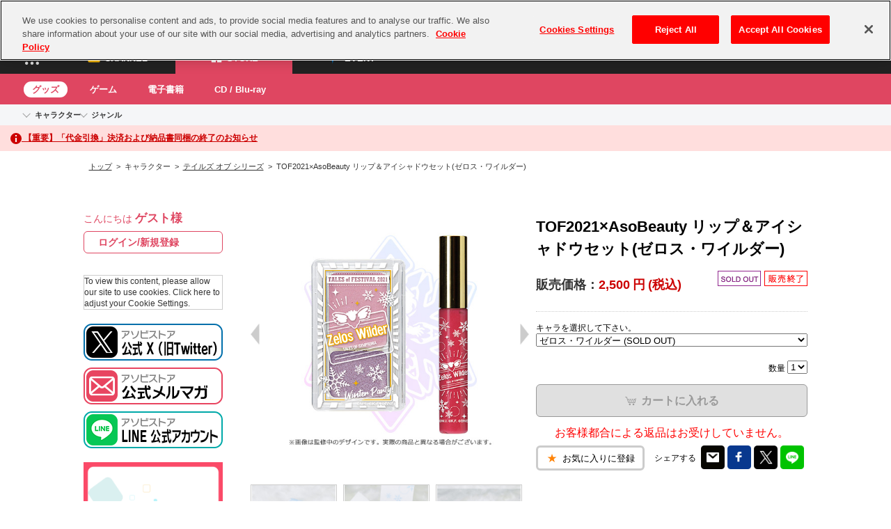

--- FILE ---
content_type: text/html; charset=UTF-8
request_url: https://shop.asobistore.jp/products/detail/164922-1214-00-00
body_size: 78373
content:
<!DOCTYPE html>
<!--[if IE 6]> <html class="no-js lt-ie9 lt-ie8 lt-ie7 eq-ie6" lang="ja"> <![endif]-->
<!--[if IE 7]> <html class="no-js lt-ie9 lt-ie8 eq-ie7" lang="ja"> <![endif]-->
<!--[if IE 8]> <html class="no-js lt-ie9 eq-ie8" lang="ja"> <![endif]-->
<!--[if gt IE 8]><!--> <html class="no-js" lang="ja"> <!--<![endif]-->
<head>
<meta charset="UTF-8" /><script type="text/javascript">(window.NREUM||(NREUM={})).init={privacy:{cookies_enabled:true},ajax:{deny_list:["bam.nr-data.net"]},feature_flags:["soft_nav"],distributed_tracing:{enabled:true}};(window.NREUM||(NREUM={})).loader_config={agentID:"959925256",accountID:"3020951",trustKey:"2608475",xpid:"VwYFUV9WCRAJUVhbBQIEXlc=",licenseKey:"NRJS-c8508f7ff89d4efe22f",applicationID:"959923383",browserID:"959925256"};;/*! For license information please see nr-loader-spa-1.308.0.min.js.LICENSE.txt */
(()=>{var e,t,r={384:(e,t,r)=>{"use strict";r.d(t,{NT:()=>a,US:()=>u,Zm:()=>o,bQ:()=>d,dV:()=>c,pV:()=>l});var n=r(6154),i=r(1863),s=r(1910);const a={beacon:"bam.nr-data.net",errorBeacon:"bam.nr-data.net"};function o(){return n.gm.NREUM||(n.gm.NREUM={}),void 0===n.gm.newrelic&&(n.gm.newrelic=n.gm.NREUM),n.gm.NREUM}function c(){let e=o();return e.o||(e.o={ST:n.gm.setTimeout,SI:n.gm.setImmediate||n.gm.setInterval,CT:n.gm.clearTimeout,XHR:n.gm.XMLHttpRequest,REQ:n.gm.Request,EV:n.gm.Event,PR:n.gm.Promise,MO:n.gm.MutationObserver,FETCH:n.gm.fetch,WS:n.gm.WebSocket},(0,s.i)(...Object.values(e.o))),e}function d(e,t){let r=o();r.initializedAgents??={},t.initializedAt={ms:(0,i.t)(),date:new Date},r.initializedAgents[e]=t}function u(e,t){o()[e]=t}function l(){return function(){let e=o();const t=e.info||{};e.info={beacon:a.beacon,errorBeacon:a.errorBeacon,...t}}(),function(){let e=o();const t=e.init||{};e.init={...t}}(),c(),function(){let e=o();const t=e.loader_config||{};e.loader_config={...t}}(),o()}},782:(e,t,r)=>{"use strict";r.d(t,{T:()=>n});const n=r(860).K7.pageViewTiming},860:(e,t,r)=>{"use strict";r.d(t,{$J:()=>u,K7:()=>c,P3:()=>d,XX:()=>i,Yy:()=>o,df:()=>s,qY:()=>n,v4:()=>a});const n="events",i="jserrors",s="browser/blobs",a="rum",o="browser/logs",c={ajax:"ajax",genericEvents:"generic_events",jserrors:i,logging:"logging",metrics:"metrics",pageAction:"page_action",pageViewEvent:"page_view_event",pageViewTiming:"page_view_timing",sessionReplay:"session_replay",sessionTrace:"session_trace",softNav:"soft_navigations",spa:"spa"},d={[c.pageViewEvent]:1,[c.pageViewTiming]:2,[c.metrics]:3,[c.jserrors]:4,[c.spa]:5,[c.ajax]:6,[c.sessionTrace]:7,[c.softNav]:8,[c.sessionReplay]:9,[c.logging]:10,[c.genericEvents]:11},u={[c.pageViewEvent]:a,[c.pageViewTiming]:n,[c.ajax]:n,[c.spa]:n,[c.softNav]:n,[c.metrics]:i,[c.jserrors]:i,[c.sessionTrace]:s,[c.sessionReplay]:s,[c.logging]:o,[c.genericEvents]:"ins"}},944:(e,t,r)=>{"use strict";r.d(t,{R:()=>i});var n=r(3241);function i(e,t){"function"==typeof console.debug&&(console.debug("New Relic Warning: https://github.com/newrelic/newrelic-browser-agent/blob/main/docs/warning-codes.md#".concat(e),t),(0,n.W)({agentIdentifier:null,drained:null,type:"data",name:"warn",feature:"warn",data:{code:e,secondary:t}}))}},993:(e,t,r)=>{"use strict";r.d(t,{A$:()=>s,ET:()=>a,TZ:()=>o,p_:()=>i});var n=r(860);const i={ERROR:"ERROR",WARN:"WARN",INFO:"INFO",DEBUG:"DEBUG",TRACE:"TRACE"},s={OFF:0,ERROR:1,WARN:2,INFO:3,DEBUG:4,TRACE:5},a="log",o=n.K7.logging},1541:(e,t,r)=>{"use strict";r.d(t,{U:()=>i,f:()=>n});const n={MFE:"MFE",BA:"BA"};function i(e,t){if(2!==t?.harvestEndpointVersion)return{};const r=t.agentRef.runtime.appMetadata.agents[0].entityGuid;return e?{"source.id":e.id,"source.name":e.name,"source.type":e.type,"parent.id":e.parent?.id||r,"parent.type":e.parent?.type||n.BA}:{"entity.guid":r,appId:t.agentRef.info.applicationID}}},1687:(e,t,r)=>{"use strict";r.d(t,{Ak:()=>d,Ze:()=>h,x3:()=>u});var n=r(3241),i=r(7836),s=r(3606),a=r(860),o=r(2646);const c={};function d(e,t){const r={staged:!1,priority:a.P3[t]||0};l(e),c[e].get(t)||c[e].set(t,r)}function u(e,t){e&&c[e]&&(c[e].get(t)&&c[e].delete(t),p(e,t,!1),c[e].size&&f(e))}function l(e){if(!e)throw new Error("agentIdentifier required");c[e]||(c[e]=new Map)}function h(e="",t="feature",r=!1){if(l(e),!e||!c[e].get(t)||r)return p(e,t);c[e].get(t).staged=!0,f(e)}function f(e){const t=Array.from(c[e]);t.every(([e,t])=>t.staged)&&(t.sort((e,t)=>e[1].priority-t[1].priority),t.forEach(([t])=>{c[e].delete(t),p(e,t)}))}function p(e,t,r=!0){const a=e?i.ee.get(e):i.ee,c=s.i.handlers;if(!a.aborted&&a.backlog&&c){if((0,n.W)({agentIdentifier:e,type:"lifecycle",name:"drain",feature:t}),r){const e=a.backlog[t],r=c[t];if(r){for(let t=0;e&&t<e.length;++t)g(e[t],r);Object.entries(r).forEach(([e,t])=>{Object.values(t||{}).forEach(t=>{t[0]?.on&&t[0]?.context()instanceof o.y&&t[0].on(e,t[1])})})}}a.isolatedBacklog||delete c[t],a.backlog[t]=null,a.emit("drain-"+t,[])}}function g(e,t){var r=e[1];Object.values(t[r]||{}).forEach(t=>{var r=e[0];if(t[0]===r){var n=t[1],i=e[3],s=e[2];n.apply(i,s)}})}},1738:(e,t,r)=>{"use strict";r.d(t,{U:()=>f,Y:()=>h});var n=r(3241),i=r(9908),s=r(1863),a=r(944),o=r(5701),c=r(3969),d=r(8362),u=r(860),l=r(4261);function h(e,t,r,s){const h=s||r;!h||h[e]&&h[e]!==d.d.prototype[e]||(h[e]=function(){(0,i.p)(c.xV,["API/"+e+"/called"],void 0,u.K7.metrics,r.ee),(0,n.W)({agentIdentifier:r.agentIdentifier,drained:!!o.B?.[r.agentIdentifier],type:"data",name:"api",feature:l.Pl+e,data:{}});try{return t.apply(this,arguments)}catch(e){(0,a.R)(23,e)}})}function f(e,t,r,n,a){const o=e.info;null===r?delete o.jsAttributes[t]:o.jsAttributes[t]=r,(a||null===r)&&(0,i.p)(l.Pl+n,[(0,s.t)(),t,r],void 0,"session",e.ee)}},1741:(e,t,r)=>{"use strict";r.d(t,{W:()=>s});var n=r(944),i=r(4261);class s{#e(e,...t){if(this[e]!==s.prototype[e])return this[e](...t);(0,n.R)(35,e)}addPageAction(e,t){return this.#e(i.hG,e,t)}register(e){return this.#e(i.eY,e)}recordCustomEvent(e,t){return this.#e(i.fF,e,t)}setPageViewName(e,t){return this.#e(i.Fw,e,t)}setCustomAttribute(e,t,r){return this.#e(i.cD,e,t,r)}noticeError(e,t){return this.#e(i.o5,e,t)}setUserId(e,t=!1){return this.#e(i.Dl,e,t)}setApplicationVersion(e){return this.#e(i.nb,e)}setErrorHandler(e){return this.#e(i.bt,e)}addRelease(e,t){return this.#e(i.k6,e,t)}log(e,t){return this.#e(i.$9,e,t)}start(){return this.#e(i.d3)}finished(e){return this.#e(i.BL,e)}recordReplay(){return this.#e(i.CH)}pauseReplay(){return this.#e(i.Tb)}addToTrace(e){return this.#e(i.U2,e)}setCurrentRouteName(e){return this.#e(i.PA,e)}interaction(e){return this.#e(i.dT,e)}wrapLogger(e,t,r){return this.#e(i.Wb,e,t,r)}measure(e,t){return this.#e(i.V1,e,t)}consent(e){return this.#e(i.Pv,e)}}},1863:(e,t,r)=>{"use strict";function n(){return Math.floor(performance.now())}r.d(t,{t:()=>n})},1910:(e,t,r)=>{"use strict";r.d(t,{i:()=>s});var n=r(944);const i=new Map;function s(...e){return e.every(e=>{if(i.has(e))return i.get(e);const t="function"==typeof e?e.toString():"",r=t.includes("[native code]"),s=t.includes("nrWrapper");return r||s||(0,n.R)(64,e?.name||t),i.set(e,r),r})}},2555:(e,t,r)=>{"use strict";r.d(t,{D:()=>o,f:()=>a});var n=r(384),i=r(8122);const s={beacon:n.NT.beacon,errorBeacon:n.NT.errorBeacon,licenseKey:void 0,applicationID:void 0,sa:void 0,queueTime:void 0,applicationTime:void 0,ttGuid:void 0,user:void 0,account:void 0,product:void 0,extra:void 0,jsAttributes:{},userAttributes:void 0,atts:void 0,transactionName:void 0,tNamePlain:void 0};function a(e){try{return!!e.licenseKey&&!!e.errorBeacon&&!!e.applicationID}catch(e){return!1}}const o=e=>(0,i.a)(e,s)},2614:(e,t,r)=>{"use strict";r.d(t,{BB:()=>a,H3:()=>n,g:()=>d,iL:()=>c,tS:()=>o,uh:()=>i,wk:()=>s});const n="NRBA",i="SESSION",s=144e5,a=18e5,o={STARTED:"session-started",PAUSE:"session-pause",RESET:"session-reset",RESUME:"session-resume",UPDATE:"session-update"},c={SAME_TAB:"same-tab",CROSS_TAB:"cross-tab"},d={OFF:0,FULL:1,ERROR:2}},2646:(e,t,r)=>{"use strict";r.d(t,{y:()=>n});class n{constructor(e){this.contextId=e}}},2843:(e,t,r)=>{"use strict";r.d(t,{G:()=>s,u:()=>i});var n=r(3878);function i(e,t=!1,r,i){(0,n.DD)("visibilitychange",function(){if(t)return void("hidden"===document.visibilityState&&e());e(document.visibilityState)},r,i)}function s(e,t,r){(0,n.sp)("pagehide",e,t,r)}},3241:(e,t,r)=>{"use strict";r.d(t,{W:()=>s});var n=r(6154);const i="newrelic";function s(e={}){try{n.gm.dispatchEvent(new CustomEvent(i,{detail:e}))}catch(e){}}},3304:(e,t,r)=>{"use strict";r.d(t,{A:()=>s});var n=r(7836);const i=()=>{const e=new WeakSet;return(t,r)=>{if("object"==typeof r&&null!==r){if(e.has(r))return;e.add(r)}return r}};function s(e){try{return JSON.stringify(e,i())??""}catch(e){try{n.ee.emit("internal-error",[e])}catch(e){}return""}}},3333:(e,t,r)=>{"use strict";r.d(t,{$v:()=>u,TZ:()=>n,Xh:()=>c,Zp:()=>i,kd:()=>d,mq:()=>o,nf:()=>a,qN:()=>s});const n=r(860).K7.genericEvents,i=["auxclick","click","copy","keydown","paste","scrollend"],s=["focus","blur"],a=4,o=1e3,c=2e3,d=["PageAction","UserAction","BrowserPerformance"],u={RESOURCES:"experimental.resources",REGISTER:"register"}},3434:(e,t,r)=>{"use strict";r.d(t,{Jt:()=>s,YM:()=>d});var n=r(7836),i=r(5607);const s="nr@original:".concat(i.W),a=50;var o=Object.prototype.hasOwnProperty,c=!1;function d(e,t){return e||(e=n.ee),r.inPlace=function(e,t,n,i,s){n||(n="");const a="-"===n.charAt(0);for(let o=0;o<t.length;o++){const c=t[o],d=e[c];l(d)||(e[c]=r(d,a?c+n:n,i,c,s))}},r.flag=s,r;function r(t,r,n,c,d){return l(t)?t:(r||(r=""),nrWrapper[s]=t,function(e,t,r){if(Object.defineProperty&&Object.keys)try{return Object.keys(e).forEach(function(r){Object.defineProperty(t,r,{get:function(){return e[r]},set:function(t){return e[r]=t,t}})}),t}catch(e){u([e],r)}for(var n in e)o.call(e,n)&&(t[n]=e[n])}(t,nrWrapper,e),nrWrapper);function nrWrapper(){var s,o,l,h;let f;try{o=this,s=[...arguments],l="function"==typeof n?n(s,o):n||{}}catch(t){u([t,"",[s,o,c],l],e)}i(r+"start",[s,o,c],l,d);const p=performance.now();let g;try{return h=t.apply(o,s),g=performance.now(),h}catch(e){throw g=performance.now(),i(r+"err",[s,o,e],l,d),f=e,f}finally{const e=g-p,t={start:p,end:g,duration:e,isLongTask:e>=a,methodName:c,thrownError:f};t.isLongTask&&i("long-task",[t,o],l,d),i(r+"end",[s,o,h],l,d)}}}function i(r,n,i,s){if(!c||t){var a=c;c=!0;try{e.emit(r,n,i,t,s)}catch(t){u([t,r,n,i],e)}c=a}}}function u(e,t){t||(t=n.ee);try{t.emit("internal-error",e)}catch(e){}}function l(e){return!(e&&"function"==typeof e&&e.apply&&!e[s])}},3606:(e,t,r)=>{"use strict";r.d(t,{i:()=>s});var n=r(9908);s.on=a;var i=s.handlers={};function s(e,t,r,s){a(s||n.d,i,e,t,r)}function a(e,t,r,i,s){s||(s="feature"),e||(e=n.d);var a=t[s]=t[s]||{};(a[r]=a[r]||[]).push([e,i])}},3738:(e,t,r)=>{"use strict";r.d(t,{He:()=>i,Kp:()=>o,Lc:()=>d,Rz:()=>u,TZ:()=>n,bD:()=>s,d3:()=>a,jx:()=>l,sl:()=>h,uP:()=>c});const n=r(860).K7.sessionTrace,i="bstResource",s="resource",a="-start",o="-end",c="fn"+a,d="fn"+o,u="pushState",l=1e3,h=3e4},3785:(e,t,r)=>{"use strict";r.d(t,{R:()=>c,b:()=>d});var n=r(9908),i=r(1863),s=r(860),a=r(3969),o=r(993);function c(e,t,r={},c=o.p_.INFO,d=!0,u,l=(0,i.t)()){(0,n.p)(a.xV,["API/logging/".concat(c.toLowerCase(),"/called")],void 0,s.K7.metrics,e),(0,n.p)(o.ET,[l,t,r,c,d,u],void 0,s.K7.logging,e)}function d(e){return"string"==typeof e&&Object.values(o.p_).some(t=>t===e.toUpperCase().trim())}},3878:(e,t,r)=>{"use strict";function n(e,t){return{capture:e,passive:!1,signal:t}}function i(e,t,r=!1,i){window.addEventListener(e,t,n(r,i))}function s(e,t,r=!1,i){document.addEventListener(e,t,n(r,i))}r.d(t,{DD:()=>s,jT:()=>n,sp:()=>i})},3962:(e,t,r)=>{"use strict";r.d(t,{AM:()=>a,O2:()=>l,OV:()=>s,Qu:()=>h,TZ:()=>c,ih:()=>f,pP:()=>o,t1:()=>u,tC:()=>i,wD:()=>d});var n=r(860);const i=["click","keydown","submit"],s="popstate",a="api",o="initialPageLoad",c=n.K7.softNav,d=5e3,u=500,l={INITIAL_PAGE_LOAD:"",ROUTE_CHANGE:1,UNSPECIFIED:2},h={INTERACTION:1,AJAX:2,CUSTOM_END:3,CUSTOM_TRACER:4},f={IP:"in progress",PF:"pending finish",FIN:"finished",CAN:"cancelled"}},3969:(e,t,r)=>{"use strict";r.d(t,{TZ:()=>n,XG:()=>o,rs:()=>i,xV:()=>a,z_:()=>s});const n=r(860).K7.metrics,i="sm",s="cm",a="storeSupportabilityMetrics",o="storeEventMetrics"},4234:(e,t,r)=>{"use strict";r.d(t,{W:()=>s});var n=r(7836),i=r(1687);class s{constructor(e,t){this.agentIdentifier=e,this.ee=n.ee.get(e),this.featureName=t,this.blocked=!1}deregisterDrain(){(0,i.x3)(this.agentIdentifier,this.featureName)}}},4261:(e,t,r)=>{"use strict";r.d(t,{$9:()=>u,BL:()=>c,CH:()=>p,Dl:()=>R,Fw:()=>w,PA:()=>v,Pl:()=>n,Pv:()=>A,Tb:()=>h,U2:()=>a,V1:()=>E,Wb:()=>T,bt:()=>y,cD:()=>b,d3:()=>x,dT:()=>d,eY:()=>g,fF:()=>f,hG:()=>s,hw:()=>i,k6:()=>o,nb:()=>m,o5:()=>l});const n="api-",i=n+"ixn-",s="addPageAction",a="addToTrace",o="addRelease",c="finished",d="interaction",u="log",l="noticeError",h="pauseReplay",f="recordCustomEvent",p="recordReplay",g="register",m="setApplicationVersion",v="setCurrentRouteName",b="setCustomAttribute",y="setErrorHandler",w="setPageViewName",R="setUserId",x="start",T="wrapLogger",E="measure",A="consent"},5205:(e,t,r)=>{"use strict";r.d(t,{j:()=>S});var n=r(384),i=r(1741);var s=r(2555),a=r(3333);const o=e=>{if(!e||"string"!=typeof e)return!1;try{document.createDocumentFragment().querySelector(e)}catch{return!1}return!0};var c=r(2614),d=r(944),u=r(8122);const l="[data-nr-mask]",h=e=>(0,u.a)(e,(()=>{const e={feature_flags:[],experimental:{allow_registered_children:!1,resources:!1},mask_selector:"*",block_selector:"[data-nr-block]",mask_input_options:{color:!1,date:!1,"datetime-local":!1,email:!1,month:!1,number:!1,range:!1,search:!1,tel:!1,text:!1,time:!1,url:!1,week:!1,textarea:!1,select:!1,password:!0}};return{ajax:{deny_list:void 0,block_internal:!0,enabled:!0,autoStart:!0},api:{get allow_registered_children(){return e.feature_flags.includes(a.$v.REGISTER)||e.experimental.allow_registered_children},set allow_registered_children(t){e.experimental.allow_registered_children=t},duplicate_registered_data:!1},browser_consent_mode:{enabled:!1},distributed_tracing:{enabled:void 0,exclude_newrelic_header:void 0,cors_use_newrelic_header:void 0,cors_use_tracecontext_headers:void 0,allowed_origins:void 0},get feature_flags(){return e.feature_flags},set feature_flags(t){e.feature_flags=t},generic_events:{enabled:!0,autoStart:!0},harvest:{interval:30},jserrors:{enabled:!0,autoStart:!0},logging:{enabled:!0,autoStart:!0},metrics:{enabled:!0,autoStart:!0},obfuscate:void 0,page_action:{enabled:!0},page_view_event:{enabled:!0,autoStart:!0},page_view_timing:{enabled:!0,autoStart:!0},performance:{capture_marks:!1,capture_measures:!1,capture_detail:!0,resources:{get enabled(){return e.feature_flags.includes(a.$v.RESOURCES)||e.experimental.resources},set enabled(t){e.experimental.resources=t},asset_types:[],first_party_domains:[],ignore_newrelic:!0}},privacy:{cookies_enabled:!0},proxy:{assets:void 0,beacon:void 0},session:{expiresMs:c.wk,inactiveMs:c.BB},session_replay:{autoStart:!0,enabled:!1,preload:!1,sampling_rate:10,error_sampling_rate:100,collect_fonts:!1,inline_images:!1,fix_stylesheets:!0,mask_all_inputs:!0,get mask_text_selector(){return e.mask_selector},set mask_text_selector(t){o(t)?e.mask_selector="".concat(t,",").concat(l):""===t||null===t?e.mask_selector=l:(0,d.R)(5,t)},get block_class(){return"nr-block"},get ignore_class(){return"nr-ignore"},get mask_text_class(){return"nr-mask"},get block_selector(){return e.block_selector},set block_selector(t){o(t)?e.block_selector+=",".concat(t):""!==t&&(0,d.R)(6,t)},get mask_input_options(){return e.mask_input_options},set mask_input_options(t){t&&"object"==typeof t?e.mask_input_options={...t,password:!0}:(0,d.R)(7,t)}},session_trace:{enabled:!0,autoStart:!0},soft_navigations:{enabled:!0,autoStart:!0},spa:{enabled:!0,autoStart:!0},ssl:void 0,user_actions:{enabled:!0,elementAttributes:["id","className","tagName","type"]}}})());var f=r(6154),p=r(9324);let g=0;const m={buildEnv:p.F3,distMethod:p.Xs,version:p.xv,originTime:f.WN},v={consented:!1},b={appMetadata:{},get consented(){return this.session?.state?.consent||v.consented},set consented(e){v.consented=e},customTransaction:void 0,denyList:void 0,disabled:!1,harvester:void 0,isolatedBacklog:!1,isRecording:!1,loaderType:void 0,maxBytes:3e4,obfuscator:void 0,onerror:void 0,ptid:void 0,releaseIds:{},session:void 0,timeKeeper:void 0,registeredEntities:[],jsAttributesMetadata:{bytes:0},get harvestCount(){return++g}},y=e=>{const t=(0,u.a)(e,b),r=Object.keys(m).reduce((e,t)=>(e[t]={value:m[t],writable:!1,configurable:!0,enumerable:!0},e),{});return Object.defineProperties(t,r)};var w=r(5701);const R=e=>{const t=e.startsWith("http");e+="/",r.p=t?e:"https://"+e};var x=r(7836),T=r(3241);const E={accountID:void 0,trustKey:void 0,agentID:void 0,licenseKey:void 0,applicationID:void 0,xpid:void 0},A=e=>(0,u.a)(e,E),_=new Set;function S(e,t={},r,a){let{init:o,info:c,loader_config:d,runtime:u={},exposed:l=!0}=t;if(!c){const e=(0,n.pV)();o=e.init,c=e.info,d=e.loader_config}e.init=h(o||{}),e.loader_config=A(d||{}),c.jsAttributes??={},f.bv&&(c.jsAttributes.isWorker=!0),e.info=(0,s.D)(c);const p=e.init,g=[c.beacon,c.errorBeacon];_.has(e.agentIdentifier)||(p.proxy.assets&&(R(p.proxy.assets),g.push(p.proxy.assets)),p.proxy.beacon&&g.push(p.proxy.beacon),e.beacons=[...g],function(e){const t=(0,n.pV)();Object.getOwnPropertyNames(i.W.prototype).forEach(r=>{const n=i.W.prototype[r];if("function"!=typeof n||"constructor"===n)return;let s=t[r];e[r]&&!1!==e.exposed&&"micro-agent"!==e.runtime?.loaderType&&(t[r]=(...t)=>{const n=e[r](...t);return s?s(...t):n})})}(e),(0,n.US)("activatedFeatures",w.B)),u.denyList=[...p.ajax.deny_list||[],...p.ajax.block_internal?g:[]],u.ptid=e.agentIdentifier,u.loaderType=r,e.runtime=y(u),_.has(e.agentIdentifier)||(e.ee=x.ee.get(e.agentIdentifier),e.exposed=l,(0,T.W)({agentIdentifier:e.agentIdentifier,drained:!!w.B?.[e.agentIdentifier],type:"lifecycle",name:"initialize",feature:void 0,data:e.config})),_.add(e.agentIdentifier)}},5270:(e,t,r)=>{"use strict";r.d(t,{Aw:()=>a,SR:()=>s,rF:()=>o});var n=r(384),i=r(7767);function s(e){return!!(0,n.dV)().o.MO&&(0,i.V)(e)&&!0===e?.session_trace.enabled}function a(e){return!0===e?.session_replay.preload&&s(e)}function o(e,t){try{if("string"==typeof t?.type){if("password"===t.type.toLowerCase())return"*".repeat(e?.length||0);if(void 0!==t?.dataset?.nrUnmask||t?.classList?.contains("nr-unmask"))return e}}catch(e){}return"string"==typeof e?e.replace(/[\S]/g,"*"):"*".repeat(e?.length||0)}},5289:(e,t,r)=>{"use strict";r.d(t,{GG:()=>a,Qr:()=>c,sB:()=>o});var n=r(3878),i=r(6389);function s(){return"undefined"==typeof document||"complete"===document.readyState}function a(e,t){if(s())return e();const r=(0,i.J)(e),a=setInterval(()=>{s()&&(clearInterval(a),r())},500);(0,n.sp)("load",r,t)}function o(e){if(s())return e();(0,n.DD)("DOMContentLoaded",e)}function c(e){if(s())return e();(0,n.sp)("popstate",e)}},5607:(e,t,r)=>{"use strict";r.d(t,{W:()=>n});const n=(0,r(9566).bz)()},5701:(e,t,r)=>{"use strict";r.d(t,{B:()=>s,t:()=>a});var n=r(3241);const i=new Set,s={};function a(e,t){const r=t.agentIdentifier;s[r]??={},e&&"object"==typeof e&&(i.has(r)||(t.ee.emit("rumresp",[e]),s[r]=e,i.add(r),(0,n.W)({agentIdentifier:r,loaded:!0,drained:!0,type:"lifecycle",name:"load",feature:void 0,data:e})))}},6154:(e,t,r)=>{"use strict";r.d(t,{OF:()=>d,RI:()=>i,WN:()=>h,bv:()=>s,eN:()=>f,gm:()=>a,lR:()=>l,m:()=>c,mw:()=>o,sb:()=>u});var n=r(1863);const i="undefined"!=typeof window&&!!window.document,s="undefined"!=typeof WorkerGlobalScope&&("undefined"!=typeof self&&self instanceof WorkerGlobalScope&&self.navigator instanceof WorkerNavigator||"undefined"!=typeof globalThis&&globalThis instanceof WorkerGlobalScope&&globalThis.navigator instanceof WorkerNavigator),a=i?window:"undefined"!=typeof WorkerGlobalScope&&("undefined"!=typeof self&&self instanceof WorkerGlobalScope&&self||"undefined"!=typeof globalThis&&globalThis instanceof WorkerGlobalScope&&globalThis),o=Boolean("hidden"===a?.document?.visibilityState),c=""+a?.location,d=/iPad|iPhone|iPod/.test(a.navigator?.userAgent),u=d&&"undefined"==typeof SharedWorker,l=(()=>{const e=a.navigator?.userAgent?.match(/Firefox[/\s](\d+\.\d+)/);return Array.isArray(e)&&e.length>=2?+e[1]:0})(),h=Date.now()-(0,n.t)(),f=()=>"undefined"!=typeof PerformanceNavigationTiming&&a?.performance?.getEntriesByType("navigation")?.[0]?.responseStart},6344:(e,t,r)=>{"use strict";r.d(t,{BB:()=>u,Qb:()=>l,TZ:()=>i,Ug:()=>a,Vh:()=>s,_s:()=>o,bc:()=>d,yP:()=>c});var n=r(2614);const i=r(860).K7.sessionReplay,s="errorDuringReplay",a=.12,o={DomContentLoaded:0,Load:1,FullSnapshot:2,IncrementalSnapshot:3,Meta:4,Custom:5},c={[n.g.ERROR]:15e3,[n.g.FULL]:3e5,[n.g.OFF]:0},d={RESET:{message:"Session was reset",sm:"Reset"},IMPORT:{message:"Recorder failed to import",sm:"Import"},TOO_MANY:{message:"429: Too Many Requests",sm:"Too-Many"},TOO_BIG:{message:"Payload was too large",sm:"Too-Big"},CROSS_TAB:{message:"Session Entity was set to OFF on another tab",sm:"Cross-Tab"},ENTITLEMENTS:{message:"Session Replay is not allowed and will not be started",sm:"Entitlement"}},u=5e3,l={API:"api",RESUME:"resume",SWITCH_TO_FULL:"switchToFull",INITIALIZE:"initialize",PRELOAD:"preload"}},6389:(e,t,r)=>{"use strict";function n(e,t=500,r={}){const n=r?.leading||!1;let i;return(...r)=>{n&&void 0===i&&(e.apply(this,r),i=setTimeout(()=>{i=clearTimeout(i)},t)),n||(clearTimeout(i),i=setTimeout(()=>{e.apply(this,r)},t))}}function i(e){let t=!1;return(...r)=>{t||(t=!0,e.apply(this,r))}}r.d(t,{J:()=>i,s:()=>n})},6630:(e,t,r)=>{"use strict";r.d(t,{T:()=>n});const n=r(860).K7.pageViewEvent},6774:(e,t,r)=>{"use strict";r.d(t,{T:()=>n});const n=r(860).K7.jserrors},7295:(e,t,r)=>{"use strict";r.d(t,{Xv:()=>a,gX:()=>i,iW:()=>s});var n=[];function i(e){if(!e||s(e))return!1;if(0===n.length)return!0;if("*"===n[0].hostname)return!1;for(var t=0;t<n.length;t++){var r=n[t];if(r.hostname.test(e.hostname)&&r.pathname.test(e.pathname))return!1}return!0}function s(e){return void 0===e.hostname}function a(e){if(n=[],e&&e.length)for(var t=0;t<e.length;t++){let r=e[t];if(!r)continue;if("*"===r)return void(n=[{hostname:"*"}]);0===r.indexOf("http://")?r=r.substring(7):0===r.indexOf("https://")&&(r=r.substring(8));const i=r.indexOf("/");let s,a;i>0?(s=r.substring(0,i),a=r.substring(i)):(s=r,a="*");let[c]=s.split(":");n.push({hostname:o(c),pathname:o(a,!0)})}}function o(e,t=!1){const r=e.replace(/[.+?^${}()|[\]\\]/g,e=>"\\"+e).replace(/\*/g,".*?");return new RegExp((t?"^":"")+r+"$")}},7485:(e,t,r)=>{"use strict";r.d(t,{D:()=>i});var n=r(6154);function i(e){if(0===(e||"").indexOf("data:"))return{protocol:"data"};try{const t=new URL(e,location.href),r={port:t.port,hostname:t.hostname,pathname:t.pathname,search:t.search,protocol:t.protocol.slice(0,t.protocol.indexOf(":")),sameOrigin:t.protocol===n.gm?.location?.protocol&&t.host===n.gm?.location?.host};return r.port&&""!==r.port||("http:"===t.protocol&&(r.port="80"),"https:"===t.protocol&&(r.port="443")),r.pathname&&""!==r.pathname?r.pathname.startsWith("/")||(r.pathname="/".concat(r.pathname)):r.pathname="/",r}catch(e){return{}}}},7699:(e,t,r)=>{"use strict";r.d(t,{It:()=>s,KC:()=>o,No:()=>i,qh:()=>a});var n=r(860);const i=16e3,s=1e6,a="SESSION_ERROR",o={[n.K7.logging]:!0,[n.K7.genericEvents]:!1,[n.K7.jserrors]:!1,[n.K7.ajax]:!1}},7767:(e,t,r)=>{"use strict";r.d(t,{V:()=>i});var n=r(6154);const i=e=>n.RI&&!0===e?.privacy.cookies_enabled},7836:(e,t,r)=>{"use strict";r.d(t,{P:()=>o,ee:()=>c});var n=r(384),i=r(8990),s=r(2646),a=r(5607);const o="nr@context:".concat(a.W),c=function e(t,r){var n={},a={},u={},l=!1;try{l=16===r.length&&d.initializedAgents?.[r]?.runtime.isolatedBacklog}catch(e){}var h={on:p,addEventListener:p,removeEventListener:function(e,t){var r=n[e];if(!r)return;for(var i=0;i<r.length;i++)r[i]===t&&r.splice(i,1)},emit:function(e,r,n,i,s){!1!==s&&(s=!0);if(c.aborted&&!i)return;t&&s&&t.emit(e,r,n);var o=f(n);g(e).forEach(e=>{e.apply(o,r)});var d=v()[a[e]];d&&d.push([h,e,r,o]);return o},get:m,listeners:g,context:f,buffer:function(e,t){const r=v();if(t=t||"feature",h.aborted)return;Object.entries(e||{}).forEach(([e,n])=>{a[n]=t,t in r||(r[t]=[])})},abort:function(){h._aborted=!0,Object.keys(h.backlog).forEach(e=>{delete h.backlog[e]})},isBuffering:function(e){return!!v()[a[e]]},debugId:r,backlog:l?{}:t&&"object"==typeof t.backlog?t.backlog:{},isolatedBacklog:l};return Object.defineProperty(h,"aborted",{get:()=>{let e=h._aborted||!1;return e||(t&&(e=t.aborted),e)}}),h;function f(e){return e&&e instanceof s.y?e:e?(0,i.I)(e,o,()=>new s.y(o)):new s.y(o)}function p(e,t){n[e]=g(e).concat(t)}function g(e){return n[e]||[]}function m(t){return u[t]=u[t]||e(h,t)}function v(){return h.backlog}}(void 0,"globalEE"),d=(0,n.Zm)();d.ee||(d.ee=c)},8122:(e,t,r)=>{"use strict";r.d(t,{a:()=>i});var n=r(944);function i(e,t){try{if(!e||"object"!=typeof e)return(0,n.R)(3);if(!t||"object"!=typeof t)return(0,n.R)(4);const r=Object.create(Object.getPrototypeOf(t),Object.getOwnPropertyDescriptors(t)),s=0===Object.keys(r).length?e:r;for(let a in s)if(void 0!==e[a])try{if(null===e[a]){r[a]=null;continue}Array.isArray(e[a])&&Array.isArray(t[a])?r[a]=Array.from(new Set([...e[a],...t[a]])):"object"==typeof e[a]&&"object"==typeof t[a]?r[a]=i(e[a],t[a]):r[a]=e[a]}catch(e){r[a]||(0,n.R)(1,e)}return r}catch(e){(0,n.R)(2,e)}}},8139:(e,t,r)=>{"use strict";r.d(t,{u:()=>h});var n=r(7836),i=r(3434),s=r(8990),a=r(6154);const o={},c=a.gm.XMLHttpRequest,d="addEventListener",u="removeEventListener",l="nr@wrapped:".concat(n.P);function h(e){var t=function(e){return(e||n.ee).get("events")}(e);if(o[t.debugId]++)return t;o[t.debugId]=1;var r=(0,i.YM)(t,!0);function h(e){r.inPlace(e,[d,u],"-",p)}function p(e,t){return e[1]}return"getPrototypeOf"in Object&&(a.RI&&f(document,h),c&&f(c.prototype,h),f(a.gm,h)),t.on(d+"-start",function(e,t){var n=e[1];if(null!==n&&("function"==typeof n||"object"==typeof n)&&"newrelic"!==e[0]){var i=(0,s.I)(n,l,function(){var e={object:function(){if("function"!=typeof n.handleEvent)return;return n.handleEvent.apply(n,arguments)},function:n}[typeof n];return e?r(e,"fn-",null,e.name||"anonymous"):n});this.wrapped=e[1]=i}}),t.on(u+"-start",function(e){e[1]=this.wrapped||e[1]}),t}function f(e,t,...r){let n=e;for(;"object"==typeof n&&!Object.prototype.hasOwnProperty.call(n,d);)n=Object.getPrototypeOf(n);n&&t(n,...r)}},8362:(e,t,r)=>{"use strict";r.d(t,{d:()=>s});var n=r(9566),i=r(1741);class s extends i.W{agentIdentifier=(0,n.LA)(16)}},8374:(e,t,r)=>{r.nc=(()=>{try{return document?.currentScript?.nonce}catch(e){}return""})()},8990:(e,t,r)=>{"use strict";r.d(t,{I:()=>i});var n=Object.prototype.hasOwnProperty;function i(e,t,r){if(n.call(e,t))return e[t];var i=r();if(Object.defineProperty&&Object.keys)try{return Object.defineProperty(e,t,{value:i,writable:!0,enumerable:!1}),i}catch(e){}return e[t]=i,i}},9119:(e,t,r)=>{"use strict";r.d(t,{L:()=>s});var n=/([^?#]*)[^#]*(#[^?]*|$).*/,i=/([^?#]*)().*/;function s(e,t){return e?e.replace(t?n:i,"$1$2"):e}},9300:(e,t,r)=>{"use strict";r.d(t,{T:()=>n});const n=r(860).K7.ajax},9324:(e,t,r)=>{"use strict";r.d(t,{AJ:()=>a,F3:()=>i,Xs:()=>s,Yq:()=>o,xv:()=>n});const n="1.308.0",i="PROD",s="CDN",a="@newrelic/rrweb",o="1.0.1"},9566:(e,t,r)=>{"use strict";r.d(t,{LA:()=>o,ZF:()=>c,bz:()=>a,el:()=>d});var n=r(6154);const i="xxxxxxxx-xxxx-4xxx-yxxx-xxxxxxxxxxxx";function s(e,t){return e?15&e[t]:16*Math.random()|0}function a(){const e=n.gm?.crypto||n.gm?.msCrypto;let t,r=0;return e&&e.getRandomValues&&(t=e.getRandomValues(new Uint8Array(30))),i.split("").map(e=>"x"===e?s(t,r++).toString(16):"y"===e?(3&s()|8).toString(16):e).join("")}function o(e){const t=n.gm?.crypto||n.gm?.msCrypto;let r,i=0;t&&t.getRandomValues&&(r=t.getRandomValues(new Uint8Array(e)));const a=[];for(var o=0;o<e;o++)a.push(s(r,i++).toString(16));return a.join("")}function c(){return o(16)}function d(){return o(32)}},9908:(e,t,r)=>{"use strict";r.d(t,{d:()=>n,p:()=>i});var n=r(7836).ee.get("handle");function i(e,t,r,i,s){s?(s.buffer([e],i),s.emit(e,t,r)):(n.buffer([e],i),n.emit(e,t,r))}}},n={};function i(e){var t=n[e];if(void 0!==t)return t.exports;var s=n[e]={exports:{}};return r[e](s,s.exports,i),s.exports}i.m=r,i.d=(e,t)=>{for(var r in t)i.o(t,r)&&!i.o(e,r)&&Object.defineProperty(e,r,{enumerable:!0,get:t[r]})},i.f={},i.e=e=>Promise.all(Object.keys(i.f).reduce((t,r)=>(i.f[r](e,t),t),[])),i.u=e=>({212:"nr-spa-compressor",249:"nr-spa-recorder",478:"nr-spa"}[e]+"-1.308.0.min.js"),i.o=(e,t)=>Object.prototype.hasOwnProperty.call(e,t),e={},t="NRBA-1.308.0.PROD:",i.l=(r,n,s,a)=>{if(e[r])e[r].push(n);else{var o,c;if(void 0!==s)for(var d=document.getElementsByTagName("script"),u=0;u<d.length;u++){var l=d[u];if(l.getAttribute("src")==r||l.getAttribute("data-webpack")==t+s){o=l;break}}if(!o){c=!0;var h={478:"sha512-RSfSVnmHk59T/uIPbdSE0LPeqcEdF4/+XhfJdBuccH5rYMOEZDhFdtnh6X6nJk7hGpzHd9Ujhsy7lZEz/ORYCQ==",249:"sha512-ehJXhmntm85NSqW4MkhfQqmeKFulra3klDyY0OPDUE+sQ3GokHlPh1pmAzuNy//3j4ac6lzIbmXLvGQBMYmrkg==",212:"sha512-B9h4CR46ndKRgMBcK+j67uSR2RCnJfGefU+A7FrgR/k42ovXy5x/MAVFiSvFxuVeEk/pNLgvYGMp1cBSK/G6Fg=="};(o=document.createElement("script")).charset="utf-8",i.nc&&o.setAttribute("nonce",i.nc),o.setAttribute("data-webpack",t+s),o.src=r,0!==o.src.indexOf(window.location.origin+"/")&&(o.crossOrigin="anonymous"),h[a]&&(o.integrity=h[a])}e[r]=[n];var f=(t,n)=>{o.onerror=o.onload=null,clearTimeout(p);var i=e[r];if(delete e[r],o.parentNode&&o.parentNode.removeChild(o),i&&i.forEach(e=>e(n)),t)return t(n)},p=setTimeout(f.bind(null,void 0,{type:"timeout",target:o}),12e4);o.onerror=f.bind(null,o.onerror),o.onload=f.bind(null,o.onload),c&&document.head.appendChild(o)}},i.r=e=>{"undefined"!=typeof Symbol&&Symbol.toStringTag&&Object.defineProperty(e,Symbol.toStringTag,{value:"Module"}),Object.defineProperty(e,"__esModule",{value:!0})},i.p="https://js-agent.newrelic.com/",(()=>{var e={38:0,788:0};i.f.j=(t,r)=>{var n=i.o(e,t)?e[t]:void 0;if(0!==n)if(n)r.push(n[2]);else{var s=new Promise((r,i)=>n=e[t]=[r,i]);r.push(n[2]=s);var a=i.p+i.u(t),o=new Error;i.l(a,r=>{if(i.o(e,t)&&(0!==(n=e[t])&&(e[t]=void 0),n)){var s=r&&("load"===r.type?"missing":r.type),a=r&&r.target&&r.target.src;o.message="Loading chunk "+t+" failed: ("+s+": "+a+")",o.name="ChunkLoadError",o.type=s,o.request=a,n[1](o)}},"chunk-"+t,t)}};var t=(t,r)=>{var n,s,[a,o,c]=r,d=0;if(a.some(t=>0!==e[t])){for(n in o)i.o(o,n)&&(i.m[n]=o[n]);if(c)c(i)}for(t&&t(r);d<a.length;d++)s=a[d],i.o(e,s)&&e[s]&&e[s][0](),e[s]=0},r=self["webpackChunk:NRBA-1.308.0.PROD"]=self["webpackChunk:NRBA-1.308.0.PROD"]||[];r.forEach(t.bind(null,0)),r.push=t.bind(null,r.push.bind(r))})(),(()=>{"use strict";i(8374);var e=i(8362),t=i(860);const r=Object.values(t.K7);var n=i(5205);var s=i(9908),a=i(1863),o=i(4261),c=i(1738);var d=i(1687),u=i(4234),l=i(5289),h=i(6154),f=i(944),p=i(5270),g=i(7767),m=i(6389),v=i(7699);class b extends u.W{constructor(e,t){super(e.agentIdentifier,t),this.agentRef=e,this.abortHandler=void 0,this.featAggregate=void 0,this.loadedSuccessfully=void 0,this.onAggregateImported=new Promise(e=>{this.loadedSuccessfully=e}),this.deferred=Promise.resolve(),!1===e.init[this.featureName].autoStart?this.deferred=new Promise((t,r)=>{this.ee.on("manual-start-all",(0,m.J)(()=>{(0,d.Ak)(e.agentIdentifier,this.featureName),t()}))}):(0,d.Ak)(e.agentIdentifier,t)}importAggregator(e,t,r={}){if(this.featAggregate)return;const n=async()=>{let n;await this.deferred;try{if((0,g.V)(e.init)){const{setupAgentSession:t}=await i.e(478).then(i.bind(i,8766));n=t(e)}}catch(e){(0,f.R)(20,e),this.ee.emit("internal-error",[e]),(0,s.p)(v.qh,[e],void 0,this.featureName,this.ee)}try{if(!this.#t(this.featureName,n,e.init))return(0,d.Ze)(this.agentIdentifier,this.featureName),void this.loadedSuccessfully(!1);const{Aggregate:i}=await t();this.featAggregate=new i(e,r),e.runtime.harvester.initializedAggregates.push(this.featAggregate),this.loadedSuccessfully(!0)}catch(e){(0,f.R)(34,e),this.abortHandler?.(),(0,d.Ze)(this.agentIdentifier,this.featureName,!0),this.loadedSuccessfully(!1),this.ee&&this.ee.abort()}};h.RI?(0,l.GG)(()=>n(),!0):n()}#t(e,r,n){if(this.blocked)return!1;switch(e){case t.K7.sessionReplay:return(0,p.SR)(n)&&!!r;case t.K7.sessionTrace:return!!r;default:return!0}}}var y=i(6630),w=i(2614),R=i(3241);class x extends b{static featureName=y.T;constructor(e){var t;super(e,y.T),this.setupInspectionEvents(e.agentIdentifier),t=e,(0,c.Y)(o.Fw,function(e,r){"string"==typeof e&&("/"!==e.charAt(0)&&(e="/"+e),t.runtime.customTransaction=(r||"http://custom.transaction")+e,(0,s.p)(o.Pl+o.Fw,[(0,a.t)()],void 0,void 0,t.ee))},t),this.importAggregator(e,()=>i.e(478).then(i.bind(i,2467)))}setupInspectionEvents(e){const t=(t,r)=>{t&&(0,R.W)({agentIdentifier:e,timeStamp:t.timeStamp,loaded:"complete"===t.target.readyState,type:"window",name:r,data:t.target.location+""})};(0,l.sB)(e=>{t(e,"DOMContentLoaded")}),(0,l.GG)(e=>{t(e,"load")}),(0,l.Qr)(e=>{t(e,"navigate")}),this.ee.on(w.tS.UPDATE,(t,r)=>{(0,R.W)({agentIdentifier:e,type:"lifecycle",name:"session",data:r})})}}var T=i(384);class E extends e.d{constructor(e){var t;(super(),h.gm)?(this.features={},(0,T.bQ)(this.agentIdentifier,this),this.desiredFeatures=new Set(e.features||[]),this.desiredFeatures.add(x),(0,n.j)(this,e,e.loaderType||"agent"),t=this,(0,c.Y)(o.cD,function(e,r,n=!1){if("string"==typeof e){if(["string","number","boolean"].includes(typeof r)||null===r)return(0,c.U)(t,e,r,o.cD,n);(0,f.R)(40,typeof r)}else(0,f.R)(39,typeof e)},t),function(e){(0,c.Y)(o.Dl,function(t,r=!1){if("string"!=typeof t&&null!==t)return void(0,f.R)(41,typeof t);const n=e.info.jsAttributes["enduser.id"];r&&null!=n&&n!==t?(0,s.p)(o.Pl+"setUserIdAndResetSession",[t],void 0,"session",e.ee):(0,c.U)(e,"enduser.id",t,o.Dl,!0)},e)}(this),function(e){(0,c.Y)(o.nb,function(t){if("string"==typeof t||null===t)return(0,c.U)(e,"application.version",t,o.nb,!1);(0,f.R)(42,typeof t)},e)}(this),function(e){(0,c.Y)(o.d3,function(){e.ee.emit("manual-start-all")},e)}(this),function(e){(0,c.Y)(o.Pv,function(t=!0){if("boolean"==typeof t){if((0,s.p)(o.Pl+o.Pv,[t],void 0,"session",e.ee),e.runtime.consented=t,t){const t=e.features.page_view_event;t.onAggregateImported.then(e=>{const r=t.featAggregate;e&&!r.sentRum&&r.sendRum()})}}else(0,f.R)(65,typeof t)},e)}(this),this.run()):(0,f.R)(21)}get config(){return{info:this.info,init:this.init,loader_config:this.loader_config,runtime:this.runtime}}get api(){return this}run(){try{const e=function(e){const t={};return r.forEach(r=>{t[r]=!!e[r]?.enabled}),t}(this.init),n=[...this.desiredFeatures];n.sort((e,r)=>t.P3[e.featureName]-t.P3[r.featureName]),n.forEach(r=>{if(!e[r.featureName]&&r.featureName!==t.K7.pageViewEvent)return;if(r.featureName===t.K7.spa)return void(0,f.R)(67);const n=function(e){switch(e){case t.K7.ajax:return[t.K7.jserrors];case t.K7.sessionTrace:return[t.K7.ajax,t.K7.pageViewEvent];case t.K7.sessionReplay:return[t.K7.sessionTrace];case t.K7.pageViewTiming:return[t.K7.pageViewEvent];default:return[]}}(r.featureName).filter(e=>!(e in this.features));n.length>0&&(0,f.R)(36,{targetFeature:r.featureName,missingDependencies:n}),this.features[r.featureName]=new r(this)})}catch(e){(0,f.R)(22,e);for(const e in this.features)this.features[e].abortHandler?.();const t=(0,T.Zm)();delete t.initializedAgents[this.agentIdentifier]?.features,delete this.sharedAggregator;return t.ee.get(this.agentIdentifier).abort(),!1}}}var A=i(2843),_=i(782);class S extends b{static featureName=_.T;constructor(e){super(e,_.T),h.RI&&((0,A.u)(()=>(0,s.p)("docHidden",[(0,a.t)()],void 0,_.T,this.ee),!0),(0,A.G)(()=>(0,s.p)("winPagehide",[(0,a.t)()],void 0,_.T,this.ee)),this.importAggregator(e,()=>i.e(478).then(i.bind(i,9917))))}}var O=i(3969);class I extends b{static featureName=O.TZ;constructor(e){super(e,O.TZ),h.RI&&document.addEventListener("securitypolicyviolation",e=>{(0,s.p)(O.xV,["Generic/CSPViolation/Detected"],void 0,this.featureName,this.ee)}),this.importAggregator(e,()=>i.e(478).then(i.bind(i,6555)))}}var N=i(6774),P=i(3878),k=i(3304);class D{constructor(e,t,r,n,i){this.name="UncaughtError",this.message="string"==typeof e?e:(0,k.A)(e),this.sourceURL=t,this.line=r,this.column=n,this.__newrelic=i}}function C(e){return M(e)?e:new D(void 0!==e?.message?e.message:e,e?.filename||e?.sourceURL,e?.lineno||e?.line,e?.colno||e?.col,e?.__newrelic,e?.cause)}function j(e){const t="Unhandled Promise Rejection: ";if(!e?.reason)return;if(M(e.reason)){try{e.reason.message.startsWith(t)||(e.reason.message=t+e.reason.message)}catch(e){}return C(e.reason)}const r=C(e.reason);return(r.message||"").startsWith(t)||(r.message=t+r.message),r}function L(e){if(e.error instanceof SyntaxError&&!/:\d+$/.test(e.error.stack?.trim())){const t=new D(e.message,e.filename,e.lineno,e.colno,e.error.__newrelic,e.cause);return t.name=SyntaxError.name,t}return M(e.error)?e.error:C(e)}function M(e){return e instanceof Error&&!!e.stack}function H(e,r,n,i,o=(0,a.t)()){"string"==typeof e&&(e=new Error(e)),(0,s.p)("err",[e,o,!1,r,n.runtime.isRecording,void 0,i],void 0,t.K7.jserrors,n.ee),(0,s.p)("uaErr",[],void 0,t.K7.genericEvents,n.ee)}var B=i(1541),K=i(993),W=i(3785);function U(e,{customAttributes:t={},level:r=K.p_.INFO}={},n,i,s=(0,a.t)()){(0,W.R)(n.ee,e,t,r,!1,i,s)}function F(e,r,n,i,c=(0,a.t)()){(0,s.p)(o.Pl+o.hG,[c,e,r,i],void 0,t.K7.genericEvents,n.ee)}function V(e,r,n,i,c=(0,a.t)()){const{start:d,end:u,customAttributes:l}=r||{},h={customAttributes:l||{}};if("object"!=typeof h.customAttributes||"string"!=typeof e||0===e.length)return void(0,f.R)(57);const p=(e,t)=>null==e?t:"number"==typeof e?e:e instanceof PerformanceMark?e.startTime:Number.NaN;if(h.start=p(d,0),h.end=p(u,c),Number.isNaN(h.start)||Number.isNaN(h.end))(0,f.R)(57);else{if(h.duration=h.end-h.start,!(h.duration<0))return(0,s.p)(o.Pl+o.V1,[h,e,i],void 0,t.K7.genericEvents,n.ee),h;(0,f.R)(58)}}function G(e,r={},n,i,c=(0,a.t)()){(0,s.p)(o.Pl+o.fF,[c,e,r,i],void 0,t.K7.genericEvents,n.ee)}function z(e){(0,c.Y)(o.eY,function(t){return Y(e,t)},e)}function Y(e,r,n){(0,f.R)(54,"newrelic.register"),r||={},r.type=B.f.MFE,r.licenseKey||=e.info.licenseKey,r.blocked=!1,r.parent=n||{},Array.isArray(r.tags)||(r.tags=[]);const i={};r.tags.forEach(e=>{"name"!==e&&"id"!==e&&(i["source.".concat(e)]=!0)}),r.isolated??=!0;let o=()=>{};const c=e.runtime.registeredEntities;if(!r.isolated){const e=c.find(({metadata:{target:{id:e}}})=>e===r.id&&!r.isolated);if(e)return e}const d=e=>{r.blocked=!0,o=e};function u(e){return"string"==typeof e&&!!e.trim()&&e.trim().length<501||"number"==typeof e}e.init.api.allow_registered_children||d((0,m.J)(()=>(0,f.R)(55))),u(r.id)&&u(r.name)||d((0,m.J)(()=>(0,f.R)(48,r)));const l={addPageAction:(t,n={})=>g(F,[t,{...i,...n},e],r),deregister:()=>{d((0,m.J)(()=>(0,f.R)(68)))},log:(t,n={})=>g(U,[t,{...n,customAttributes:{...i,...n.customAttributes||{}}},e],r),measure:(t,n={})=>g(V,[t,{...n,customAttributes:{...i,...n.customAttributes||{}}},e],r),noticeError:(t,n={})=>g(H,[t,{...i,...n},e],r),register:(t={})=>g(Y,[e,t],l.metadata.target),recordCustomEvent:(t,n={})=>g(G,[t,{...i,...n},e],r),setApplicationVersion:e=>p("application.version",e),setCustomAttribute:(e,t)=>p(e,t),setUserId:e=>p("enduser.id",e),metadata:{customAttributes:i,target:r}},h=()=>(r.blocked&&o(),r.blocked);h()||c.push(l);const p=(e,t)=>{h()||(i[e]=t)},g=(r,n,i)=>{if(h())return;const o=(0,a.t)();(0,s.p)(O.xV,["API/register/".concat(r.name,"/called")],void 0,t.K7.metrics,e.ee);try{if(e.init.api.duplicate_registered_data&&"register"!==r.name){let e=n;if(n[1]instanceof Object){const t={"child.id":i.id,"child.type":i.type};e="customAttributes"in n[1]?[n[0],{...n[1],customAttributes:{...n[1].customAttributes,...t}},...n.slice(2)]:[n[0],{...n[1],...t},...n.slice(2)]}r(...e,void 0,o)}return r(...n,i,o)}catch(e){(0,f.R)(50,e)}};return l}class Z extends b{static featureName=N.T;constructor(e){var t;super(e,N.T),t=e,(0,c.Y)(o.o5,(e,r)=>H(e,r,t),t),function(e){(0,c.Y)(o.bt,function(t){e.runtime.onerror=t},e)}(e),function(e){let t=0;(0,c.Y)(o.k6,function(e,r){++t>10||(this.runtime.releaseIds[e.slice(-200)]=(""+r).slice(-200))},e)}(e),z(e);try{this.removeOnAbort=new AbortController}catch(e){}this.ee.on("internal-error",(t,r)=>{this.abortHandler&&(0,s.p)("ierr",[C(t),(0,a.t)(),!0,{},e.runtime.isRecording,r],void 0,this.featureName,this.ee)}),h.gm.addEventListener("unhandledrejection",t=>{this.abortHandler&&(0,s.p)("err",[j(t),(0,a.t)(),!1,{unhandledPromiseRejection:1},e.runtime.isRecording],void 0,this.featureName,this.ee)},(0,P.jT)(!1,this.removeOnAbort?.signal)),h.gm.addEventListener("error",t=>{this.abortHandler&&(0,s.p)("err",[L(t),(0,a.t)(),!1,{},e.runtime.isRecording],void 0,this.featureName,this.ee)},(0,P.jT)(!1,this.removeOnAbort?.signal)),this.abortHandler=this.#r,this.importAggregator(e,()=>i.e(478).then(i.bind(i,2176)))}#r(){this.removeOnAbort?.abort(),this.abortHandler=void 0}}var q=i(8990);let X=1;function J(e){const t=typeof e;return!e||"object"!==t&&"function"!==t?-1:e===h.gm?0:(0,q.I)(e,"nr@id",function(){return X++})}function Q(e){if("string"==typeof e&&e.length)return e.length;if("object"==typeof e){if("undefined"!=typeof ArrayBuffer&&e instanceof ArrayBuffer&&e.byteLength)return e.byteLength;if("undefined"!=typeof Blob&&e instanceof Blob&&e.size)return e.size;if(!("undefined"!=typeof FormData&&e instanceof FormData))try{return(0,k.A)(e).length}catch(e){return}}}var ee=i(8139),te=i(7836),re=i(3434);const ne={},ie=["open","send"];function se(e){var t=e||te.ee;const r=function(e){return(e||te.ee).get("xhr")}(t);if(void 0===h.gm.XMLHttpRequest)return r;if(ne[r.debugId]++)return r;ne[r.debugId]=1,(0,ee.u)(t);var n=(0,re.YM)(r),i=h.gm.XMLHttpRequest,s=h.gm.MutationObserver,a=h.gm.Promise,o=h.gm.setInterval,c="readystatechange",d=["onload","onerror","onabort","onloadstart","onloadend","onprogress","ontimeout"],u=[],l=h.gm.XMLHttpRequest=function(e){const t=new i(e),s=r.context(t);try{r.emit("new-xhr",[t],s),t.addEventListener(c,(a=s,function(){var e=this;e.readyState>3&&!a.resolved&&(a.resolved=!0,r.emit("xhr-resolved",[],e)),n.inPlace(e,d,"fn-",y)}),(0,P.jT)(!1))}catch(e){(0,f.R)(15,e);try{r.emit("internal-error",[e])}catch(e){}}var a;return t};function p(e,t){n.inPlace(t,["onreadystatechange"],"fn-",y)}if(function(e,t){for(var r in e)t[r]=e[r]}(i,l),l.prototype=i.prototype,n.inPlace(l.prototype,ie,"-xhr-",y),r.on("send-xhr-start",function(e,t){p(e,t),function(e){u.push(e),s&&(g?g.then(b):o?o(b):(m=-m,v.data=m))}(t)}),r.on("open-xhr-start",p),s){var g=a&&a.resolve();if(!o&&!a){var m=1,v=document.createTextNode(m);new s(b).observe(v,{characterData:!0})}}else t.on("fn-end",function(e){e[0]&&e[0].type===c||b()});function b(){for(var e=0;e<u.length;e++)p(0,u[e]);u.length&&(u=[])}function y(e,t){return t}return r}var ae="fetch-",oe=ae+"body-",ce=["arrayBuffer","blob","json","text","formData"],de=h.gm.Request,ue=h.gm.Response,le="prototype";const he={};function fe(e){const t=function(e){return(e||te.ee).get("fetch")}(e);if(!(de&&ue&&h.gm.fetch))return t;if(he[t.debugId]++)return t;function r(e,r,n){var i=e[r];"function"==typeof i&&(e[r]=function(){var e,r=[...arguments],s={};t.emit(n+"before-start",[r],s),s[te.P]&&s[te.P].dt&&(e=s[te.P].dt);var a=i.apply(this,r);return t.emit(n+"start",[r,e],a),a.then(function(e){return t.emit(n+"end",[null,e],a),e},function(e){throw t.emit(n+"end",[e],a),e})})}return he[t.debugId]=1,ce.forEach(e=>{r(de[le],e,oe),r(ue[le],e,oe)}),r(h.gm,"fetch",ae),t.on(ae+"end",function(e,r){var n=this;if(r){var i=r.headers.get("content-length");null!==i&&(n.rxSize=i),t.emit(ae+"done",[null,r],n)}else t.emit(ae+"done",[e],n)}),t}var pe=i(7485),ge=i(9566);class me{constructor(e){this.agentRef=e}generateTracePayload(e){const t=this.agentRef.loader_config;if(!this.shouldGenerateTrace(e)||!t)return null;var r=(t.accountID||"").toString()||null,n=(t.agentID||"").toString()||null,i=(t.trustKey||"").toString()||null;if(!r||!n)return null;var s=(0,ge.ZF)(),a=(0,ge.el)(),o=Date.now(),c={spanId:s,traceId:a,timestamp:o};return(e.sameOrigin||this.isAllowedOrigin(e)&&this.useTraceContextHeadersForCors())&&(c.traceContextParentHeader=this.generateTraceContextParentHeader(s,a),c.traceContextStateHeader=this.generateTraceContextStateHeader(s,o,r,n,i)),(e.sameOrigin&&!this.excludeNewrelicHeader()||!e.sameOrigin&&this.isAllowedOrigin(e)&&this.useNewrelicHeaderForCors())&&(c.newrelicHeader=this.generateTraceHeader(s,a,o,r,n,i)),c}generateTraceContextParentHeader(e,t){return"00-"+t+"-"+e+"-01"}generateTraceContextStateHeader(e,t,r,n,i){return i+"@nr=0-1-"+r+"-"+n+"-"+e+"----"+t}generateTraceHeader(e,t,r,n,i,s){if(!("function"==typeof h.gm?.btoa))return null;var a={v:[0,1],d:{ty:"Browser",ac:n,ap:i,id:e,tr:t,ti:r}};return s&&n!==s&&(a.d.tk=s),btoa((0,k.A)(a))}shouldGenerateTrace(e){return this.agentRef.init?.distributed_tracing?.enabled&&this.isAllowedOrigin(e)}isAllowedOrigin(e){var t=!1;const r=this.agentRef.init?.distributed_tracing;if(e.sameOrigin)t=!0;else if(r?.allowed_origins instanceof Array)for(var n=0;n<r.allowed_origins.length;n++){var i=(0,pe.D)(r.allowed_origins[n]);if(e.hostname===i.hostname&&e.protocol===i.protocol&&e.port===i.port){t=!0;break}}return t}excludeNewrelicHeader(){var e=this.agentRef.init?.distributed_tracing;return!!e&&!!e.exclude_newrelic_header}useNewrelicHeaderForCors(){var e=this.agentRef.init?.distributed_tracing;return!!e&&!1!==e.cors_use_newrelic_header}useTraceContextHeadersForCors(){var e=this.agentRef.init?.distributed_tracing;return!!e&&!!e.cors_use_tracecontext_headers}}var ve=i(9300),be=i(7295);function ye(e){return"string"==typeof e?e:e instanceof(0,T.dV)().o.REQ?e.url:h.gm?.URL&&e instanceof URL?e.href:void 0}var we=["load","error","abort","timeout"],Re=we.length,xe=(0,T.dV)().o.REQ,Te=(0,T.dV)().o.XHR;const Ee="X-NewRelic-App-Data";class Ae extends b{static featureName=ve.T;constructor(e){super(e,ve.T),this.dt=new me(e),this.handler=(e,t,r,n)=>(0,s.p)(e,t,r,n,this.ee);try{const e={xmlhttprequest:"xhr",fetch:"fetch",beacon:"beacon"};h.gm?.performance?.getEntriesByType("resource").forEach(r=>{if(r.initiatorType in e&&0!==r.responseStatus){const n={status:r.responseStatus},i={rxSize:r.transferSize,duration:Math.floor(r.duration),cbTime:0};_e(n,r.name),this.handler("xhr",[n,i,r.startTime,r.responseEnd,e[r.initiatorType]],void 0,t.K7.ajax)}})}catch(e){}fe(this.ee),se(this.ee),function(e,r,n,i){function o(e){var t=this;t.totalCbs=0,t.called=0,t.cbTime=0,t.end=T,t.ended=!1,t.xhrGuids={},t.lastSize=null,t.loadCaptureCalled=!1,t.params=this.params||{},t.metrics=this.metrics||{},t.latestLongtaskEnd=0,e.addEventListener("load",function(r){E(t,e)},(0,P.jT)(!1)),h.lR||e.addEventListener("progress",function(e){t.lastSize=e.loaded},(0,P.jT)(!1))}function c(e){this.params={method:e[0]},_e(this,e[1]),this.metrics={}}function d(t,r){e.loader_config.xpid&&this.sameOrigin&&r.setRequestHeader("X-NewRelic-ID",e.loader_config.xpid);var n=i.generateTracePayload(this.parsedOrigin);if(n){var s=!1;n.newrelicHeader&&(r.setRequestHeader("newrelic",n.newrelicHeader),s=!0),n.traceContextParentHeader&&(r.setRequestHeader("traceparent",n.traceContextParentHeader),n.traceContextStateHeader&&r.setRequestHeader("tracestate",n.traceContextStateHeader),s=!0),s&&(this.dt=n)}}function u(e,t){var n=this.metrics,i=e[0],s=this;if(n&&i){var o=Q(i);o&&(n.txSize=o)}this.startTime=(0,a.t)(),this.body=i,this.listener=function(e){try{"abort"!==e.type||s.loadCaptureCalled||(s.params.aborted=!0),("load"!==e.type||s.called===s.totalCbs&&(s.onloadCalled||"function"!=typeof t.onload)&&"function"==typeof s.end)&&s.end(t)}catch(e){try{r.emit("internal-error",[e])}catch(e){}}};for(var c=0;c<Re;c++)t.addEventListener(we[c],this.listener,(0,P.jT)(!1))}function l(e,t,r){this.cbTime+=e,t?this.onloadCalled=!0:this.called+=1,this.called!==this.totalCbs||!this.onloadCalled&&"function"==typeof r.onload||"function"!=typeof this.end||this.end(r)}function f(e,t){var r=""+J(e)+!!t;this.xhrGuids&&!this.xhrGuids[r]&&(this.xhrGuids[r]=!0,this.totalCbs+=1)}function p(e,t){var r=""+J(e)+!!t;this.xhrGuids&&this.xhrGuids[r]&&(delete this.xhrGuids[r],this.totalCbs-=1)}function g(){this.endTime=(0,a.t)()}function m(e,t){t instanceof Te&&"load"===e[0]&&r.emit("xhr-load-added",[e[1],e[2]],t)}function v(e,t){t instanceof Te&&"load"===e[0]&&r.emit("xhr-load-removed",[e[1],e[2]],t)}function b(e,t,r){t instanceof Te&&("onload"===r&&(this.onload=!0),("load"===(e[0]&&e[0].type)||this.onload)&&(this.xhrCbStart=(0,a.t)()))}function y(e,t){this.xhrCbStart&&r.emit("xhr-cb-time",[(0,a.t)()-this.xhrCbStart,this.onload,t],t)}function w(e){var t,r=e[1]||{};if("string"==typeof e[0]?0===(t=e[0]).length&&h.RI&&(t=""+h.gm.location.href):e[0]&&e[0].url?t=e[0].url:h.gm?.URL&&e[0]&&e[0]instanceof URL?t=e[0].href:"function"==typeof e[0].toString&&(t=e[0].toString()),"string"==typeof t&&0!==t.length){t&&(this.parsedOrigin=(0,pe.D)(t),this.sameOrigin=this.parsedOrigin.sameOrigin);var n=i.generateTracePayload(this.parsedOrigin);if(n&&(n.newrelicHeader||n.traceContextParentHeader))if(e[0]&&e[0].headers)o(e[0].headers,n)&&(this.dt=n);else{var s={};for(var a in r)s[a]=r[a];s.headers=new Headers(r.headers||{}),o(s.headers,n)&&(this.dt=n),e.length>1?e[1]=s:e.push(s)}}function o(e,t){var r=!1;return t.newrelicHeader&&(e.set("newrelic",t.newrelicHeader),r=!0),t.traceContextParentHeader&&(e.set("traceparent",t.traceContextParentHeader),t.traceContextStateHeader&&e.set("tracestate",t.traceContextStateHeader),r=!0),r}}function R(e,t){this.params={},this.metrics={},this.startTime=(0,a.t)(),this.dt=t,e.length>=1&&(this.target=e[0]),e.length>=2&&(this.opts=e[1]);var r=this.opts||{},n=this.target;_e(this,ye(n));var i=(""+(n&&n instanceof xe&&n.method||r.method||"GET")).toUpperCase();this.params.method=i,this.body=r.body,this.txSize=Q(r.body)||0}function x(e,r){if(this.endTime=(0,a.t)(),this.params||(this.params={}),(0,be.iW)(this.params))return;let i;this.params.status=r?r.status:0,"string"==typeof this.rxSize&&this.rxSize.length>0&&(i=+this.rxSize);const s={txSize:this.txSize,rxSize:i,duration:(0,a.t)()-this.startTime};n("xhr",[this.params,s,this.startTime,this.endTime,"fetch"],this,t.K7.ajax)}function T(e){const r=this.params,i=this.metrics;if(!this.ended){this.ended=!0;for(let t=0;t<Re;t++)e.removeEventListener(we[t],this.listener,!1);r.aborted||(0,be.iW)(r)||(i.duration=(0,a.t)()-this.startTime,this.loadCaptureCalled||4!==e.readyState?null==r.status&&(r.status=0):E(this,e),i.cbTime=this.cbTime,n("xhr",[r,i,this.startTime,this.endTime,"xhr"],this,t.K7.ajax))}}function E(e,n){e.params.status=n.status;var i=function(e,t){var r=e.responseType;return"json"===r&&null!==t?t:"arraybuffer"===r||"blob"===r||"json"===r?Q(e.response):"text"===r||""===r||void 0===r?Q(e.responseText):void 0}(n,e.lastSize);if(i&&(e.metrics.rxSize=i),e.sameOrigin&&n.getAllResponseHeaders().indexOf(Ee)>=0){var a=n.getResponseHeader(Ee);a&&((0,s.p)(O.rs,["Ajax/CrossApplicationTracing/Header/Seen"],void 0,t.K7.metrics,r),e.params.cat=a.split(", ").pop())}e.loadCaptureCalled=!0}r.on("new-xhr",o),r.on("open-xhr-start",c),r.on("open-xhr-end",d),r.on("send-xhr-start",u),r.on("xhr-cb-time",l),r.on("xhr-load-added",f),r.on("xhr-load-removed",p),r.on("xhr-resolved",g),r.on("addEventListener-end",m),r.on("removeEventListener-end",v),r.on("fn-end",y),r.on("fetch-before-start",w),r.on("fetch-start",R),r.on("fn-start",b),r.on("fetch-done",x)}(e,this.ee,this.handler,this.dt),this.importAggregator(e,()=>i.e(478).then(i.bind(i,3845)))}}function _e(e,t){var r=(0,pe.D)(t),n=e.params||e;n.hostname=r.hostname,n.port=r.port,n.protocol=r.protocol,n.host=r.hostname+":"+r.port,n.pathname=r.pathname,e.parsedOrigin=r,e.sameOrigin=r.sameOrigin}const Se={},Oe=["pushState","replaceState"];function Ie(e){const t=function(e){return(e||te.ee).get("history")}(e);return!h.RI||Se[t.debugId]++||(Se[t.debugId]=1,(0,re.YM)(t).inPlace(window.history,Oe,"-")),t}var Ne=i(3738);function Pe(e){(0,c.Y)(o.BL,function(r=Date.now()){const n=r-h.WN;n<0&&(0,f.R)(62,r),(0,s.p)(O.XG,[o.BL,{time:n}],void 0,t.K7.metrics,e.ee),e.addToTrace({name:o.BL,start:r,origin:"nr"}),(0,s.p)(o.Pl+o.hG,[n,o.BL],void 0,t.K7.genericEvents,e.ee)},e)}const{He:ke,bD:De,d3:Ce,Kp:je,TZ:Le,Lc:Me,uP:He,Rz:Be}=Ne;class Ke extends b{static featureName=Le;constructor(e){var r;super(e,Le),r=e,(0,c.Y)(o.U2,function(e){if(!(e&&"object"==typeof e&&e.name&&e.start))return;const n={n:e.name,s:e.start-h.WN,e:(e.end||e.start)-h.WN,o:e.origin||"",t:"api"};n.s<0||n.e<0||n.e<n.s?(0,f.R)(61,{start:n.s,end:n.e}):(0,s.p)("bstApi",[n],void 0,t.K7.sessionTrace,r.ee)},r),Pe(e);if(!(0,g.V)(e.init))return void this.deregisterDrain();const n=this.ee;let d;Ie(n),this.eventsEE=(0,ee.u)(n),this.eventsEE.on(He,function(e,t){this.bstStart=(0,a.t)()}),this.eventsEE.on(Me,function(e,r){(0,s.p)("bst",[e[0],r,this.bstStart,(0,a.t)()],void 0,t.K7.sessionTrace,n)}),n.on(Be+Ce,function(e){this.time=(0,a.t)(),this.startPath=location.pathname+location.hash}),n.on(Be+je,function(e){(0,s.p)("bstHist",[location.pathname+location.hash,this.startPath,this.time],void 0,t.K7.sessionTrace,n)});try{d=new PerformanceObserver(e=>{const r=e.getEntries();(0,s.p)(ke,[r],void 0,t.K7.sessionTrace,n)}),d.observe({type:De,buffered:!0})}catch(e){}this.importAggregator(e,()=>i.e(478).then(i.bind(i,6974)),{resourceObserver:d})}}var We=i(6344);class Ue extends b{static featureName=We.TZ;#n;recorder;constructor(e){var r;let n;super(e,We.TZ),r=e,(0,c.Y)(o.CH,function(){(0,s.p)(o.CH,[],void 0,t.K7.sessionReplay,r.ee)},r),function(e){(0,c.Y)(o.Tb,function(){(0,s.p)(o.Tb,[],void 0,t.K7.sessionReplay,e.ee)},e)}(e);try{n=JSON.parse(localStorage.getItem("".concat(w.H3,"_").concat(w.uh)))}catch(e){}(0,p.SR)(e.init)&&this.ee.on(o.CH,()=>this.#i()),this.#s(n)&&this.importRecorder().then(e=>{e.startRecording(We.Qb.PRELOAD,n?.sessionReplayMode)}),this.importAggregator(this.agentRef,()=>i.e(478).then(i.bind(i,6167)),this),this.ee.on("err",e=>{this.blocked||this.agentRef.runtime.isRecording&&(this.errorNoticed=!0,(0,s.p)(We.Vh,[e],void 0,this.featureName,this.ee))})}#s(e){return e&&(e.sessionReplayMode===w.g.FULL||e.sessionReplayMode===w.g.ERROR)||(0,p.Aw)(this.agentRef.init)}importRecorder(){return this.recorder?Promise.resolve(this.recorder):(this.#n??=Promise.all([i.e(478),i.e(249)]).then(i.bind(i,4866)).then(({Recorder:e})=>(this.recorder=new e(this),this.recorder)).catch(e=>{throw this.ee.emit("internal-error",[e]),this.blocked=!0,e}),this.#n)}#i(){this.blocked||(this.featAggregate?this.featAggregate.mode!==w.g.FULL&&this.featAggregate.initializeRecording(w.g.FULL,!0,We.Qb.API):this.importRecorder().then(()=>{this.recorder.startRecording(We.Qb.API,w.g.FULL)}))}}var Fe=i(3962);class Ve extends b{static featureName=Fe.TZ;constructor(e){if(super(e,Fe.TZ),function(e){const r=e.ee.get("tracer");function n(){}(0,c.Y)(o.dT,function(e){return(new n).get("object"==typeof e?e:{})},e);const i=n.prototype={createTracer:function(n,i){var o={},c=this,d="function"==typeof i;return(0,s.p)(O.xV,["API/createTracer/called"],void 0,t.K7.metrics,e.ee),function(){if(r.emit((d?"":"no-")+"fn-start",[(0,a.t)(),c,d],o),d)try{return i.apply(this,arguments)}catch(e){const t="string"==typeof e?new Error(e):e;throw r.emit("fn-err",[arguments,this,t],o),t}finally{r.emit("fn-end",[(0,a.t)()],o)}}}};["actionText","setName","setAttribute","save","ignore","onEnd","getContext","end","get"].forEach(r=>{c.Y.apply(this,[r,function(){return(0,s.p)(o.hw+r,[performance.now(),...arguments],this,t.K7.softNav,e.ee),this},e,i])}),(0,c.Y)(o.PA,function(){(0,s.p)(o.hw+"routeName",[performance.now(),...arguments],void 0,t.K7.softNav,e.ee)},e)}(e),!h.RI||!(0,T.dV)().o.MO)return;const r=Ie(this.ee);try{this.removeOnAbort=new AbortController}catch(e){}Fe.tC.forEach(e=>{(0,P.sp)(e,e=>{l(e)},!0,this.removeOnAbort?.signal)});const n=()=>(0,s.p)("newURL",[(0,a.t)(),""+window.location],void 0,this.featureName,this.ee);r.on("pushState-end",n),r.on("replaceState-end",n),(0,P.sp)(Fe.OV,e=>{l(e),(0,s.p)("newURL",[e.timeStamp,""+window.location],void 0,this.featureName,this.ee)},!0,this.removeOnAbort?.signal);let d=!1;const u=new((0,T.dV)().o.MO)((e,t)=>{d||(d=!0,requestAnimationFrame(()=>{(0,s.p)("newDom",[(0,a.t)()],void 0,this.featureName,this.ee),d=!1}))}),l=(0,m.s)(e=>{"loading"!==document.readyState&&((0,s.p)("newUIEvent",[e],void 0,this.featureName,this.ee),u.observe(document.body,{attributes:!0,childList:!0,subtree:!0,characterData:!0}))},100,{leading:!0});this.abortHandler=function(){this.removeOnAbort?.abort(),u.disconnect(),this.abortHandler=void 0},this.importAggregator(e,()=>i.e(478).then(i.bind(i,4393)),{domObserver:u})}}var Ge=i(3333),ze=i(9119);const Ye={},Ze=new Set;function qe(e){return"string"==typeof e?{type:"string",size:(new TextEncoder).encode(e).length}:e instanceof ArrayBuffer?{type:"ArrayBuffer",size:e.byteLength}:e instanceof Blob?{type:"Blob",size:e.size}:e instanceof DataView?{type:"DataView",size:e.byteLength}:ArrayBuffer.isView(e)?{type:"TypedArray",size:e.byteLength}:{type:"unknown",size:0}}class Xe{constructor(e,t){this.timestamp=(0,a.t)(),this.currentUrl=(0,ze.L)(window.location.href),this.socketId=(0,ge.LA)(8),this.requestedUrl=(0,ze.L)(e),this.requestedProtocols=Array.isArray(t)?t.join(","):t||"",this.openedAt=void 0,this.protocol=void 0,this.extensions=void 0,this.binaryType=void 0,this.messageOrigin=void 0,this.messageCount=0,this.messageBytes=0,this.messageBytesMin=0,this.messageBytesMax=0,this.messageTypes=void 0,this.sendCount=0,this.sendBytes=0,this.sendBytesMin=0,this.sendBytesMax=0,this.sendTypes=void 0,this.closedAt=void 0,this.closeCode=void 0,this.closeReason="unknown",this.closeWasClean=void 0,this.connectedDuration=0,this.hasErrors=void 0}}class $e extends b{static featureName=Ge.TZ;constructor(e){super(e,Ge.TZ);const r=e.init.feature_flags.includes("websockets"),n=[e.init.page_action.enabled,e.init.performance.capture_marks,e.init.performance.capture_measures,e.init.performance.resources.enabled,e.init.user_actions.enabled,r];var d;let u,l;if(d=e,(0,c.Y)(o.hG,(e,t)=>F(e,t,d),d),function(e){(0,c.Y)(o.fF,(t,r)=>G(t,r,e),e)}(e),Pe(e),z(e),function(e){(0,c.Y)(o.V1,(t,r)=>V(t,r,e),e)}(e),r&&(l=function(e){if(!(0,T.dV)().o.WS)return e;const t=e.get("websockets");if(Ye[t.debugId]++)return t;Ye[t.debugId]=1,(0,A.G)(()=>{const e=(0,a.t)();Ze.forEach(r=>{r.nrData.closedAt=e,r.nrData.closeCode=1001,r.nrData.closeReason="Page navigating away",r.nrData.closeWasClean=!1,r.nrData.openedAt&&(r.nrData.connectedDuration=e-r.nrData.openedAt),t.emit("ws",[r.nrData],r)})});class r extends WebSocket{static name="WebSocket";static toString(){return"function WebSocket() { [native code] }"}toString(){return"[object WebSocket]"}get[Symbol.toStringTag](){return r.name}#a(e){(e.__newrelic??={}).socketId=this.nrData.socketId,this.nrData.hasErrors??=!0}constructor(...e){super(...e),this.nrData=new Xe(e[0],e[1]),this.addEventListener("open",()=>{this.nrData.openedAt=(0,a.t)(),["protocol","extensions","binaryType"].forEach(e=>{this.nrData[e]=this[e]}),Ze.add(this)}),this.addEventListener("message",e=>{const{type:t,size:r}=qe(e.data);this.nrData.messageOrigin??=(0,ze.L)(e.origin),this.nrData.messageCount++,this.nrData.messageBytes+=r,this.nrData.messageBytesMin=Math.min(this.nrData.messageBytesMin||1/0,r),this.nrData.messageBytesMax=Math.max(this.nrData.messageBytesMax,r),(this.nrData.messageTypes??"").includes(t)||(this.nrData.messageTypes=this.nrData.messageTypes?"".concat(this.nrData.messageTypes,",").concat(t):t)}),this.addEventListener("close",e=>{this.nrData.closedAt=(0,a.t)(),this.nrData.closeCode=e.code,e.reason&&(this.nrData.closeReason=e.reason),this.nrData.closeWasClean=e.wasClean,this.nrData.connectedDuration=this.nrData.closedAt-this.nrData.openedAt,Ze.delete(this),t.emit("ws",[this.nrData],this)})}addEventListener(e,t,...r){const n=this,i="function"==typeof t?function(...e){try{return t.apply(this,e)}catch(e){throw n.#a(e),e}}:t?.handleEvent?{handleEvent:function(...e){try{return t.handleEvent.apply(t,e)}catch(e){throw n.#a(e),e}}}:t;return super.addEventListener(e,i,...r)}send(e){if(this.readyState===WebSocket.OPEN){const{type:t,size:r}=qe(e);this.nrData.sendCount++,this.nrData.sendBytes+=r,this.nrData.sendBytesMin=Math.min(this.nrData.sendBytesMin||1/0,r),this.nrData.sendBytesMax=Math.max(this.nrData.sendBytesMax,r),(this.nrData.sendTypes??"").includes(t)||(this.nrData.sendTypes=this.nrData.sendTypes?"".concat(this.nrData.sendTypes,",").concat(t):t)}try{return super.send(e)}catch(e){throw this.#a(e),e}}close(...e){try{super.close(...e)}catch(e){throw this.#a(e),e}}}return h.gm.WebSocket=r,t}(this.ee)),h.RI){if(fe(this.ee),se(this.ee),u=Ie(this.ee),e.init.user_actions.enabled){function f(t){const r=(0,pe.D)(t);return e.beacons.includes(r.hostname+":"+r.port)}function p(){u.emit("navChange")}Ge.Zp.forEach(e=>(0,P.sp)(e,e=>(0,s.p)("ua",[e],void 0,this.featureName,this.ee),!0)),Ge.qN.forEach(e=>{const t=(0,m.s)(e=>{(0,s.p)("ua",[e],void 0,this.featureName,this.ee)},500,{leading:!0});(0,P.sp)(e,t)}),h.gm.addEventListener("error",()=>{(0,s.p)("uaErr",[],void 0,t.K7.genericEvents,this.ee)},(0,P.jT)(!1,this.removeOnAbort?.signal)),this.ee.on("open-xhr-start",(e,r)=>{f(e[1])||r.addEventListener("readystatechange",()=>{2===r.readyState&&(0,s.p)("uaXhr",[],void 0,t.K7.genericEvents,this.ee)})}),this.ee.on("fetch-start",e=>{e.length>=1&&!f(ye(e[0]))&&(0,s.p)("uaXhr",[],void 0,t.K7.genericEvents,this.ee)}),u.on("pushState-end",p),u.on("replaceState-end",p),window.addEventListener("hashchange",p,(0,P.jT)(!0,this.removeOnAbort?.signal)),window.addEventListener("popstate",p,(0,P.jT)(!0,this.removeOnAbort?.signal))}if(e.init.performance.resources.enabled&&h.gm.PerformanceObserver?.supportedEntryTypes.includes("resource")){new PerformanceObserver(e=>{e.getEntries().forEach(e=>{(0,s.p)("browserPerformance.resource",[e],void 0,this.featureName,this.ee)})}).observe({type:"resource",buffered:!0})}}r&&l.on("ws",e=>{(0,s.p)("ws-complete",[e],void 0,this.featureName,this.ee)});try{this.removeOnAbort=new AbortController}catch(g){}this.abortHandler=()=>{this.removeOnAbort?.abort(),this.abortHandler=void 0},n.some(e=>e)?this.importAggregator(e,()=>i.e(478).then(i.bind(i,8019))):this.deregisterDrain()}}var Je=i(2646);const Qe=new Map;function et(e,t,r,n,i=!0){if("object"!=typeof t||!t||"string"!=typeof r||!r||"function"!=typeof t[r])return(0,f.R)(29);const s=function(e){return(e||te.ee).get("logger")}(e),a=(0,re.YM)(s),o=new Je.y(te.P);o.level=n.level,o.customAttributes=n.customAttributes,o.autoCaptured=i;const c=t[r]?.[re.Jt]||t[r];return Qe.set(c,o),a.inPlace(t,[r],"wrap-logger-",()=>Qe.get(c)),s}var tt=i(1910);class rt extends b{static featureName=K.TZ;constructor(e){var t;super(e,K.TZ),t=e,(0,c.Y)(o.$9,(e,r)=>U(e,r,t),t),function(e){(0,c.Y)(o.Wb,(t,r,{customAttributes:n={},level:i=K.p_.INFO}={})=>{et(e.ee,t,r,{customAttributes:n,level:i},!1)},e)}(e),z(e);const r=this.ee;["log","error","warn","info","debug","trace"].forEach(e=>{(0,tt.i)(h.gm.console[e]),et(r,h.gm.console,e,{level:"log"===e?"info":e})}),this.ee.on("wrap-logger-end",function([e]){const{level:t,customAttributes:n,autoCaptured:i}=this;(0,W.R)(r,e,n,t,i)}),this.importAggregator(e,()=>i.e(478).then(i.bind(i,5288)))}}new E({features:[Ae,x,S,Ke,Ue,I,Z,$e,rt,Ve],loaderType:"spa"})})()})();</script>
<meta name='keywords' content='&#039;TOS&#039;,&#039;シンフォニア&#039;,&#039;ロイド&#039;,&#039;コレット&#039;,&#039;ジーニアス&#039;,&#039;リフィル&#039;,&#039;クラトス&#039;,&#039;藤林しいな&#039;,&#039;しいな&#039;,&#039;ゼロス&#039;,&#039;プレセア&#039;,&#039;リーガル&#039;,&#039;ミトス&#039;,&#039;コリン&#039;,&#039;ノイシュ&#039;' />

<link rel='canonical' href='https://shop.asobistore.jp/products/detail/164922-1214-00-00' />
<link rel='alternate' media='only screen and (max-width: 640px)' href='https://shop.asobistore.jp/s/products/detail/164922-1214-00-00' />

<title>TOF2021×AsoBeauty リップ＆アイシャドウセット(ゼロス・ワイルダー)</title>

<link rel="shortcut icon" type="image/x-icon" href="https://shop.asobistore.jp/simages/favicon.ico?1" />

<meta property='og:title' content='TOF2021×AsoBeauty リップ＆アイシャドウセット(ゼロス・ワイルダー)'>
<meta property='og:description' content=''>
<meta property='og:image' content='https://shop.asobistore.jp/simages/product_image_large/002_tof2021_asobeauty_official_002_.jpg?1'>
<meta property='og:type' content='article'>

<meta property='og:url' content='https://shop.asobistore.jp/products/detail/164922-1214-00-00'><meta name="google-site-verification" content="hdLI4LxFr-9su6bbnTUwYgplMXLre-pZVYQg_6JirPc" />
<style>body{margin:0;padding:0;font-family:"ヒラギノ角ゴ","メイリオ",Meiryo,Arial,Helvetica,sans-serif;font-size:12px;line-height:140%}button,input,select,textarea{font-family:"ヒラギノ角ゴ","メイリオ",Meiryo,Arial,Helvetica,sans-serif;margin:0}address,caption,dd,dl,dt,form,h1,h2,h3,h4,h5,h6,img,li,ol,p,table,td,th,ul{margin:0;padding:0;border:none;font-style:normal;font-weight:400;text-align:left;list-style-type:none;font-size:100%}textarea{font-size:100%}img{vertical-align:bottom}.wh_blank{width:300px;height:12px}.padding_top10{margin-top:11px}.pad_10px{padding:10px}label input{vertical-align:middle}input.caution,select.caution{box-shadow:0 0 3px red}.caution_msg{display:none;position:absolute;color:#fff;padding:5px;word-break:keep-all;background:url(/simages/css/theme/color/default/images/icon/error.png?) no-repeat 5px center;vertical-align:middle;background-color:red;text-indent:20px}input[type=text],textarea{padding:3px;border:1px solid #ccc}input[type=text]:focus,textarea:focus{box-shadow:0 0 3px #ffa31d,0 0 1px #ffa31d inset}input[type=text].amount_num{width:30px}.title{padding:0 0 10px 8px;margin:40px 0 15px;background-position:center bottom;background-repeat:no-repeat}.title,.title_top,.title_top02,h1.review{font-size:120%;font-weight:700;padding-bottom:10px}.title a{text-decoration:none;outline:0;font-weight:400;font-size:100%}.title_top{margin-bottom:10px}.title02,.title_top02{margin:40px 0 15px;padding:0 12px 10px 5px}.clearfix:after{content:".";display:block;height:0;clear:both;visibility:hidden}.clearfix{display:inline-table;min-height:1px}* html .clearfix{height:1px}.clearfix{display:block}#wrapper{text-align:left;background-image:none;margin:0 auto;width:100%;padding:0;position:inherit}#header{margin:0;padding:10px 15px}#header_message{padding:0;font-family:"ヒラギノ角ゴ ProN","Hiragino Kaku Gothic ProN","メイリオ",Meiryo,"ＭＳ Ｐゴシック","MS PGothic",Arial,sans-serif;background-color:#fff;-webkit-font-smoothing:antialiased;-moz-osx-font-smoothing:grayscale}#summary{padding-bottom:5px;line-height:140%;text-align:left;color:#333}#serch .search_txt{border:1px solid #000;color:#000}#serch .bt_search{float:left;margin:0}#pan{padding:5px 0 5px 15px;line-height:100%}#pan a{text-decoration:underline;outline:0}#pan a:visited{text-decoration:underline}#pan a:hover{text-decoration:none}.gnavi{padding:8px 15px;height:24px;margin-top:1px}.gnavi #menu{width:650px;float:right}.gnavi #menu ul{margin:0;list-style:none;padding:0}.gnavi #menu li{display:inline;float:right;margin:4px 0 0 18px;padding:0;line-height:100%;vertical-align:middle}#bt_detailed li a,.gnavi #menu li a{text-decoration:none;outline:0;display:block;padding-top:2px}#bt_detailed li a:visited,.gnavi #menu li a:visited{text-decoration:none}#bt_detailed li a:hover,.gnavi #menu li a:hover{text-decoration:underline}.gnavi #serch{float:left;width:360px}input.search_txt{float:left;width:160px;height:16px;vertical-align:middle;padding:3px 5px;margin:0 5px 0 0}input.search_txt_s{float:left;width:60px;height:16px;vertical-align:middle;padding:3px 5px;margin:0 5px 0 0}.gnavi #serch .bt_search{float:left;margin-right:0;margin-left:0;border:none}#bt_detailed{float:left;margin-left:20px;margin-top:4px}#bt_detailed li{line-height:100%;height:16px;vertical-align:middle}.gnavi .product_count{max-width:39px;overflow:hidden;display:inline-block;text-indent:0;vertical-align:middle}#fademsg{position:absolute;right:0;bottom:45px;display:none;text-align:center;z-index:4000}.fademsg_success{padding:10px;background-color:#f6f6f6;color:#000;font-weight:700;box-shadow:0 0 3px #666}.fademsg_error{padding:5px;background-color:red;color:#fff}.gnavi #menu .activeCart a:hover{text-decoration:none}.gnavi #menu .activeCart{font-weight:700;border-bottom:1px solid #fff}#mini_cart{display:none;position:absolute;width:240px;padding:5px;color:#000;z-index:1200;background-color:#fff;box-shadow:0 0 4px #ababab}#mini_cart li{border-bottom:1px dotted #ccc;padding:5px 0}#mini_cart img{width:50px;float:left}#mini_cart li a{text-decoration:none}#mini_cart li p{margin-left:55px;color:#000}#mini_cart .totalnum{margin-top:10px;display:inline-block}#mini_cart .price{font-weight:700;color:#000;float:right;margin-top:10px}#mini_cart .btn.cart{margin-top:5px;width:200px}#mini_cart .btn_cart_area{text-align:center}span.product_type_patch_2{background-color:#00aceb;color:#fff;padding:0 .5em;text-align:center;display:inline-block}span.product_bundle_type_1{background-color:#60f;color:#fff;padding:0 .5em;text-align:center;display:inline-block}span.product_delivery_method_2{background-color:red;color:#fff;padding:0 .5em;text-align:center;display:inline-block}span.product_delivery_method_2_hidden{display:none}span.product_delivery_method_3{background-color:#06c;color:#fff;padding:0 .5em;text-align:center;display:inline-block}span.product_delivery_method_4{background-color:#009;color:#fff;padding:0 .5em;text-align:center;display:inline-block}span.product_is_reserve_product{font-size:1.2em;background-color:#9c3;color:#fff;padding:0 2em 0 2em;text-align:center;display:inline-block}#content,#content_cart,#content_contact,#content_login,#content_logtop,#content_mypage,#content_news,#content_regi,#content_review,#content_sitemap,#footer .bottom_nav,#footer .footer_btn_area,#footer .footer_inner,#nav_wrap nav#headmenu,#panInner,#subnav_wrap nav#submenu{margin:0 auto;width:1040px}#content_cart,#content_contact,#content_login,#content_logtop,#content_mypage,#content_news,#content_regi,#content_review,#content_sitemap{margin:20px auto}#content{margin:50px auto}#content02{margin:15px 35px}#content03{margin-top:15px;margin-right:20px;margin-bottom:15px;margin-left:20px}#content_contact a:hover,#content_logtop a:hover{text-decoration:none}#spec_size table,#spec_size td,#spec_size th,.address_table,.address_table td,.address_table th,.amount,.amount02,.cart_table,.cart_table td,.cart_table th,.company_table,.company_table td,.company_table th,.confirmation02_table,.confirmation_table,.delivery_table,.guide_table,.guide_table td,.guide_table th,.idpass_table,.idpass_table td,.idpass_table th,.list_wrap,.mypage_table,.mypage_table .mailaddress,.mypage_table02,.pass_table,.payment_table,.ruleTxt{border:1px solid #ccc;background-color:#fff}#spec_size th,.address_table th,.cart_table th,.company_table th,.confirmation02_table th,.confirmation_table th,.delivery_table th,.guide_table th,.idpass_table th,.mypage_table th,.mypage_table02 th,.pass_table th,.payment_table th,.spec_area th{background-color:#f0f0f0}#spec_size th,.address_table th,.cart_table th,.company_table th,.confirmation02_table th,.confirmation_table th,.delivery_table th,.guide_table th,.idpass_table th,.login_padding th,.mypage_table th,.mypage_table02 th,.pass_table th,.payment_table th,.price_table_total,.spec_area th{color:#000}.confirmation02_table td,.confirmation02_table th,.delivery_table td,.delivery_table th,.pass_table td,.pass_table th,.payment_table td,.payment_table th,.spec_area td,.spec_area th{border-top:1px solid #ccc;border-bottom:1px solid #ccc}.confirmation_table th,.price_table_total,.total{border-top:1px solid #ccc}.company_table td,.guide_table td{background-color:#fff}.bt_block{border-right-color:#ccc;border-left-color:#ccc}#address_list{border-bottom:1px solid #ccc}#address_list li{border-right:solid 1px #666}.row{border-bottom:dotted 1px #ccc}div.news_item{padding-top:10px}div.news_item .news_date,div.news_item .news_image1_thumbnail{padding-right:10px}div.news_item .news_image1_thumbnail{max-width:50px;max-height:50px;vertical-align:middle;float:left}div.news_item .news_date,div.news_item .news_title{display:inline-block;vertical-align:middle}div.news_area a,div.news_area a:visited{text-decoration:none}div.news_area a:hover{text-decoration:underline}div.news_area div.backnumber_btn{padding:5px;text-align:right}div.news_display_layout-2{width:390px;float:left;padding:5px;margin:0}div.news_area .news_navi{border:1px dotted #ccc;font-size:120%;font-weight:700;padding:10px;margin:20px 0}div.news_area .news_navi a.active{font-size:150%;font-weight:700}p.review{padding:5px 0;margin:25px 0 10px}#swapcss dt{display:inline;text-align:right;font-size:12px;line-height:140%;margin-top:0}#swapcss dd{display:inline-block;margin:0 0 0 5px;width:19px;height:19px;text-align:center;vertical-align:bottom;font-size:11px;line-height:1.6;-moz-box-sizing:border-box;-ms-box-sizing:border-box;-webkit-box-sizing:border-box;box-sizing:border-box}#swapcss dd[t=small]{width:17px;height:17px;font-size:10px}#swapcss dd[t=large]{width:22px;height:22px;font-size:14px;line-height:1.7}.float_r{float:right;margin-left:10px}.float_l{float:left;margin-right:10px}.float_r20{float:right;margin-left:20px}.float_l20{float:left;margin-right:20px}.margin_top10{margin-top:10px}.margin_top20{margin-top:20px}.margin_top30{margin-top:30px}.bt_center{text-align:center;outline:0;margin-top:20px}.bt_center img{margin-right:40px;margin-left:40px}.bt_center_bar{text-align:center;outline:0;margin-top:20px;margin-bottom:20px;padding-top:20px}.bt_center_bar02{padding:20px 0 40px;text-align:center;margin-top:20px}table.send_choice td.check{text-align:center;outline:0;margin-top:20px}.bt_center02{outline:0;margin-right:280px;margin-left:280px}.bt_center03{outline:0;margin-right:200px;margin-left:200px}.bt_center04{outline:0;margin-right:280px;margin-left:280px}.bt_center05{text-align:center;outline:0;margin-top:20px;background-color:#f0f0f0;padding:20px}.bt_right{text-align:right;outline:0;margin-top:20px}.bt_left{text-align:left;outline:0;margin-top:20px}.bt_rl{outline:0;margin-top:20px}.bt_center .btn:first-child,.bt_center04 .btn:first-child,.bt_center_bar .btn:first-child,.bt_left .btn:first-child,.bt_right .btn:first-child,.bt_rl .btn:first-child,td .btn:first-child{margin-left:0}.attention_area{border:1px solid red;color:#000;padding:10px}.warning{padding:15px;vertical-align:middle;letter-spacing:0;background-color:#ffe8f0;margin:20px 0;border:1px solid #fcc;background-image:url(/simages/css/theme/color/default/images/icon/icon_warning.png?);background-repeat:no-repeat;background-position:10px 10px}.warning p{font-weight:700;color:red;font-size:120%;margin-bottom:10px;margin-left:55px}.warning ul{margin-left:20px;margin-top:0}.warning li{margin-left:55px;margin-top:5px;list-style-type:disc;color:#000}.login_warning_area{padding:5px;background-color:#ffe8f0;margin-bottom:5px;margin-top:0;border:1px solid #fcc;font-weight:700;color:red}.maintenance{padding:15px;vertical-align:middle;letter-spacing:0;background-color:#ffe8f0;margin:20px 0 10px;border:1px solid #fcc;background-repeat:no-repeat;background-position:10px 10px}.maintenance ul{margin-left:10px;margin-top:0}.maintenance li{margin-left:15px;margin-top:5px;color:#000}.coupon_description{padding:15px;vertical-align:middle;letter-spacing:0;margin:20px 0;border:1px solid #fcc}.coupon_description p{font-weight:700;color:red;font-size:120%;margin-bottom:0;margin-left:25px}.coupon_description ul{margin-left:20px;margin-top:0}.coupon_description li{margin-left:25px;margin-top:5px;list-style-type:disc;color:#000}.cart_error{padding:15px;vertical-align:middle;letter-spacing:0;background-color:#ffe8f0;margin:20px 0;border:1px solid #fcc}.cart_error p{font-weight:700;color:red;font-size:120%;margin-bottom:0;margin-left:25px}.cart_error ul{margin-left:20px;margin-top:0}.cart_error li{margin-left:25px;margin-top:5px;list-style-type:disc;color:#000}.A04 .children,.A15 .children{float:right}.A04 .child,.A15 .child{float:left;padding:5px 20px 5px 20px}.banner_layout_1,.banner_layout_2{margin:0;padding:0;overflow:hidden}.banner_layout_1 li{margin-bottom:10px;padding:0}.banner_layout_2 li{margin:5px;padding:0;float:left}.shopbox_wrap{margin-top:10px}.shopbox_wrap ul{background-repeat:no-repeat;background-position:top}.shopbox_wrap li{float:left;margin:10px 5px;display:inline;width:150px}.shopbox_wrap img{margin-bottom:5px;max-height:150px;max-width:150px}.shopbox_wrap p{margin-bottom:3px;line-height:145%;word-wrap:break-word}.shopbox_wrap p.product_name{margin-top:3px}.shopbox_wrap a{outline:0;font-weight:700;text-decoration:none}.shopbox_wrap .dtsdefault_price a{text-decoration:underline}.shopbox_wrap .kakaku{color:#000;font-weight:700}.shopbox_wrap .chach{color:#666}.input_error{color:red;background-color:pink}.img_box_360{width:362px;max-height:362px;overflow:hidden}.img_box_150{width:152px;height:202px;overflow:hidden;text-align:center}.img_box_150 img{max-height:150px;max-width:200px}.img_box_120{width:122px;height:122px;overflow:hidden;text-align:center;border:1px solid #ccc}.img_box_120 img{max-height:120px;max-width:120px}.img_box_100{width:102px;height:102px;overflow:hidden;text-align:center}.img_box_100 img{max-height:100px;max-width:100px}div.clearfix_list_float{float:left;margin-right:10px}div.clearfix_list_nofloat{margin-right:10px}div.cms_area_margin{margin-bottom:5px}div.mgn_b_10px{margin-bottom:10px}div.mgn_b_7px{margin-bottom:7px}.font_causion{text-align:right;padding-top:7px;color:red;font-size:90%}.font_causion2{color:red;text-align:left;padding-top:0;float:right}.font_causion3{text-align:center;padding-top:7px;color:red}.font_disabled{color:#999;margin-left:0}.red{line-height:140%;color:red}.no_display{display:none}.height5{height:5px}.height10{height:10px}.height15{height:15px}#login_back #new{height:20px}.height25{height:25px}.height30{height:30px}.height35{height:35px}.height40{height:40px}.img_bottom3{margin-bottom:3px}.img_bottom5{margin-bottom:5px}.img_bottom10{margin-bottom:10px}.img_bottom10 a{margin-left:10px}.img_bottom15{margin-bottom:15px}.img_bottom20{margin-bottom:20px}.img_bottom25{margin-bottom:25px}.img_bottom30{margin-bottom:30px}.img_bottom35{margin-bottom:35px}.img_bottom40{margin-bottom:40px}.img_top5{margin-top:5px}.spec_area th{margin-top:10px}.img_top15{margin-top:15px}.img_top20{margin-top:20px}.img_top25{margin-top:25px}.img_top30{margin-top:30px}.img_top35{margin-top:35px}.img_top40{margin-top:40px}.img_top50{margin-top:50px}.img_right5{margin-right:5px}.img_right10{margin-right:10px}.img_right15{margin-right:15px}.img_right20{margin-right:20px}.img_right25{margin-right:25px}.img_right30{margin-right:30px}.img_left5{margin-left:5px}.img_left9{margin-left:9px}.img_left10{margin-left:10px}.img_left15{margin-left:15px}.img_left20{margin-left:20px}.img_left25{margin-left:25px}.img_left30{margin-left:30px}#icon_cart,#icon_company,#icon_contact,#icon_guide,#icon_guide2,#icon_login2,#icon_logout2,#icon_mypage2,#icon_serchtop,#icon_sitemap{height:16px}#icon_serchtop{text-indent:20px;background-image:url(/simages/css/theme/color/default/images/header/icon_serch.png?);background-repeat:no-repeat;background-position:left center}#icon_01,#icon_02,#icon_03,#icon_04,#icon_categorylist,#icon_drawer,#icon_info,#icon_list,#icon_review,#icon_star,.icon_categorylist,.icon_smail{height:16px;width:16px;display:block;float:left;margin-right:7px}#icon_info{background-image:url(/simages/css/theme/color/default/images/icon/icon_info.png?);background-repeat:no-repeat;background-position:left center}#icon_star{background-image:url(/simages/css/theme/color/default/images/icon/icon_star.png?);background-repeat:no-repeat;background-position:left center}#icon_drawer{background-image:url(/simages/css/theme/color/default/images/icon/icon_drawer.png?);background-repeat:no-repeat;background-position:left center}.icon_smail{background-image:url(/simages/css/theme/color/default/images/icon/icon_smail.png?);background-repeat:no-repeat;background-position:left center}#icon_list{background-image:url(/simages/css/theme/color/default/images/icon/icon_list.png?);background-repeat:no-repeat;background-position:left center}#icon_categorylist,.icon_categorylist{background-image:url(/simages/css/theme/color/default/images/icon/icon_category.png?);background-repeat:no-repeat;background-position:left center}#icon_review{background-image:url(/simages/css/theme/color/default/images/icon/icon_review.png?);background-repeat:no-repeat;background-position:left center}#icon_01{background-image:url(/simages/css/theme/color/default/images/icon/icon_01.png?);background-repeat:no-repeat;background-position:left center}#icon_02{background-image:url(/simages/css/theme/color/default/images/icon/icon_02.png?);background-repeat:no-repeat;background-position:left center}#icon_03{background-image:url(/simages/css/theme/color/default/images/icon/icon_03.png?);background-repeat:no-repeat;background-position:left center}#icon_04{background-image:url(/simages/css/theme/color/default/images/icon/icon_04.png?);background-repeat:no-repeat;background-position:left center}#icon_login,#icon_logout,#icon_mypage{height:16px}#icon_category,#icon_crawn,#icon_other,#icon_serch,.icon_category,.icon_serch{height:16px;width:16px;display:block;float:left;margin-right:5px}#icon_category,.icon_category{background-image:url(/simages/css/theme/color/default/images/icon/icon_category.png?);background-repeat:no-repeat;background-position:left center}#icon_crawn{background-image:url(/simages/css/theme/color/default/images/icon/icon_crawn.png?);background-repeat:no-repeat;background-position:left center}#icon_serch,.icon_serch{background-image:url(/simages/css/theme/color/default/images/icon/icon_serch.png?);background-repeat:no-repeat;background-position:left center}#icon_other{background-image:url(/simages/css/theme/color/default/images/icon/icon_other.png?);background-repeat:no-repeat;background-position:left center}#icon_serch{display:none;margin:0;padding:0}.icon_star05{background-image:url(/simages/css/theme/color/default/images/icon/icon_star5.png?);background-repeat:no-repeat;background-position:left center;height:16px;width:83px;display:block;float:left;margin-right:5px}.icon_star04{background-image:url(/simages/css/theme/color/default/images/icon/icon_star4.png?);background-repeat:no-repeat;background-position:left center;height:16px;width:83px;display:block;float:left;margin-right:5px}.icon_star03{background-image:url(/simages/css/theme/color/default/images/icon/icon_star3.png?);background-repeat:no-repeat;background-position:left center;height:16px;width:83px;display:block;float:left;margin-right:5px}.icon_star02{background-image:url(/simages/css/theme/color/default/images/icon/icon_star2.png?);background-repeat:no-repeat;background-position:left center;height:16px;width:83px;display:block;float:left;margin-right:5px}.icon_star01{background-image:url(/simages/css/theme/color/default/images/icon/icon_star1.png?);background-repeat:no-repeat;background-position:left center;height:16px;width:83px;display:block;float:left;margin-right:5px}.icon_star00{background-image:url(/simages/css/theme/color/default/images/icon/icon_star0.png?);background-repeat:no-repeat;background-position:left center;height:16px;width:83px;display:block;float:left;margin-right:5px}.icon_indis{background-image:url(/simages/css/theme/color/default/images/icon_font/icon_indispensability.png?);background-repeat:no-repeat;background-position:right center;height:16px;width:38px;float:right;text-indent:-9999px;margin-left:10px}.icon_eisu{background-image:url(/simages/css/theme/color/default/images/icon_font/icon_eisu.png?);background-repeat:no-repeat;background-position:right center;height:16px;width:38px;text-indent:-9999px;margin-left:10px}.icon_hankaku{background-image:url(/simages/css/theme/color/default/images/icon_font/icon_hankaku.png?);background-repeat:no-repeat;background-position:right center;height:16px;width:38px;text-indent:-9999px;margin-left:10px}.icon_katakana{background-image:url(/simages/css/theme/color/default/images/icon_font/icon_katakana.png?);background-repeat:no-repeat;background-position:right center;height:16px;width:38px;text-indent:-9999px;margin-left:10px}.icon_zenkaku{background-image:url(/simages/css/theme/color/default/images/icon_font/icon_zenkaku.png?);background-repeat:no-repeat;background-position:right center;height:16px;width:38px;text-indent:-9999px;margin-left:10px}.icon_detail{background-image:url(/simages/css/theme/color/default/images/icon/icon_detail.png?);background-repeat:no-repeat;background-position:left center;height:16px;text-indent:20px}.colum200_l{float:left;width:200px}.colum780_r{float:right;width:780px;margin-bottom:20px}.colum790_r{float:right;width:790px;margin-bottom:20px}.colum800_r{float:right;width:800px;margin-bottom:20px}.colum380_r{float:right;width:380px}.colum380_l{float:left;width:380px}.colum610_r{float:right;width:610px}.colum150_l{float:left;width:150px}.colum450_r{float:right;width:450px}.colum450_l{float:left;width:450px}.font120{font-size:120%;line-height:160%}.font_black{color:#000}.font_black_b{color:#000;font-weight:700}.font_blue{color:#00f}.font_red{color:red}.font_red_b{color:red;font-weight:700}.font120_red_b{font-size:120%;color:red;font-weight:700;line-height:160%}.font120_red{font-size:120%;color:red;line-height:160%}.font_black_b120{color:#000;font-weight:700;font-size:120%;line-height:160%}.font_black120{color:#000;font-size:120%;line-height:160%}.headge{text-indent:-1em;margin-top:10px;padding-left:1em}#login_area{padding:0;margin-bottom:15px;border:none;font-size:14px}#login_area p,#login_area span{color:#ea6000}#login_area p{margin-bottom:0;padding-bottom:0;background-image:none}#login_area span{font-weight:700;font-size:120%}#login_area li{padding:0;font-weight:700;margin-top:10px}#login_area li a,#login_area li a:hover,#login_area li a:visited{color:#ea6000}#login_area li a{display:block;outline:0;text-decoration:none;border:1px solid #ea6000;border-radius:6px;padding:8px 15px 8px 15px;line-height:100%}#login_area li a:visited{text-decoration:none;display:block}#login_area li a:hover{text-decoration:none;background-color:#ea6000;color:#fff}#login_area .last_login_datetime{color:#00f;font-weight:400}#coupon{margin-bottom:15px}#coupon img{margin-bottom:5px}.sidemenu_wrap{border-top:none;margin-bottom:10px}.sidemenu_wrap .parent{padding:5px 7px;font-weight:700;background-image:url(/simages/css/theme/color/default/images/side/01_menu_h3.png?);background-repeat:no-repeat;background-position:left center}.sidemenu_wrap li{margin:0;vertical-align:middle}.sidemenu_wrap li a{display:block;outline:0;cursor:hand;text-decoration:none;padding:4px 0 4px 20px;list-style-type:none;background-position:7px 8px;background-image:url(/simages/css/theme/color/default/images/side/arrow.png?);background-repeat:no-repeat}.sidemenu_wrap li a:hover,.sidemenu_wrap li a:visited{text-decoration:none}.sidemenu_wrap li.depth-3 a{background-image:none;padding:0 0 0 20px;font-size:90%}.sidemenu_wrap li.depth-4 a{background-image:none;padding:0 0 0 40px;font-size:90%}.sidemenu_wrap li.hidden_child{display:none}.sidemenu_wrap li.show_all_children{background-image:none;padding:0;font-size:90%}.sidemenu_wrap li.show_all_children a{background-image:none;text-align:right}#calendar{margin-top:20px}.colum200_l .title{font-weight:700;padding:5px 7px;margin-bottom:7px;font-size:100%}#calendar table{border-collapse:collapse;width:200px;margin:3px 0;border:1px solid #666}#calendar th{text-align:center;vertical-align:middle;padding:3px 0;font-weight:700;color:#000;background-color:#d2d1c2;border:1px solid #666}#calendar td{text-align:center;vertical-align:middle;padding:3px 0;border:1px solid #666}#calendar td span.today{font-weight:700}.date{text-align:right;font-weight:700;color:#000}#bn_free_side{margin:20px 0 20px}#bn_free_side img{margin-bottom:5px}button{position:relative;border:0;padding:0;cursor:pointer;overflow:visible}button::-moz-focus-inner{border:none}button span{position:relative;white-space:nowrap}.nowrap_text{white-space:nowrap}@media screen and (-webkit-min-device-pixel-ratio:0){button span{margin-top:-1px}}button.submitBtnHover{background-position:right -144px}button.submitBtnHover span{background-position:0 -48px}button.submitBtnHover{background-position:right -144px}button.submitBtnHover span{background-position:0 -48px}button.submitBtnHover{background-position:right -144px}button.submitBtnHover span{background-position:0 -48px}button.submitBtnHover{background-position:right -144px}button.submitBtnHover span{background-position:0 -48px}button.submitBtnHover{background-position:right -144px}button.submitBtnHover span{background-position:0 -48px}button.submitBtnHover{background-position:right -144px}button.submitBtnHover span{background-position:0 -48px}.btn{background:#666;border:none;text-shadow:none;color:#fff;font-weight:700;padding:10px 20px;box-shadow:none;font-size:13px;margin:0 0 0 10px;vertical-align:middle;cursor:pointer;display:inline-block;line-height:1.5;text-align:center;border-radius:6px}.btn:hover{background:#999;color:#fff;box-shadow:none}a.btn{text-decoration:none!important}.btn.small{padding:3px 8px;font-size:100%;font-weight:400;margin-left:5px;text-shadow:0 1px 1px rgba(255,255,255,.2)}.btn span{margin:0;vertical-align:middle}.btn.crp_change,.btn.login,.btn.search{background:linear-gradient(#ff5c00,#ff5c00);color:#fff;box-shadow:none;border:none;text-shadow:none}.btn.agree,.btn.login{min-width:130px}.btn.login:hover,.btn.search:hover{background:linear-gradient(#e52f00,#e52f00)}.btn.change,.btn.mypage,.btn.new,.btn.set,.btn.top{background:#666;border:none;text-shadow:none;color:#fff;font-weight:700;padding:10px 20px;box-shadow:none;font-size:13px;margin:0 0 0 10px;vertical-align:middle;cursor:pointer;display:inline-block;line-height:1.5;text-align:center;border-radius:6px}.btn.change:hover,.btn.mypage:hover,.btn.new:hover,.btn.set:hover,.btn.top:hover{opacity:.7}.btn.facebook{color:#fff;background:0 0;background-color:#3b5998;border:1px solid #fff}.btn.facebook:hover{color:#fff;background:0 0;background-color:#3b5998;border:1px solid #000}.btn.facebook:visited{color:#fff}.btn.yahoo{color:red;background:0 0;background-color:#fff;border:1px solid #000}.btn.yahoo:hover{color:red;background:0 0;background-color:#fff;border:1px solid red}.btn.yahoo:visited{color:red}.btn.google{color:#fff;background:0 0;background-color:#4983ee;border:1px solid #fff}.btn.google:hover{color:#fff;background:0 0;background-color:#4983ee;border:1px solid #000}.btn.google:visited{color:#fff}.btn.top{min-width:130px}.btn.check_agree{background:linear-gradient(red,#c00);border:1px solid #c00;min-width:120px;color:#f0f0f0!important;text-shadow:0 1px 0 rgba(0,0,0,.2)}.btn.cart{background:linear-gradient(#c00,#c00);border:1px solid #c00;width:348px;color:#f0f0f0!important;text-shadow:none;box-shadow:none;margin-bottom:15px;padding-top:10px;padding-bottom:10px;font-size:16px;border-radius:6px}.btn.cart:hover,.btn.check_agree:hover{background:linear-gradient(#b80000,#c00)}.btn.cart::before{content:"";background:url(/simages/css/theme/color/default/images/icon/icon_cart.png?) no-repeat scroll center center rgba(0,0,0,0);display:inline-block;width:16px;height:16px;vertical-align:middle;margin-right:3px}.btn.cart:disabled::before,.btn.cart[disabled]::before{background:url(/simages/css/theme/color/default/images/icon/icon_cart_disabled.png?) no-repeat scroll center center rgba(0,0,0,0)}.btn.oneclickOrderBtn{background-color:#f90;width:348px;color:#fff!important;text-shadow:none;box-shadow:none;margin-bottom:15px;padding-top:10px;padding-bottom:10px;font-size:16px;border-radius:6px;margin-left:0;margin-right:0}.btn.oneclickOrderBtn:hover{background-color:#f60}.mypage_btn_area.cf .btn{background-color:#f30;width:13em;color:#fff!important;text-shadow:none;box-shadow:none;padding-top:10px;padding-bottom:10px;font-size:16px;border-radius:6px;margin:0}.mypage_btn_area.cf .btn:hover{background-color:#c30}.addr_add_area1 .btn{background-color:#fff;width:13em;color:#333!important;text-shadow:none;box-shadow:none;padding-top:10px;padding-bottom:10px;font-size:16px;border-radius:6px;margin:0;border:1px solid #999}.addr_add_area1 .btn:hover{background-color:#f0f0f0}.change_area1 .btn{background-color:#fff;color:#333!important;text-shadow:none;box-shadow:none;padding-top:10px;padding-bottom:10px;font-size:14px;border-radius:6px;margin:0;border:1px solid #999}.btn.favorite{background:linear-gradient(#fff,#fff) repeat scroll 0 0 #fff;border:3px solid #ccc;text-shadow:none;color:#000;font-weight:400;padding:10px;box-shadow:none;font-size:13px;margin:0;border-radius:6px;padding-top:5px;padding-bottom:5px}.btn.favorite::before{content:"";background:url(/simages/css/theme/color/default/images/icon/icon_star_orange.png?) no-repeat scroll center center rgba(0,0,0,0);display:inline-block;width:16px;height:16px;vertical-align:middle;margin-right:3px}.button02:disabled,.button02:disabled:hover,.button02[disabled],.button02[disabled]:hover{cursor:not-allowed;background:#e0e0e0;box-shadow:none;border:1px solid #999}.btn:disabled,.btn:disabled:hover,.btn[disabled],.btn[disabled]:hover{cursor:not-allowed;background:#e0e0e0;box-shadow:none;border:1px solid #999;filter:none}.btn:disabled span,.btn[disabled] span{color:#999!important}.btn:disabled span::before{opacity:.6}#btHandInput{margin-left:10px}.button,.button02{display:inline-block;zoom:1;vertical-align:baseline;outline:0;cursor:pointer;text-align:center;text-decoration:none;font:14px/100%;padding:.5em 1.5em .55em;text-shadow:none;-webkit-box-shadow:none;-moz-box-shadow:none;box-shadow:none;border-radius:6px}.button{margin:0 2px}.button02{margin:0 15px}.button03{display:inline-block;zoom:1;vertical-align:baseline;outline:0;cursor:pointer;text-align:center;text-decoration:none;font:14px/100%;padding:.5em .5em .55em;text-shadow:none;-webkit-box-shadow:none;-moz-box-shadow:none;box-shadow:none;border-radius:6px}.button02:hover,.button03:hover,.button:hover{text-decoration:none}.button02:active,.button03:active,.button:active{position:relative;top:1px}input[type=button]{padding:.5em .5em .55em}.big{font-size:18px;padding:.7em 2em .72em}.medium{font-size:12px;padding:.4em 1.5em .42em}.small{font-size:11px;padding:.3em .7em .3em;border-radius:4px}.black{color:#d7d7d7;border:solid 1px #333;background:#333;background:-webkit-gradient(linear,left top,left bottom,from(#666),to(#000));background:-moz-linear-gradient(top,#666,#000)}.black:hover{background:#000;background:-webkit-gradient(linear,left top,left bottom,from(#444),to(#000));background:-moz-linear-gradient(top,#444,#000)}.black:active{color:#666;background:-webkit-gradient(linear,left top,left bottom,from(#000),to(#444));background:-moz-linear-gradient(top,#000,#444)}.gray{color:#fff;border:none;background:#666}.gray:hover{background:#999}.gray:active{color:#fff;background:#999}.white{color:#000;border:solid 1px #ccc;background:#fff}.white:hover{background:#ccc}.white:active{color:#000;background:#ccc}.orange{color:#fff;border:solid 1px #c00;background:#c00}.orange:hover{background:#ad0205}.orange:active{color:#fff;background:#ad0205}.btn.orange.small.show_M2{background-color:#fff;border:1px solid #ccc;color:#000}.btn.orange.small.show_M2:hover{background-color:#f0f0f0}.scarlet{color:#faddde;border:solid 1px #980c10;background:#d81b21;background:-webkit-gradient(linear,left top,left bottom,from(#ed1c24),to(#aa1317));background:-moz-linear-gradient(top,#ed1c24,#aa1317)}.scarlet:hover{background:#b61318;background:-webkit-gradient(linear,left top,left bottom,from(#c9151b),to(#a11115));background:-moz-linear-gradient(top,#c9151b,#a11115)}.scarlet:active{color:#de898c;background:-webkit-gradient(linear,left top,left bottom,from(#aa1317),to(#ed1c24));background:-moz-linear-gradient(top,#aa1317,#ed1c24)}.rosy{color:#fae7e9;border:solid 1px #b73948;background:#da5867;background:-webkit-gradient(linear,left top,left bottom,from(#f16c7c),to(#bf404f));background:-moz-linear-gradient(top,#f16c7c,#bf404f)}.rosy:hover{background:#ba4b58;background:-webkit-gradient(linear,left top,left bottom,from(#cf5d6a),to(#a53845));background:-moz-linear-gradient(top,#cf5d6a,#a53845)}.rosy:active{color:#dca4ab;background:-webkit-gradient(linear,left top,left bottom,from(#bf404f),to(#f16c7c));background:-moz-linear-gradient(top,#bf404f,#f16c7c)}.green{color:#e8f0de;border:solid 1px #538312;background:#64991e;background:-webkit-gradient(linear,left top,left bottom,from(#7db72f),to(#4e7d0e));background:-moz-linear-gradient(top,#7db72f,#4e7d0e)}.green:hover{background:#538018;background:-webkit-gradient(linear,left top,left bottom,from(#6b9d28),to(#436b0c));background:-moz-linear-gradient(top,#6b9d28,#436b0c)}.green:active{color:#a9c08c;background:-webkit-gradient(linear,left top,left bottom,from(#4e7d0e),to(#7db72f));background:-moz-linear-gradient(top,#4e7d0e,#7db72f)}.pink{color:#feeef5;border:solid 1px #d2729e;background:#f895c2;background:-webkit-gradient(linear,left top,left bottom,from(#feb1d3),to(#f171ab));background:-moz-linear-gradient(top,#feb1d3,#f171ab)}.pink:hover{background:#d57ea5;background:-webkit-gradient(linear,left top,left bottom,from(#f4aacb),to(#e86ca4));background:-moz-linear-gradient(top,#f4aacb,#e86ca4)}.pink:active{color:#f3c3d9;background:-webkit-gradient(linear,left top,left bottom,from(#f171ab),to(#feb1d3));background:-moz-linear-gradient(top,#f171ab,#feb1d3)}.pink_bg{background:#feced7}.sub li{background-position:left 7px}#cboxOverlay,#cboxWrapper,#colorbox{position:absolute;top:0;left:0;z-index:9999;overflow:hidden}#cboxOverlay{position:fixed;width:100%;height:100%}#cboxBottomLeft,#cboxMiddleLeft{clear:left}#cboxContent{position:relative}#cboxLoadedContent{overflow:auto}#cboxTitle{margin:0}#cboxLoadingGraphic,#cboxLoadingOverlay{position:absolute;top:0;left:0;width:100%}#cboxClose,#cboxNext,#cboxPrevious,#cboxSlideshow{cursor:pointer}.cboxPhoto{float:left;margin:auto;border:0;display:block}.cboxIframe{width:100%;height:100%;display:block;border:0}#cboxOverlay{background:url(/simages/css/theme/color/default/images/jquery_images/overlay.png?) repeat 0 0}#cboxTopLeft{width:21px;height:21px;background:url(/simages/css/theme/color/default/images/jquery_images/controls.png?) no-repeat -100px 0}#cboxTopRight{width:21px;height:21px;background:url(/simages/css/theme/color/default/images/jquery_images/controls.png?) no-repeat -129px 0}#cboxBottomLeft{width:21px;height:21px;background:url(/simages/css/theme/color/default/images/jquery_images/controls.png?) no-repeat -100px -29px}#cboxBottomRight{width:21px;height:21px;background:url(/simages/css/theme/color/default/images/jquery_images/controls.png?) no-repeat -129px -29px}#cboxMiddleLeft{width:21px;background:url(/simages/css/theme/color/default/images/jquery_images/controls.png?) left top repeat-y}#cboxMiddleRight{width:21px;background:url(/simages/css/theme/color/default/images/jquery_images/controls.png?) right top repeat-y}#cboxTopCenter{height:21px;background:url(/simages/css/theme/color/default/images/jquery_images/border.png?) 0 0 repeat-x}#cboxBottomCenter{height:21px;background:url(/simages/css/theme/color/default/images/jquery_images/border.png?) 0 -29px repeat-x}#cboxContent{background:#fff;overflow:hidden}#cboxError{padding:50px;border:1px solid #ccc}#cboxLoadedContent{margin-bottom:43px}#cboxTitle{position:absolute;bottom:0;left:60px;width:80%;color:#949494}#cboxCurrent{position:absolute;bottom:28px;left:0;color:#949494}#cboxSlideshow{position:absolute;bottom:4px;right:30px;color:#0092ef}#cboxPrevious{position:absolute;bottom:0;left:0;background:url(/simages/css/theme/color/default/images/jquery_images/controls.png?) no-repeat -75px 0;width:25px;height:25px;text-indent:-9999px}#cboxPrevious.hover{background-position:-75px -25px}#cboxNext{position:absolute;bottom:0;left:27px;background:url(/simages/css/theme/color/default/images/jquery_images/controls.png?) no-repeat -50px 0;width:25px;height:25px;text-indent:-9999px}#cboxNext.hover{background-position:-50px -25px}#cboxLoadingOverlay{background:url(/simages/css/theme/color/default/images/jquery_images/loading_background.png?) no-repeat center center}#cboxLoadingGraphic{background:url(/simages/css/theme/color/default/images/jquery_images/loading.gif?) no-repeat center center}#cboxClose{position:absolute;bottom:0;right:0;background:url(/simages/css/theme/color/default/images/jquery_images/controls.png?) no-repeat -25px 0;width:25px;height:25px;text-indent:-9999px}#cboxClose.hover{background-position:-25px -25px}div.rating-cancel,div.star-rating{float:left;width:17px;height:15px;text-indent:-999em;cursor:pointer;display:block;background:0 0;overflow:hidden}div.rating-cancel,div.rating-cancel a{background:url(/simages/css/theme/color/default/images/delete.gif?) no-repeat 0 -16px}div.star-rating,div.star-rating a{background:url(/simages/css/theme/color/default/images/star.gif?) no-repeat 0 0}div.rating-cancel a,div.star-rating a{display:block;width:16px;height:100%;background-position:0 0;border:0}div.star-rating-on a{background-position:0 -16px!important}div.star-rating-hover a{background-position:0 -32px}div.star-rating-readonly a{cursor:default!important}div.star-rating{background:0 0!important;overflow:hidden!important}#popup_container{min-width:300px;max-width:600px;background:#fff;border:solid 1px #000;color:#000}#popup_title{font-weight:700;text-align:center;line-height:1.75em;color:#666;cursor:default;padding:0;margin:0}#popup_content{padding:1em 1.75em;margin:0}#popup_message{padding-left:48px}#popup_panel{text-align:center;margin:1em 0 0 1em}#popup_prompt{margin:.5em 0}.flex-container a:active,.flex-container a:focus,.flexslider a:active,.flexslider a:focus{outline:0}.flex-control-nav,.flex-direction-nav,.slides{margin:0;padding:0;list-style:none}.flexslider{margin:0;padding:0}.flexslider .slides>li{display:none;-webkit-backface-visibility:hidden}.flexslider .slides img{width:100%;display:block}.flex-pauseplay span{text-transform:capitalize}.slides:after{content:"\0020";display:block;clear:both;visibility:hidden;line-height:0;height:0}html[xmlns] .slides{display:block}* html .slides{height:1%}.no-js .slides>li:first-child{display:block}.flexslider{margin:0 0 60px;background:#fff;border:4px solid #fff;position:relative;-webkit-border-radius:4px;-moz-border-radius:4px;-o-border-radius:4px;border-radius:4px;-webkit-box-shadow:0 1px 4px rgba(0,0,0,.2);-moz-box-shadow:0 1px 4px rgba(0,0,0,.2);-o-box-shadow:0 1px 4px rgba(0,0,0,.2);box-shadow:0 1px 4px rgba(0,0,0,.2);zoom:1}.flex-viewport{max-height:2000px;-webkit-transition:all 1s ease;-moz-transition:all 1s ease;-o-transition:all 1s ease;transition:all 1s ease}.loading .flex-viewport{max-height:300px}.flexslider .slides{zoom:1}.carousel li{margin-right:5px}.flex-direction-nav a{text-decoration:none;display:block;width:40px;height:40px;margin:-20px 0 0;position:absolute;top:50%;z-index:10;overflow:hidden;cursor:pointer;color:rgba(0,0,0,.8);text-shadow:1px 1px 0 rgba(255,255,255,.3);-webkit-transition:all .3s ease;-moz-transition:all .3s ease;transition:all .3s ease}.flex-direction-nav .flex-prev{left:-50px}.flex-direction-nav .flex-next{right:-50px}.flexslider:hover .flex-prev{opacity:.7;left:10px}.flexslider:hover .flex-next{opacity:.7;right:10px}.flexslider:hover .flex-next:hover,.flexslider:hover .flex-prev:hover{opacity:1}.flex-direction-nav .flex-disabled{opacity:0!important;cursor:default}.flex-direction-nav a{background:url(/simages/css/theme/color/default/images/flexslider/bg_direction_nav.png?) no-repeat scroll 0 0;cursor:pointer;display:block;height:30px;margin:-15px 0 0;position:absolute;text-indent:-9999px;top:50%;width:30px;z-index:10}.flex-direction-nav .flex-next{background-position:100% 0;right:10px}.flex-direction-nav .flex-prev{left:10px}.flex-pauseplay a{display:block;width:20px;height:20px;position:absolute;bottom:5px;left:10px;opacity:.8;z-index:10;overflow:hidden;cursor:pointer;color:#000}.flex-pauseplay a:hover{opacity:1}.flex-control-nav{width:100%;position:absolute;bottom:-40px;text-align:center}.flex-control-nav li{margin:0 6px;display:inline-block;zoom:1}.flex-control-paging li a{width:11px;height:11px;display:block;background:#666;background:rgba(0,0,0,.5);cursor:pointer;text-indent:-9999px;-webkit-border-radius:20px;-moz-border-radius:20px;-o-border-radius:20px;border-radius:20px;-webkit-box-shadow:inset 0 0 3px rgba(0,0,0,.3);-moz-box-shadow:inset 0 0 3px rgba(0,0,0,.3);-o-box-shadow:inset 0 0 3px rgba(0,0,0,.3);box-shadow:inset 0 0 3px rgba(0,0,0,.3)}.flex-control-paging li a:hover{background:#333;background:rgba(0,0,0,.7)}.flex-control-paging li a.flex-active{background:#000;background:rgba(0,0,0,.9);cursor:default}.flex-control-thumbs{margin:5px 0 0;position:static;overflow:hidden}.flex-control-thumbs li{width:25%;float:left;margin:0}.flex-control-thumbs img{width:100%;display:block;opacity:.7;cursor:pointer}.flex-control-thumbs img:hover{opacity:1}.flex-control-thumbs .flex-active{opacity:1;cursor:default}@media screen and (max-width:860px){.flex-direction-nav .flex-prev{opacity:1;left:10px}.flex-direction-nav .flex-next{opacity:1;right:10px}}.A09 .flex-direction-nav{display:none}.A09 .flex-control-thumbs{margin:10px 0 0;padding:0}.A09 .flex-control-thumbs li{margin:0 5px 10px;width:190px}.A09 .flexslider{background:0 0;border:none;box-shadow:none;margin:0}.blcc4 .flexslider .flex-caption,.flexslider2 .flex-caption{text-align:center}body.FA0112 .flexslider2{position:relative}.dropListMenu ul,li{padding:0;margin:0;list-style-type:none}.dropListMenu{width:220px;position:relative}.dropListMenuItems{position:absolute;width:98.5%;border:1px solid #ddd;background:#fcfcfc;left:0;top:21px;display:none}.dropListMenuItems li a{display:block;padding:5px 0 5px 5px;text-decoration:none;zoom:1}.dropListMenuItems li a:hover{color:#333;text-decoration:none;background-color:silver}.dropListMenuItems li.alt a{background-color:#f6f6f6}.dropListMenuItem1{background-color:#a2c733;padding:3px;color:#fff}.ui-helper-hidden{display:none}.ui-helper-hidden-accessible{border:0;clip:rect(0 0 0 0);height:1px;margin:-1px;overflow:hidden;padding:0;position:absolute;width:1px}.ui-helper-reset{margin:0;padding:0;border:0;outline:0;line-height:1.3;text-decoration:none;font-size:100%;list-style:none}.ui-helper-clearfix:after,.ui-helper-clearfix:before{content:"";display:table;border-collapse:collapse}.ui-helper-clearfix:after{clear:both}.ui-helper-clearfix{min-height:0}.ui-helper-zfix{width:100%;height:100%;top:0;left:0;position:absolute;opacity:0;filter:Alpha(Opacity=0)}.ui-front{z-index:100}.ui-state-disabled{cursor:default!important}.ui-icon{display:block;text-indent:-99999px;overflow:hidden;background-repeat:no-repeat}.ui-widget-overlay{position:fixed;top:0;left:0;width:100%;height:100%}.ui-button{display:inline-block;position:relative;padding:0;line-height:normal;margin-right:.1em;cursor:pointer;vertical-align:middle;text-align:center;overflow:visible}.ui-button,.ui-button:active,.ui-button:hover,.ui-button:link,.ui-button:visited{text-decoration:none}.ui-button-icon-only{width:2.2em}button.ui-button-icon-only{width:2.4em}.ui-button-icons-only{width:3.4em}button.ui-button-icons-only{width:3.7em}.ui-button .ui-button-text{display:block;line-height:normal}.ui-button-text-only .ui-button-text{padding:.4em 1em}.ui-button-icon-only .ui-button-text,.ui-button-icons-only .ui-button-text{padding:.4em;text-indent:-9999999px}.ui-button-text-icon-primary .ui-button-text,.ui-button-text-icons .ui-button-text{padding:.4em 1em .4em 2.1em}.ui-button-text-icon-secondary .ui-button-text,.ui-button-text-icons .ui-button-text{padding:.4em 2.1em .4em 1em}.ui-button-text-icons .ui-button-text{padding-left:2.1em;padding-right:2.1em}input.ui-button{padding:.4em 1em}.ui-button-icon-only .ui-icon,.ui-button-icons-only .ui-icon,.ui-button-text-icon-primary .ui-icon,.ui-button-text-icon-secondary .ui-icon,.ui-button-text-icons .ui-icon{position:absolute;top:50%;margin-top:-8px}.ui-button-icon-only .ui-icon{left:50%;margin-left:-8px}.ui-button-icons-only .ui-button-icon-primary,.ui-button-text-icon-primary .ui-button-icon-primary,.ui-button-text-icons .ui-button-icon-primary{left:.5em}.ui-button-icons-only .ui-button-icon-secondary,.ui-button-text-icon-secondary .ui-button-icon-secondary,.ui-button-text-icons .ui-button-icon-secondary{right:.5em}.ui-buttonset{margin-right:7px}.ui-buttonset .ui-button{margin-left:0;margin-right:-.3em}button.ui-button::-moz-focus-inner,input.ui-button::-moz-focus-inner{border:0;padding:0}.ui-datepicker{width:17em;padding:.2em .2em 0;display:none}.ui-datepicker .ui-datepicker-header{position:relative;padding:.2em 0}.ui-datepicker .ui-datepicker-next,.ui-datepicker .ui-datepicker-prev{position:absolute;top:2px;width:1.8em;height:1.8em}.ui-datepicker .ui-datepicker-next-hover,.ui-datepicker .ui-datepicker-prev-hover{top:1px}.ui-datepicker .ui-datepicker-prev{left:2px}.ui-datepicker .ui-datepicker-next{right:2px}.ui-datepicker .ui-datepicker-prev-hover{left:1px}.ui-datepicker .ui-datepicker-next-hover{right:1px}.ui-datepicker .ui-datepicker-next span,.ui-datepicker .ui-datepicker-prev span{display:block;position:absolute;left:50%;margin-left:-8px;top:50%;margin-top:-8px}.ui-datepicker .ui-datepicker-title{margin:0 2.3em;line-height:1.8em;text-align:center}.ui-datepicker .ui-datepicker-title select{font-size:1em;margin:1px 0}.ui-datepicker select.ui-datepicker-month,.ui-datepicker select.ui-datepicker-year{width:49%}.ui-datepicker table{width:100%;font-size:.9em;border-collapse:collapse;margin:0 0 .4em}.ui-datepicker th{padding:.7em .3em;text-align:center;font-weight:700;border:0}.ui-datepicker td{border:0;padding:1px}.ui-datepicker td a,.ui-datepicker td span{display:block;padding:.2em;text-align:right;text-decoration:none}.ui-datepicker .ui-datepicker-buttonpane{background-image:none;margin:.7em 0 0 0;padding:0 .2em;border-left:0;border-right:0;border-bottom:0}.ui-datepicker .ui-datepicker-buttonpane button{float:right;margin:.5em .2em .4em;cursor:pointer;padding:.2em .6em .3em .6em;width:auto;overflow:visible}.ui-datepicker .ui-datepicker-buttonpane button.ui-datepicker-current{float:left}.ui-datepicker.ui-datepicker-multi{width:auto}.ui-datepicker-multi .ui-datepicker-group{float:left}.ui-datepicker-multi .ui-datepicker-group table{width:95%;margin:0 auto .4em}.ui-datepicker-multi-2 .ui-datepicker-group{width:50%}.ui-datepicker-multi-3 .ui-datepicker-group{width:33.3%}.ui-datepicker-multi-4 .ui-datepicker-group{width:25%}.ui-datepicker-multi .ui-datepicker-group-last .ui-datepicker-header,.ui-datepicker-multi .ui-datepicker-group-middle .ui-datepicker-header{border-left-width:0}.ui-datepicker-multi .ui-datepicker-buttonpane{clear:left}.ui-datepicker-row-break{clear:both;width:100%;font-size:0}.ui-datepicker-rtl{direction:rtl}.ui-datepicker-rtl .ui-datepicker-prev{right:2px;left:auto}.ui-datepicker-rtl .ui-datepicker-next{left:2px;right:auto}.ui-datepicker-rtl .ui-datepicker-prev:hover{right:1px;left:auto}.ui-datepicker-rtl .ui-datepicker-next:hover{left:1px;right:auto}.ui-datepicker-rtl .ui-datepicker-buttonpane{clear:right}.ui-datepicker-rtl .ui-datepicker-buttonpane button{float:left}.ui-datepicker-rtl .ui-datepicker-buttonpane button.ui-datepicker-current,.ui-datepicker-rtl .ui-datepicker-group{float:right}.ui-datepicker-rtl .ui-datepicker-group-last .ui-datepicker-header,.ui-datepicker-rtl .ui-datepicker-group-middle .ui-datepicker-header{border-right-width:0;border-left-width:1px}.ui-spinner{position:relative;display:inline-block;overflow:hidden;padding:0;vertical-align:middle}.ui-spinner-input{border:none;background:0 0;color:inherit;padding:0;margin:.2em 0;vertical-align:middle;margin-left:.4em;margin-right:22px}.ui-spinner-button{width:16px;height:50%;font-size:.5em;padding:0;margin:0;text-align:center;position:absolute;cursor:default;display:block;overflow:hidden;right:0}.ui-spinner a.ui-spinner-button{border-top:none;border-bottom:none;border-right:none}.ui-spinner .ui-icon{position:absolute;margin-top:-8px;top:50%;left:0}.ui-spinner-up{top:0}.ui-spinner-down{bottom:0}.ui-spinner .ui-icon-triangle-1-s{background-position:-65px -16px}.ui-widget{font-family:Verdana,Arial,sans-serif;font-size:1.1em}.ui-widget .ui-widget{font-size:1em}.ui-widget button,.ui-widget input,.ui-widget select,.ui-widget textarea{font-family:Verdana,Arial,sans-serif;font-size:1em}.ui-widget-content{border:1px solid #aaa;background:#fff;color:#222}.ui-widget-content a{color:#222}.ui-widget-header{border:1px solid #aaa;background:#ccc url(/simages/css/theme/color/default/images/ui-bg_highlight-soft_75_cccccc_1x100.png?) 50% 50% repeat-x;color:#222;font-weight:700}.ui-widget-header a{color:#222}.ui-state-default,.ui-widget-content .ui-state-default,.ui-widget-header .ui-state-default{border:1px solid #d3d3d3;background:#e6e6e6 url(/simages/css/theme/color/default/images/ui-bg_glass_75_e6e6e6_1x400.png?) 50% 50% repeat-x;font-weight:400;color:#555}.ui-state-default a,.ui-state-default a:link,.ui-state-default a:visited{color:#555;text-decoration:none}.ui-state-focus,.ui-state-hover,.ui-widget-content .ui-state-focus,.ui-widget-content .ui-state-hover,.ui-widget-header .ui-state-focus,.ui-widget-header .ui-state-hover{border:1px solid #999;background:#dadada url(/simages/css/theme/color/default/images/ui-bg_glass_75_dadada_1x400.png?) 50% 50% repeat-x;font-weight:400;color:#212121}.ui-state-focus a,.ui-state-focus a:hover,.ui-state-focus a:link,.ui-state-focus a:visited,.ui-state-hover a,.ui-state-hover a:hover,.ui-state-hover a:link,.ui-state-hover a:visited{color:#212121;text-decoration:none}.ui-state-active,.ui-widget-content .ui-state-active,.ui-widget-header .ui-state-active{border:1px solid #aaa;background:#fff url(/simages/css/theme/color/default/images/ui-bg_glass_65_ffffff_1x400.png?) 50% 50% repeat-x;font-weight:400;color:#212121}.ui-state-active a,.ui-state-active a:link,.ui-state-active a:visited{color:#212121;text-decoration:none}.ui-state-highlight,.ui-widget-content .ui-state-highlight,.ui-widget-header .ui-state-highlight{border:1px solid #fcefa1;background:#fbf9ee url(/simages/css/theme/color/default/images/ui-bg_glass_55_fbf9ee_1x400.png?) 50% 50% repeat-x;color:#363636}.ui-state-highlight a,.ui-widget-content .ui-state-highlight a,.ui-widget-header .ui-state-highlight a{color:#363636}.ui-state-error,.ui-widget-content .ui-state-error,.ui-widget-header .ui-state-error{border:1px solid #cd0a0a;background:#fef1ec url(/simages/css/theme/color/default/images/ui-bg_glass_95_fef1ec_1x400.png?) 50% 50% repeat-x;color:#cd0a0a}.ui-state-error a,.ui-widget-content .ui-state-error a,.ui-widget-header .ui-state-error a{color:#cd0a0a}.ui-state-error-text,.ui-widget-content .ui-state-error-text,.ui-widget-header .ui-state-error-text{color:#cd0a0a}.ui-priority-primary,.ui-widget-content .ui-priority-primary,.ui-widget-header .ui-priority-primary{font-weight:700}.ui-priority-secondary,.ui-widget-content .ui-priority-secondary,.ui-widget-header .ui-priority-secondary{opacity:.7;filter:Alpha(Opacity=70);font-weight:400}.ui-state-disabled,.ui-widget-content .ui-state-disabled,.ui-widget-header .ui-state-disabled{opacity:.35;filter:Alpha(Opacity=35);background-image:none}.ui-state-disabled .ui-icon{filter:Alpha(Opacity=35)}.ui-icon{width:16px;height:16px}.ui-icon,.ui-widget-content .ui-icon{background-image:url(/simages/css/theme/color/default/images/ui-icons_222222_256x240.png?)}.ui-widget-header .ui-icon{background-image:url(/simages/css/theme/color/default/images/ui-icons_222222_256x240.png?)}.ui-state-default .ui-icon{background-image:url(/simages/css/theme/color/default/images/ui-icons_888888_256x240.png?)}.ui-state-focus .ui-icon,.ui-state-hover .ui-icon{background-image:url(/simages/css/theme/color/default/images/ui-icons_454545_256x240.png?)}.ui-state-active .ui-icon{background-image:url(/simages/css/theme/color/default/images/ui-icons_454545_256x240.png?)}.ui-state-highlight .ui-icon{background-image:url(/simages/css/theme/color/default/images/ui-icons_2e83ff_256x240.png?)}.ui-state-error .ui-icon,.ui-state-error-text .ui-icon{background-image:url(/simages/css/theme/color/default/images/ui-icons_cd0a0a_256x240.png?)}.ui-icon-blank{background-position:16px 16px}.ui-icon-carat-1-n{background-position:0 0}.ui-icon-carat-1-ne{background-position:-16px 0}.ui-icon-carat-1-e{background-position:-32px 0}.ui-icon-carat-1-se{background-position:-48px 0}.ui-icon-carat-1-s{background-position:-64px 0}.ui-icon-carat-1-sw{background-position:-80px 0}.ui-icon-carat-1-w{background-position:-96px 0}.ui-icon-carat-1-nw{background-position:-112px 0}.ui-icon-carat-2-n-s{background-position:-128px 0}.ui-icon-carat-2-e-w{background-position:-144px 0}.ui-icon-triangle-1-n{background-position:0 -16px}.ui-icon-triangle-1-ne{background-position:-16px -16px}.ui-icon-triangle-1-e{background-position:-32px -16px}.ui-icon-triangle-1-se{background-position:-48px -16px}.ui-icon-triangle-1-s{background-position:-64px -16px}.ui-icon-triangle-1-sw{background-position:-80px -16px}.ui-icon-triangle-1-w{background-position:-96px -16px}.ui-icon-triangle-1-nw{background-position:-112px -16px}.ui-icon-triangle-2-n-s{background-position:-128px -16px}.ui-icon-triangle-2-e-w{background-position:-144px -16px}.ui-icon-arrow-1-n{background-position:0 -32px}.ui-icon-arrow-1-ne{background-position:-16px -32px}.ui-icon-arrow-1-e{background-position:-32px -32px}.ui-icon-arrow-1-se{background-position:-48px -32px}.ui-icon-arrow-1-s{background-position:-64px -32px}.ui-icon-arrow-1-sw{background-position:-80px -32px}.ui-icon-arrow-1-w{background-position:-96px -32px}.ui-icon-arrow-1-nw{background-position:-112px -32px}.ui-icon-arrow-2-n-s{background-position:-128px -32px}.ui-icon-arrow-2-ne-sw{background-position:-144px -32px}.ui-icon-arrow-2-e-w{background-position:-160px -32px}.ui-icon-arrow-2-se-nw{background-position:-176px -32px}.ui-icon-arrowstop-1-n{background-position:-192px -32px}.ui-icon-arrowstop-1-e{background-position:-208px -32px}.ui-icon-arrowstop-1-s{background-position:-224px -32px}.ui-icon-arrowstop-1-w{background-position:-240px -32px}.ui-icon-arrowthick-1-n{background-position:0 -48px}.ui-icon-arrowthick-1-ne{background-position:-16px -48px}.ui-icon-arrowthick-1-e{background-position:-32px -48px}.ui-icon-arrowthick-1-se{background-position:-48px -48px}.ui-icon-arrowthick-1-s{background-position:-64px -48px}.ui-icon-arrowthick-1-sw{background-position:-80px -48px}.ui-icon-arrowthick-1-w{background-position:-96px -48px}.ui-icon-arrowthick-1-nw{background-position:-112px -48px}.ui-icon-arrowthick-2-n-s{background-position:-128px -48px}.ui-icon-arrowthick-2-ne-sw{background-position:-144px -48px}.ui-icon-arrowthick-2-e-w{background-position:-160px -48px}.ui-icon-arrowthick-2-se-nw{background-position:-176px -48px}.ui-icon-arrowthickstop-1-n{background-position:-192px -48px}.ui-icon-arrowthickstop-1-e{background-position:-208px -48px}.ui-icon-arrowthickstop-1-s{background-position:-224px -48px}.ui-icon-arrowthickstop-1-w{background-position:-240px -48px}.ui-icon-arrowreturnthick-1-w{background-position:0 -64px}.ui-icon-arrowreturnthick-1-n{background-position:-16px -64px}.ui-icon-arrowreturnthick-1-e{background-position:-32px -64px}.ui-icon-arrowreturnthick-1-s{background-position:-48px -64px}.ui-icon-arrowreturn-1-w{background-position:-64px -64px}.ui-icon-arrowreturn-1-n{background-position:-80px -64px}.ui-icon-arrowreturn-1-e{background-position:-96px -64px}.ui-icon-arrowreturn-1-s{background-position:-112px -64px}.ui-icon-arrowrefresh-1-w{background-position:-128px -64px}.ui-icon-arrowrefresh-1-n{background-position:-144px -64px}.ui-icon-arrowrefresh-1-e{background-position:-160px -64px}.ui-icon-arrowrefresh-1-s{background-position:-176px -64px}.ui-icon-arrow-4{background-position:0 -80px}.ui-icon-arrow-4-diag{background-position:-16px -80px}.ui-icon-extlink{background-position:-32px -80px}.ui-icon-newwin{background-position:-48px -80px}.ui-icon-refresh{background-position:-64px -80px}.ui-icon-shuffle{background-position:-80px -80px}.ui-icon-transfer-e-w{background-position:-96px -80px}.ui-icon-transferthick-e-w{background-position:-112px -80px}.ui-icon-folder-collapsed{background-position:0 -96px}.ui-icon-folder-open{background-position:-16px -96px}.ui-icon-document{background-position:-32px -96px}.ui-icon-document-b{background-position:-48px -96px}.ui-icon-note{background-position:-64px -96px}.ui-icon-mail-closed{background-position:-80px -96px}.ui-icon-mail-open{background-position:-96px -96px}.ui-icon-suitcase{background-position:-112px -96px}.ui-icon-comment{background-position:-128px -96px}.ui-icon-person{background-position:-144px -96px}.ui-icon-print{background-position:-160px -96px}.ui-icon-trash{background-position:-176px -96px}.ui-icon-locked{background-position:-192px -96px}.ui-icon-unlocked{background-position:-208px -96px}.ui-icon-bookmark{background-position:-224px -96px}.ui-icon-tag{background-position:-240px -96px}.ui-icon-home{background-position:0 -112px}.ui-icon-flag{background-position:-16px -112px}.ui-icon-calendar{background-position:-32px -112px}.ui-icon-cart{background-position:-48px -112px}.ui-icon-pencil{background-position:-64px -112px}.ui-icon-clock{background-position:-80px -112px}.ui-icon-disk{background-position:-96px -112px}.ui-icon-calculator{background-position:-112px -112px}.ui-icon-zoomin{background-position:-128px -112px}.ui-icon-zoomout{background-position:-144px -112px}.ui-icon-search{background-position:-160px -112px}.ui-icon-wrench{background-position:-176px -112px}.ui-icon-gear{background-position:-192px -112px}.ui-icon-heart{background-position:-208px -112px}.ui-icon-star{background-position:-224px -112px}.ui-icon-link{background-position:-240px -112px}.ui-icon-cancel{background-position:0 -128px}.ui-icon-plus{background-position:-16px -128px}.ui-icon-plusthick{background-position:-32px -128px}.ui-icon-minus{background-position:-48px -128px}.ui-icon-minusthick{background-position:-64px -128px}.ui-icon-close{background-position:-80px -128px}.ui-icon-closethick{background-position:-96px -128px}.ui-icon-key{background-position:-112px -128px}.ui-icon-lightbulb{background-position:-128px -128px}.ui-icon-scissors{background-position:-144px -128px}.ui-icon-clipboard{background-position:-160px -128px}.ui-icon-copy{background-position:-176px -128px}.ui-icon-contact{background-position:-192px -128px}.ui-icon-image{background-position:-208px -128px}.ui-icon-video{background-position:-224px -128px}.ui-icon-script{background-position:-240px -128px}.ui-icon-alert{background-position:0 -144px}.ui-icon-info{background-position:-16px -144px}.ui-icon-notice{background-position:-32px -144px}.ui-icon-help{background-position:-48px -144px}.ui-icon-check{background-position:-64px -144px}.ui-icon-bullet{background-position:-80px -144px}.ui-icon-radio-on{background-position:-96px -144px}.ui-icon-radio-off{background-position:-112px -144px}.ui-icon-pin-w{background-position:-128px -144px}.ui-icon-pin-s{background-position:-144px -144px}.ui-icon-play{background-position:0 -160px}.ui-icon-pause{background-position:-16px -160px}.ui-icon-seek-next{background-position:-32px -160px}.ui-icon-seek-prev{background-position:-48px -160px}.ui-icon-seek-end{background-position:-64px -160px}.ui-icon-seek-start{background-position:-80px -160px}.ui-icon-seek-first{background-position:-80px -160px}.ui-icon-stop{background-position:-96px -160px}.ui-icon-eject{background-position:-112px -160px}.ui-icon-volume-off{background-position:-128px -160px}.ui-icon-volume-on{background-position:-144px -160px}.ui-icon-power{background-position:0 -176px}.ui-icon-signal-diag{background-position:-16px -176px}.ui-icon-signal{background-position:-32px -176px}.ui-icon-battery-0{background-position:-48px -176px}.ui-icon-battery-1{background-position:-64px -176px}.ui-icon-battery-2{background-position:-80px -176px}.ui-icon-battery-3{background-position:-96px -176px}.ui-icon-circle-plus{background-position:0 -192px}.ui-icon-circle-minus{background-position:-16px -192px}.ui-icon-circle-close{background-position:-32px -192px}.ui-icon-circle-triangle-e{background-position:-48px -192px}.ui-icon-circle-triangle-s{background-position:-64px -192px}.ui-icon-circle-triangle-w{background-position:-80px -192px}.ui-icon-circle-triangle-n{background-position:-96px -192px}.ui-icon-circle-arrow-e{background-position:-112px -192px}.ui-icon-circle-arrow-s{background-position:-128px -192px}.ui-icon-circle-arrow-w{background-position:-144px -192px}.ui-icon-circle-arrow-n{background-position:-160px -192px}.ui-icon-circle-zoomin{background-position:-176px -192px}.ui-icon-circle-zoomout{background-position:-192px -192px}.ui-icon-circle-check{background-position:-208px -192px}.ui-icon-circlesmall-plus{background-position:0 -208px}.ui-icon-circlesmall-minus{background-position:-16px -208px}.ui-icon-circlesmall-close{background-position:-32px -208px}.ui-icon-squaresmall-plus{background-position:-48px -208px}.ui-icon-squaresmall-minus{background-position:-64px -208px}.ui-icon-squaresmall-close{background-position:-80px -208px}.ui-icon-grip-dotted-vertical{background-position:0 -224px}.ui-icon-grip-dotted-horizontal{background-position:-16px -224px}.ui-icon-grip-solid-vertical{background-position:-32px -224px}.ui-icon-grip-solid-horizontal{background-position:-48px -224px}.ui-icon-gripsmall-diagonal-se{background-position:-64px -224px}.ui-icon-grip-diagonal-se{background-position:-80px -224px}.ui-corner-all,.ui-corner-left,.ui-corner-tl,.ui-corner-top{border-top-left-radius:4px}.ui-corner-all,.ui-corner-right,.ui-corner-top,.ui-corner-tr{border-top-right-radius:4px}.ui-corner-all,.ui-corner-bl,.ui-corner-bottom,.ui-corner-left{border-bottom-left-radius:4px}.ui-corner-all,.ui-corner-bottom,.ui-corner-br,.ui-corner-right{border-bottom-right-radius:4px}.ui-widget-overlay{background:#aaa;opacity:.3;filter:Alpha(Opacity=30)}.ui-widget-shadow{margin:-8px 0 0 -8px;padding:8px;background:#aaa;opacity:.3;filter:Alpha(Opacity=30);border-radius:8px}.parent-zoom{-webkit-user-select:none!important;cursor:cell;cursor:-moz-zoom-in;cursor:-webkit-zoom-in}.parent-zoom img{-webkit-transition-property:opacity;-webkit-transition-duration:.2s;-webkit-transition-timing-function:ease}.zoomy{position:absolute;display:none;background-repeat:no-repeat;-webkit-box-shadow:0 3px 5px #000;-moz-box-shadow:0 3px 5px #000;-o-box-shadow:0 3px 5px #000;-ms-box-shadow:0 3px 5px #000;box-shadow:0 3px 5px #000;line-height:100px;text-align:center;background-color:#fff;z-index:999;overflow:hidden;-webkit-transition-property:border-width,border-color,opacity;-webkit-transition-duration:.5s,1s,.5s;-webkit-transition-timing-function:ease}.zoomy span{display:block;margin:5px auto}.zoomy a{color:#333;text-decoration:none;outline:0}.inactive img{opacity:.85!important}.zoomy #tmp{max-width:none;max-height:none;top:-999999px;left:-999999px}.zoomy.start{border-width:2px;border-color:#444}.zoomy-wrap{position:relative;margin:0;padding:0;z-index:999}.zoomy-btn{position:absolute;top:50%;left:50%;margin:-30px 0 0 -30px;border-radius:50%;height:60px;width:60px;overflow:hidden;-webkit-box-shadow:0 1px 2px rgba(255,255,255,.8);box-shadow:0 1px 2px rgba(255,255,255,.8);background:rgba(0,0,0,.8);background-position:0 0;-webkit-tap-highlight-color:rgba(255,255,255,0);line-height:100px;color:#fff}.zoomy-btn svg{margin:8px auto;display:block}.active .zoomy-btn svg{display:none}.active .zoomy-btn{width:100%;height:100%;background:0 0;-webkit-box-shadow:none;box-shadow:none;border:none;top:0;right:0;overflow:hidden;color:transparent}.DtsSlideBanner3 .navi-image{position:relative;width:800px;height:200px;overflow:hidden}.DtsSlideBanner3 .navi-image a{position:absolute;top:0;left:0;z-index:8;display:none}.DtsSlideBanner3 .navi-image a.active{z-index:10}.DtsSlideBanner3 .navi-image a.last-active{z-index:9}.DtsSlideBanner3 img{border:0;vertical-align:bottom}.DtsSlideBanner3 li,.DtsSlideBanner3 ul{margin:0;padding:0;list-style:none;width:200px}.DtsSlideBanner3 .navi{clear:both;overflow:hidden;border-left:1px solid #fff}.DtsSlideBanner3 .navi ul{clear:both;width:800px}.DtsSlideBanner3 .navi ul li{float:left;background:#333}.DtsSlideBanner3 .navi ul li a{display:block;padding:3px 5px 3px 20px;color:#fff;text-decoration:none;border-right:1px solid #fff;border-bottom:1px solid #fff;font-size:90%;background:url(/simages/css/theme/color/default/images/arrow.gif?) no-repeat 10px .8em}.DtsSlideBanner3 .navi ul li.active a{background-color:#a5c735}.gnavi #serch{background-image:url(/simages/css/theme/color/default/images/header/01_bar.png?);background-repeat:no-repeat;background-position:right center}.bt_center_bar,.bt_center_bar02{background-image:url(/simages/css/theme/color/default/images/common/dot.png?);background-repeat:repeat-x;background-position:left top}#guide h3,#review_area h6,#search_top,.bt_yesno02,.contribution,.ruleTxt h1,.ruleTxt h4{background-image:url(/simages/css/theme/color/default/images/common/dot.png?);background-repeat:repeat-x;background-position:left bottom}#h1_news,.bt_yesno{background-image:url(/simages/css/theme/color/default/images/common/dot.png?);background-repeat:repeat-x;background-position:left top}.title a{background-image:url(/simages/css/theme/color/default/images/icon/icon_arrow_white.png?);background-repeat:no-repeat;background-position:right center}.mypage_top h1{background-image:url(/simages/css/theme/color/default/images/side/01_menu_h3.png?)}#FA06_step01{background-image:url(/simages/css/theme/color/default/images/step/01_FA06_step01.png?)}#FA06_step02{background-image:url(/simages/css/theme/color/default/images/step/01_FA06_step02.png?)}#FA06_step03{background-image:url(/simages/css/theme/color/default/images/step/01_FA06_step03.png?)}#FA06_step01_ma{background-image:url(/simages/css/theme/color/default/images/step/01_FA06_step01_ma.png?)}#FA06_step02_ma{background-image:url(/simages/css/theme/color/default/images/step/01_FA06_step02_ma.png?)}#FA06_step01_mm{background-image:url(/simages/css/theme/color/default/images/step/01_FA06_step01_mm.png?)}#FA06_step02_mm{background-image:url(/simages/css/theme/color/default/images/step/01_FA06_step02_mm.png?)}#FA06_step03_mm{background-image:url(/simages/css/theme/color/default/images/step/01_FA06_step03_mm.png?)}#FA06_step01_se{background-image:url(/simages/css/theme/color/default/images/step/01_FA06_step01_se.png?)}#FA06_step02_se{background-image:url(/simages/css/theme/color/default/images/step/01_FA06_step02_se.png?)}#FA06_step01_ct{background-image:url(/simages/css/theme/color/default/images/step/01_FA06_step01_ct.png?)}#FA06_step02_ct{background-image:url(/simages/css/theme/color/default/images/step/01_FA06_step02_ct.png?)}#FA06_step03_ct{background-image:url(/simages/css/theme/color/default/images/step/01_FA06_step03_ct.png?)}#FA08_step01{background-image:url(/simages/css/theme/color/default/images/step/01_FA08_step01.png?)}#FA08_step02{background-image:url(/simages/css/theme/color/default/images/step/01_FA08_step02.png?)}#FA08_step03{background-image:url(/simages/css/theme/color/default/images/step/01_FA08_step03.png?)}.category_list li a{background-image:url(/simages/css/theme/color/default/images/side/arrow.png?);background-position:10px center;text-indent:15px;background-repeat:no-repeat}.list_wrap h3{background-image:url(/simages/css/theme/color/default/images/side/arrow.png?);background-position:10px center;text-indent:13px;background-repeat:no-repeat}div.indent li{background-image:url(/simages/css/theme/color/default/images/side/arrow_s.png?);background-repeat:no-repeat;background-position:left 8px}a.icon_q{background-image:url(/simages/css/theme/color/default/images/icon/icon_q.png?);background-repeat:no-repeat;background-position:left center;text-indent:18px}.bt_zoom_in{background-image:url(/simages/css/theme/color/default/images/icon/icon_zoom_in.png?);background-repeat:no-repeat;background-position:left center}#address_list li.prev{background:url(/simages/css/theme/color/default/images/common/arrow_l.png?) no-repeat left center}#address_list li.next{background:url(/simages/css/theme/color/default/images/common/arrow_r.png?) right center no-repeat}.mypage_top{background-image:url(/simages/css/theme/color/default/images/common/01_back02.png?);background-repeat:repeat-x;background-position:left bottom}.mypage_top li a{background-image:url(/simages/css/theme/color/default/images/side/arrow.png?);background-position:left center;text-indent:15px;background-repeat:no-repeat}.sitemap h1{background-image:url(/simages/css/theme/color/default/images/side/01_menu_h3.png?);background-repeat:no-repeat;background-position:left center}.sitemap h1 a{background-image:url(/simages/css/theme/color/default/images/side/01_menu_h2_a.png?);background-repeat:no-repeat;background-position:left center}.sitemap li a{background-image:url(/simages/css/theme/color/default/images/common/arrow_r.png?);background-repeat:no-repeat;background-position:left 5px;text-indent:10px}div.shopbox_wrap191 li{float:left;margin:10px 5px;display:inline;width:180px}div.bn_museum li,div.bn_purpose li{float:left;margin:10px 5px;display:inline;width:250px}.P000_02,.P000_03{float:left;padding:0 10px}.A01{float:left}.font_size_area{float:right}.hidden_area{display:none}.attention{color:red;font-weight:700}.margin_15{margin:15px 0}.title a.area_link_icon,.title a.area_link_icon:hover,.title a.area_link_icon:visited{background-image:none;text-decoration:none;text-align:center;display:block;border:none;padding:3px 9px}div.header_menu_area ul.children{float:right}div.header_menu_area ul.children li.child{float:left;padding:2px 5px}div.header_menu_area ul.children li.child a,div.header_menu_area ul.children li.child a:visited{color:#333;text-decoration:none}div.header_menu_area ul.children li.child a:hover{color:#000;text-decoration:underline}.A10_icon_2_1,.A10_icon_2_10,.A10_icon_2_2,.A10_icon_2_3,.A10_icon_2_4,.A10_icon_2_5,.A10_icon_2_6,.A10_icon_2_7,.A10_icon_2_8,.A10_icon_2_9{background-repeat:no-repeat;background-position:center center;height:35px;width:150px;text-align:center;margin-top:0;margin-bottom:10px;text-indent:-9999px}.A10_icon_2_1{background-image:url(/simages/lala2/pc/runk01.png?)}.A10_icon_2_2{background-image:url(/simages/lala2/pc/runk02.png?)}.A10_icon_2_3{background-image:url(/simages/lala2/pc/runk03.png?)}.A10_icon_2_4{background-image:url(/simages/lala2/pc/runk04.png?)}.A10_icon_2_5{background-image:url(/simages/lala2/pc/runk05.png?)}.A10_icon_2_6{background-image:url(/simages/lala2/pc/runk06.png?)}.A10_icon_2_7{background-image:url(/simages/lala2/pc/runk07.png?)}.A10_icon_2_8{background-image:url(/simages/lala2/pc/runk08.png?)}.A10_icon_2_9{background-image:url(/simages/lala2/pc/runk09.png?)}.A10_icon_2_10{background-image:url(/simages/lala2/pc/runk010.png?)}a.rollover_img:hover img{opacity:.6;-moz-opacity:0.6}a.rollover_img{background-color:#fff;display:block}.center{text-align:center}input.kaigai_addr_input{width:400px}input.kaigai_postcode_input{width:100px}img.enlarge_image{max-width:100px;max-height:100px}#M1 img.enlarge_image{max-width:100px;max-height:100px}span.mmm{font-size:40%}.page_title_area .page_title{font-weight:700;font-size:140%;margin-bottom:10px}.strike_s{text-decoration:line-through;font-size:90%;font-weight:400;color:#ccc}.discount_mark{font-size:90%;color:#00f}.infomation_freehtml_area{background-color:#ffe8f0;border:1px solid #fcc;margin:15px 0;padding:15px;vertical-align:middle}.jqmOverlay{background-color:#000}.shopbox_wrap .box-col6{width:152px;text-align:center}.shopbox_wrap .box-col6 .imgbox img{max-width:150px}.categorylist .subcat_area li{display:inline-block;text-align:center;vertical-align:top;width:24%;padding:0;margin-bottom:20px}.categorylist .subcat_area li img{max-width:150px}img.newsimg1{max-width:138px}img.shopnewsimg{max-width:150px;max-height:74px}img.img240{max-width:240px;max-height:290px}img.img184{max-width:184px;max-height:220px}.bt_more_list .ulseq-10,.bt_more_list .ulseq-3,.bt_more_list .ulseq-4,.bt_more_list .ulseq-5,.bt_more_list .ulseq-6,.bt_more_list .ulseq-7,.bt_more_list .ulseq-8,.bt_more_list .ulseq-9{display:none}body.FA0301 .ttl_list{padding-bottom:.4em}#side_shoplist .A19{margin-top:30px}.btn_add_fav_rshop{cursor:pointer}.fav_rshop_box{border-bottom:1px solid #ccc;padding:10px}.subcat_area.type_a a:hover img{opacity:.8}.title_atoz{clear:both}div.A10 .imgbox,div.A27 .imgbox,div.A28 .imgbox,div.A29 .imgbox{height:150px;text-align:center}.image_only .discount_rate.discounted,.image_only .selling_price.discounted,.shopbox_wrap .discount_rate.discounted,.shopbox_wrap .selling_price.discounted{color:#f01c58;clear:both}.image_only .selling_price .discount_rate,.shopbox_wrap .selling_price .discount_rate{font-size:85%;margin-right:3px}.image_only .dtsdefault_price,.shopbox_wrap .dtsdefault_price{color:#55f;display:block;font-size:90%}.shopbox_wrap .shop_name{margin:5px 0;font-weight:700;color:#e48e00}.shopbox_wrap p.price{color:#000;font-weight:700}.favorite_product_area .shopbox_wrap ul li p,.related_product_area .shopbox_wrap ul li p{padding:0}.favorite_product_area .shopbox_wrap ul,.related_product_area .shopbox_wrap ul{border-bottom:none}#private_offer_rest_time_wrap{position:fixed;bottom:10px;left:10px;font-size:2em;line-height:1.3em;padding:10px;border:2px solid #ccc;box-shadow:#666 4px 4px 5px 0;background-color:#fff;cursor:pointer;z-index:100}.breakall{word-break:break-all}.free_html{margin-top:15px;margin-bottom:15px}.category_list li a,.category_list li a:hover,.category_list li a:visited{text-decoration:none}div.indent a,div.indent a:hover,div.indent a:visited{text-decoration:none}.shopbox_wrap a,.shopbox_wrap a:visited{text-decoration:none}.shopbox_wrap a:hover{text-decoration:underline}.shopbox_wrap150 a,.shopbox_wrap150 a:visited,.shopbox_wrap200 a,.shopbox_wrap200 a:visited,.shopbox_wrap250 a,.shopbox_wrap250 a:visited,.shopbox_wrap300 a,.shopbox_wrap300 a:visited,.shopbox_wrap350 a,.shopbox_wrap350 a:visited{text-decoration:none}.shopbox_wrap150 a:hover,.shopbox_wrap200 a:hover,.shopbox_wrap250 a:hover,.shopbox_wrap300 a:hover,.shopbox_wrap350 a:hover{text-decoration:underline}#display_num a,#display_num a:visited{text-decoration:underline}#display_num a:hover{text-decoration:none}.number p.links a,.number p.links a:visited{text-decoration:underline}.number p.links a:hover{text-decoration:none}#search_area a,#search_area a:visited{text-decoration:underline}#search_area a:hover{text-decoration:none}.icon_q a,.icon_q a:visited{text-decoration:none}.icon_q a:hover{text-decoration:underline}.serch_list a,.serch_list a:visited{text-decoration:underline}.serch_list a:hover{text-decoration:none}#review_area a,#review_area a:visited{text-decoration:underline}#review_area a:hover{text-decoration:none}.shopbox_news a,.shopbox_news a:visited{text-decoration:none}.shopbox_news a:hover{text-decoration:underline}span.search_dropdown{white-space:nowrap}#category{width:790px;margin-right:-35px}.category{margin:0 0 1px;padding:0;position:relative}.category .ctg_copy{display:none}.category span.ctg{font-weight:400;font-size:90%;line-height:1.6}.category span.ctg_name{display:block;line-height:1;margin:0;padding:0 0 5px 0;margin-top:5px}.category span.ctg_jp{font-size:24px}.category .header_image{margin:0}.category_catch_phrase{margin:0 0 15px 0;padding:10px 10px 10px 10px;font-size:130%;line-height:120%}.category .title_top{padding:0 0 10px;margin:0 0 20px 0}.category_list{float:left;width:790px;margin-top:10px}.category_list li{float:left;width:260px;margin-top:8px;font-weight:700;color:#000}.category_list li a{display:list-item;padding-top:5px;padding-right:10px;padding-bottom:5px;padding-left:10px;margin-right:15px}.open{margin-left:5px}body:last-child .open{margin-bottom:3px}.shopbox_wrap150{margin-top:10px}.shopbox_wrap150 ul{margin-left:23px}.shopbox_wrap150 img{margin-bottom:3px}.shopbox_wrap150 ul p{line-height:130%}.shopbox_wrap150 p span{padding:1px 8px}.shopbox_wrap150 a{outline:0;font-weight:700}.subcat_area li{width:152px;display:inline-block;margin:0 36px 10px 0;vertical-align:top}.subcat_area.type_b a{font-size:100%}span.ctg2{float:left}#display_num{padding-top:7px;padding-bottom:7px;margin-bottom:2px;margin-top:30px;font-size:120%;border-top:5px solid #666;border-bottom:1px dotted #ccc}#display_num02{border-bottom:1px dotted #ccc}#display_num p{padding-top:6px}#display_num02{padding-bottom:7px;margin-bottom:2px;font-size:120%}.number{padding:7px 10px 7px 0}.border_bottom{border-bottom:1px solid #ccc;margin-bottom:10px}.border_top{border-top:1px solid #ccc;margin-top:10px}.number p.number_li{float:left;padding-left:5px;font-size:120%;font-weight:700}.number p.links{float:right;padding-right:5px;text-align:right}#search_area{padding:15px;margin-top:20px;margin-bottom:20px;border:6px solid #e6e6e6;background-color:#fff}#search_area dt{float:left;width:94px;font-weight:700;font-size:110%;margin-left:10px}#search_area dd{float:right;width:625px;padding-left:10px;padding-right:0;border-left:1px solid #e6e6e6}#search_area a{color:#000}.search_top{margin-bottom:10px;padding-bottom:10px;border-bottom:1px dotted #e6e6e6}.search_top select{margin-right:15px}.search_top li{float:left;margin-right:10px}.view_type a,.view_type span{padding:5px 10px}.view_type span.active{border:1px dotted red}#search_bottom p{white-space:pre}a.icon_q{padding-left:18px;margin-right:30px;margin-top:3px}.image_only .item_box{float:left;width:150px;height:auto;margin:5px 5px 25px 5px}.image_only .imb_box_150{text-align:center;overflow:hidden;height:150px;border:1px solid #ccc}.image_only .imb_box_150 img{max-width:150px;max-height:150px}.ca-rabbit .image_only .imb_box_150{height:100px}.ca-rabbit .image_only .imb_box_150 img{max-height:100px}.image_only .icon{margin:2px 0;display:block}.image_only span.catalog_number_s{font-size:80%;font-weight:400}.image_only a{text-decoration:none;color:#000}.image_only .dtsdefault_price a{text-decoration:underline}.image_only .text_area p{float:left;width:150px}.image_only .text_area p.name{margin:5px 0;border:none}.image_only .text_area p.shop_name,.product_box p.shop_name{margin:5px 0;font-weight:700;color:#e48e00}.image_only p.price{color:#000;font-weight:700}.image_only .spec_area2{display:none}.image_only #pop_box{display:none;z-index:3;position:absolute;overflow:hidden;background:#fff;border:1px solid #ccc}#pop_box .pop_innder{margin:0}#pop_box .color_list{float:right;width:60px;padding:5px 5px 5px 10px;display:none}#pop_box .color_list img{width:60px}.product_box{padding:15px;margin-bottom:15px}.product_box h1,.product_box h2,.product_box h3{font-size:130%;font-weight:700;margin-bottom:10px;margin-top:10px;color:#000}.product_box .discounted dd,.product_box .discounted dt{color:#f01c58;font-weight:700}.product_box .selling_price{font-size:150%}.product_box .discount_info{font-size:80%}.product_box .img_box_150{height:auto;margin-bottom:7px}.box_l{float:left;width:150px}.photo_bt{margin-bottom:7px}.box_r{float:right;width:578px}.bt_area{float:right;width:280px;margin-top:20px;text-align:right;font-weight:700}.amount{font-weight:700;padding:5px}.bt_area input{margin-top:0;margin-right:0;margin-bottom:10px;margin-left:10px}.bt_area span{vertical-align:middle;margin:0;padding:0}.spec_area{float:left;width:578px;margin-bottom:10px}.spec_area table{border-collapse:collapse;width:578px}.spec_area td{padding-top:3px;padding-right:10px;padding-bottom:3px;padding-left:10px}.spec_area th{padding-top:3px;padding-right:10px;padding-bottom:3px;padding-left:10px}.spec_area dt{float:none;margin-top:0}.spec_area dd{float:none;width:100%;margin-top:0}.spec_area2{float:left;width:578px;margin-top:10px}.spec_area2 table{border-collapse:collapse;width:578px}.spec_area2 td{padding-top:3px;padding-right:10px;padding-bottom:3px;padding-left:10px}.spec_area2 th{padding-top:3px;padding-right:10px;padding-bottom:3px;padding-left:10px}.spec_area2 dl{margin-top:5px}.spec_area2 dt{float:left;width:80px}.spec_area2 dd{float:right;width:498px}.d_search{width:750px;margin-bottom:15px;margin-top:10px;padding-top:20px;padding-right:20px;padding-bottom:20px;padding-left:20px}.d_search p{margin-left:250px}.d_search .line p{font-size:130%;font-weight:700;margin-left:0}.d_search dl{margin-top:25px}.d_search dt{float:left;width:250px;vertical-align:middle;font-size:130%;font-weight:700}.d_search div{margin:5px 0}.d_search dd{width:500px;float:left;vertical-align:middle}.d_search span{margin-right:5px;margin-left:5px}.d_search input{vertical-align:middle}.d_search label{margin-right:20px}.d_search input[type=radio]{margin-right:5px}.search_txt03{float:left;width:250px;vertical-align:middle;padding:5px;margin:0}.day_text,.price_text{text-align:right;vertical-align:middle;padding:5px;margin:0}.price_text{width:100px}.d_search input.bt_search{float:right;margin-right:0;margin-left:0;vertical-align:middle}.search_select{float:left;width:230px;margin-right:20px;vertical-align:middle}.serch_list{text-align:right}.d_search input[name=pf],.d_search input[name=pt]{width:90px}.d_search input[name='df[y]'],.d_search input[name='dt[y]']{width:50px}.d_search input[name='df[d]'],.d_search input[name='df[m]'],.d_search input[name='dt[d]'],.d_search input[name='dt[m]']{width:30px}body.FA0112 .product_box02 h1{font-size:180%;font-weight:700;margin-bottom:10px;margin-top:10px;line-height:1.5}.product_box02 a:visited,body.FA0112 .product_box02 a{text-decoration:underline}.product_box02 .price_area a:visited,body.FA0112 .product_box02 .price_area a{text-decoration:none}body.FA0112 .product_box02 a:hover{text-decoration:none}body.FA0112 .box02_l{float:left;width:400px;position:relative}body.FA0112 .box02_r{float:right;width:390px}body.FA0112 .box02_r dt{float:left;margin-top:5px}body.FA0112 .box02_r dd{float:left;margin-top:5px;text-align:left}body.FA0112 .bt_zoom{text-align:right;margin-top:5px;margin-bottom:10px}body.FA0112 .bt_zoom_in{height:16px;width:16px;display:block;float:right;margin-left:5px}body.FA0112 .zoom_icon{position:absolute;right:4px;bottom:4px;height:16px;width:16px;display:block}body.FA0112 .zoom_icon_sub{position:absolute;height:12px;width:12px;display:block;margin-top:106px;margin-left:106px}body.FA0112 #subimages .current{border:1px solid #000}body.FA0112 ul#prevnextbtn li{position:absolute;top:0;height:100%;width:15px;cursor:pointer}body.FA0112 ul#prevnextbtn li:hover{background-color:#f0f0f0}body.FA0112 li#prevbtn{left:0;background:url(/simages/css/theme/color/default/images/common/arrow_big_l.png?) 50% no-repeat}body.FA0112 li#nextbtn{right:0;background:url(/simages/css/theme/color/default/images/common/arrow_big_r.png?) 50% no-repeat}.bt_zoom a:visited,body.FA0112 .bt_zoom a{display:block}body.FA0112 .review_average_area{margin-bottom:5px}body.FA0112 .box03_l{float:left;width:240px}body.FA0112 .box03_r{float:right;width:140px}body.FA0112 .box03_huge_icon{margin:10px 0}body.FA0112 .addbtns .btn.cart,body.FA0112 .addbtns .btn.favorite{margin-left:10px}body.FA0112 .img_box_360{overflow:hidden;position:relative;left:20px;text-align:center}body.FA0112 .jump_to_rel,body.FA0112 img.subimage{cursor:pointer}body.FA0112 .shopbox_wrap_s img{border:medium none}body.FA0112 .addbtns .btn.cart,body.FA0112 .addbtns .btn.favorite{min-width:130px;margin-left:0}body.FA0112 .photo500{margin:auto;max-height:500px;max-width:500px}body.FA0112 .img_box_500{border:none;max-height:500px;width:500px;text-align:center}body.FA0112 div.product_box02.fa0112_huge .addbtns .btn.favorite{margin-top:15px}body.FA0112 div.product_box02.fa0112_huge .box02_l{width:500px;padding:0 50px}body.FA0112 div.product_box02.fa0112_huge .box02_r{width:400px}body.FA0112 #selling_label,body.FA0112 #selling_price{font-size:150%;font-weight:700;line-height:160%}body.FA0112 #selling_price{color:#c00}body.FA0112 #selling_price_wrap .discounted{color:#f01c58}body.FA0112 #selling_price_wrap .discount_info{display:inline-block;font-weight:700;border-bottom:1px solid #f01c58}body.FA0112 .word{margin-top:15px}body.FA0112 .bt_area02{margin-top:20px;padding-top:15px;padding-bottom:5px;border-top:1px dotted #ccc;position:relative}body.FA0112 select[name=ec_number]{width:100%;margin-left:0;margin-bottom:20px}body.FA0112 .bt_area02 span{vertical-align:middle}body.FA0112 .sns_btns{margin-top:15px}body.FA0112 .bt_area02 input.amount_num{margin-left:7px}body.FA0112 .regular_purchase{margin-bottom:15px}body.FA0112 .regular_purchase input[type=radio]{margin-left:10px}body.FA0112 .photo360{max-width:360px;max-height:360px}body.FA0112 #regular_span{padding-left:22px}body.FA0112 span#360viewer_bt{background-image:url(/simages/css/theme/color/default/images/icon/360viewer_bt.png?);background-position:left center;background-repeat:no-repeat;display:inline-block;height:82px;width:82px}body.FA0112 div.A12 div.shopbox_wrap{overflow:hidden}body.FA0112 div.A12 .shopbox_wrap ul{padding-left:2px;padding-top:0;width:800px}body.FA0112 div.A12 .shopbox_wrap ul li{margin:10px 4px}body.FA0112 div.cartadd_btn_box,body.FA0112 div.favorite_btn_box{display:inline}body.FA0112 input.amount_num{width:22px;padding:3px 2px}body.FA0112 .links{margin:10px 0;padding:10px;border-top:1px dotted #ccc;border-bottom:1px dotted #ccc;text-align:right;font-size:1.2em;line-height:1.5em}.A12 .shopbox_wrap ul{margin-bottom:10px;padding-bottom:10px;padding-left:10px;padding-top:10px;width:950px}#spec_size{margin-top:20px;width:100%}#spec_size p{font-size:120%;font-weight:700;margin-bottom:10px;padding-bottom:3px;padding-left:5px}#spec_size table{border-collapse:collapse}#spec_size td,#spec_size th{padding:10px}#spec_size th{font-weight:700}#spec_size .td01{text-align:center}.product_spac th{width:30%}.shopbox_wrap_vari{margin-top:10px;margin-right:-20px}.shopbox_wrap_vari li{float:left;margin-right:14px;margin-bottom:14px;display:inline;width:120px}.var_bt{margin-top:5px;margin-right:-14px}.var_bt img{margin-top:5px;margin-right:14px}#review_area{margin-bottom:15px}#review_area .h4{font-weight:700;margin-top:25px;margin-bottom:5px;font-size:120%}#review_area .h5{font-weight:700;margin-bottom:5px}#review_area .h6{margin-bottom:0;margin-top:10px;white-space:pre;padding-bottom:10px}.bt_myreview{margin-top:10px;margin-bottom:10px}.bt_myreview p{margin-top:5px}.bt_yesno{margin-top:10px;padding-top:10px;margin-bottom:30px}.bt_yesno p{margin-top:5px}#h1_news{margin-top:5px;margin-bottom:15px;padding-top:5px;padding-bottom:5px;font-size:130%;font-weight:700}#news_l{float:left;width:600px}#news_r{float:right;width:302px;margin-top:10px}.news_wrap{margin-top:10px;margin-right:-10px}.news_wrap li{float:left;margin-right:10px;margin-bottom:10px;display:inline;width:68px}.shopbox_news{margin-top:17px;margin-right:-18px}.shopbox_news li{float:left;margin-right:18px;display:inline;width:117px}.shopbox_news img{margin-bottom:5px}.shopbox_news p{line-height:130%}.shopbox_news a{outline:0;font-weight:700;margin-bottom:3px}.coupon_table{width:800px;border-collapse:collapse;border:solid 1px #000;margin-top:20px;margin-left:auto;margin-right:auto}.coupon_table td{padding-top:7px;padding-left:15px;padding-bottom:7px;padding-right:15px;vertical-align:middle;border:solid 1px #000}.coupon_table th{text-align:center;padding-top:7px;padding-right:15px;padding-bottom:7px;padding-left:15px;vertical-align:middle;background-color:#f0f0f0;border:solid 1px #000}.warning{padding:10px;vertical-align:middle;letter-spacing:0;background-color:#ffe8f0;margin-bottom:10px;margin-top:10px;border:1px solid #fcc;background-image:url(/simages/css/theme/color/default/images/icon/icon_warning.png?);background-repeat:no-repeat;background-position:10px 0}.warning p{font-weight:700;color:red;font-size:100%;margin-top:5px;margin-left:55px}div.product_spac_left{width:390px;float:left;margin-right:20px}div.product_spac_right{width:390px;float:right;margin-right:20px}table.product_spac{width:100%}#bunner{margin-top:10px;margin-bottom:15px;margin-right:-10px}#bunner img{margin-right:10px}#bn_free_main{margin-top:0}#bn_free_main .bn_r{float:right;margin-bottom:10px;width:390px}#bn_free_main .bn_l{float:left;margin-bottom:10px;width:390px}.branch_title{float:left;display:block;font-weight:700}.branch_name{padding-left:10px;float:left;display:block}.filter_caption{display:block;width:170px;float:left;text-align:right;margin-right:10px;font-size:14px;padding-top:4px}.filter_box{margin:10px 0}.filter_box a{margin-right:5px}.filter_value{width:440px;float:left}img.branch_selected{padding:1px;border:dotted 1px red}img.branch_noselected{padding:1px;border:dotted 1px #fff}.point_prodcut_name{width:400px;word-wrap:break-word;word-break:break-all}.point_prodcut_name .product_name{font-size:120%;font-weight:700}.product_box02 .catalog_number{font-weight:700;font-size:150%;margin-bottom:15px}.nowrap{white-space:nowrap}body.FA0113 img.photo66{max-height:66px;border:none}body.FA0113 img.photo115{max-width:115px;max-height:115px;border:none}body.FA0113 img.photo300{max-width:300px;max-height:300px;border:none}img.img_producticon{border:none}img.img800w{max-width:800px;border:none}img.img120{max-width:120px;max-height:120px;border:none}img.img150{max-width:150px;max-height:150px;border:none}img.img90{max-width:90px;max-height:90px;border:none}img.img240x290{max-width:240px;border:none}img.img500w{max-width:500px;border:none}body.FA0112 #subimages a{cursor:pointer}body.FA0112 #subimages .activeimg{border:1px solid #ccc}body.FA0112 .flex-control-thumbs li{width:10%;margin:6px}body.FA0112 .fa0112_huge .flex-direction-nav .flex-prev{top:300px}body.FA0112 .fa0112_huge .flex-direction-nav .flex-next{top:300px}#m_productdetail{position:absolute;display:none;min-width:500px;max-width:800px;background-color:#ccc}#m_productdetail .jqmClose{cursor:pointer}#m_productdetail .m_btn_close{float:right}#m_productdetail .cleft_area{float:left}#m_productdetail .cright_area{float:right}#m_productdetail .m_footer{margin-bottom:-100px}body.FA0112 .prices{font-size:200%}body.FA0112 .prices .fixed_price{font-size:80%}body.FA0112 .colors_area{margin:0 35px;text-align:center;width:510px}body.FA0112 .colors_area li{color:#333;float:left;font-size:11px;margin:0 10px 10px 0;text-align:center;width:75px}body.FA0112 .colors_area img{border:1px solid #f3eff5;display:block;opacity:1;width:100%}.icon .box_icons{text-align:left;margin-left:10px;margin-right:4px}.icon .box_icons img.imgicon{margin-top:6px;margin-left:6px;line-height:1}.box03_r .box_icons{text-align:right}.box03_r .box_icons img.imgicon{margin-top:5px;margin-left:5px;line-height:1}body.FA0106 #side_shoplist ul.side_type{margin-bottom:40px}body.FA0106 .subcat_area .title{line-height:1em}#btn_chusen_oubo{background:rgba(0,0,0,0) linear-gradient(#7352a1,#7352a1) repeat scroll 0 0;border:1px solid #7352a1;color:#fff!important;text-shadow:0 0 0 transparent;margin-left:0;font-size:1.5em;border-radius:0;width:398px}body.FA0120 .back_buttons,body.FA0121 .back_buttons{text-align:center}body.FA0120 a.button,body.FA0121 a.button{display:inline-block;margin:10px 4px;padding:7px 20px;width:100px}body.FA0120 .asct_table,body.FA0121 .carriage_table,body.FA0121 .package_table{width:90%;border-collapse:collapse;border:solid 1px #000;margin-top:20px;margin-left:auto;margin-right:auto}body.FA0120 .asct_table td,body.FA0121 .carriage_table td,body.FA0121 .package_table td{padding-top:7px;padding-left:15px;padding-bottom:7px;padding-right:15px;vertical-align:middle;border:solid 1px #000}body.FA0120 .asct_table th,body.FA0121 .carriage_table th,body.FA0121 .package_table th{text-align:center;padding-top:7px;padding-right:15px;padding-bottom:7px;padding-left:15px;vertical-align:middle;background-color:#f0f0f0;border:solid 1px #000}body.FA0121 .carriage_table th,body.FA0121 .package_table th{width:25%}body.FA0121 .package_table td{text-align:left}body.FA0121 .carriage_table td{text-align:right}body.FA0121 .message{margin:20px 10px;font-size:1.4em}body.FA0121 img{max-width:100%}body.FA0121 .carriage_html{margin:10px 20px;font-size:1.3em;line-height:1.4em}body.FA0111 .d_search select{max-width:400px}.review_waku{padding:15px;margin-bottom:30px}.review_waku h3{font-size:125%;line-height:180%;font-weight:700}.input_align span{margin-right:30px}.input_align input{vertical-align:middle;padding:0;margin-top:0;margin-right:5px;margin-bottom:0;margin-left:0}.step{margin-top:15px;font-size:116%}.text{padding:5px;margin-top:10px;margin-left:23px}.review_h3{font-weight:700;margin-top:30px;font-size:125%}.review_h4{margin-top:10px;margin-left:23px}#review_area{margin-bottom:15px}#review_area h4{font-weight:700;margin-top:15px;margin-bottom:5px;font-size:108%}#review_area h5{font-weight:700;margin-bottom:5px}#review_area h6{margin-bottom:7px;margin-top:10px;white-space:pre;padding-bottom:10px}#review_area p{line-height:160%}.bt_yesno{margin-top:20px;padding-top:20px;margin-bottom:30px}.bt_yesno02{margin-top:20px;padding-bottom:20px}#FA03n_step01,#FA03n_step02,#FA03n_step03,#FA03n_step04,#FA03n_step05,#FA03n_step06{background-repeat:no-repeat;background-position:center top;height:50px;width:1040px;text-indent:-9999px;margin-bottom:30px}.shopbox_wrap_s a,.shopbox_wrap_s a:visited{text-decoration:none}.shopbox_wrap_s a:hover{text-decoration:underline}#address_list a,#address_list a:visited{text-decoration:underline}#address_list a:hover{text-decoration:none}.free_html{margin-top:15px;margin-bottom:15px}.shopbox_wrap li{margin:10px 12px 10px 0;width:150px}.shopbox_wrap li:last-child{margin-right:0}.shopbox_wrap li .imgbox{margin-bottom:10px}.shopbox_wrap_s li{float:left;display:inline;width:122px;margin-top:15px;margin-right:11px}.shopbox_wrap_s li:last-child{margin-right:0}.shopbox_wrap_s img{margin-bottom:5px}.shopbox_wrap_s a{outline:0;font-weight:700}.A12 .title{font-weight:700;margin-bottom:15px;margin-top:40px;padding-bottom:10px;padding-left:5px;padding-right:12px;background-position:center bottom;background-repeat:no-repeat}.cart_table{width:100%;border-collapse:collapse;border-right-style:none;border-left-style:none;line-height:160%;border-collapse:collapse}.cart_table td{padding-top:7px;padding-bottom:7px;vertical-align:middle;border:none;border-bottom:1px solid #ccc}.cart_table th{text-align:center;padding:7px 0;vertical-align:middle;color:#fff;background-color:#666;letter-spacing:.1em;border:none;font-weight:700}.cart_table a{text-decoration:none;color:#000}table.cart_table td.cart_tdimg,table.cart_table2 td.cart_tdimg{width:60px;text-align:center}table.cart_table td.cart_tdimg img,table.cart_table2 td.cart_tdimg img{max-width:50px;max-height:50px}body.FA0301 table.cart_table th.itemname_th{min-width:40%}body.FA0301 table.cart_table th.num_th{width:40px}body.FA0301 table.cart_table th.price_th{width:70px}body.FA0301 table.cart_table th.bikou1_th,body.FA0301 table.cart_table th.bikou2_th{min-width:30px}body.FA0301 table.cart_table th.delete_th{width:40px}body.FA0309 table.cart_table td.td05,body.FA0309 table.cart_table td.tdpdctname,td.cart_td01,td.cart_td02,td.td01,td.td02,td.td03,td.td04,td.tdamount{padding-right:5px;padding-left:5px}body.FA0309 table.cart_table td.td05,td.cart_td02,td.td02,td.td03,td.td04,td.tdamount{text-align:center}td.td01{width:600px}td.td02 p{padding-bottom:5px}td.td03{width:50px}td.td04{width:40px}body.FA0309 table.cart_table td.td05{min-width:50px;max-width:80px}td.tdamount{width:180px}body.FA0309 table.cart_table td.tdpdctname{width:70%;text-align:left;padding-right:5px;padding-left:5px}.amount{padding:4px;width:30px;ime-mode:disabled}.price_table{width:100%;margin-top:10px;margin-bottom:5px;font-size:140%;color:#000}.sub_price_table{font-size:110%}.price_table td,.price_table th{text-align:right;padding-right:10px;padding-left:10px;font-weight:700;padding-top:5px;padding-bottom:5px;width:150px}.calculation{margin-top:10px;margin-bottom:10px}.attention{float:right}.provision_payment_table{width:430px;vertical-align:middle;border-collapse:collapse}.provision_payment_table th{padding-right:10px;padding-left:10px;font-weight:700;padding-top:5px;padding-bottom:5px;text-align:left;width:100%}.provision_payment_table td{text-align:right;white-space:nowrap;padding-left:15px}.provision_payment_table .total{color:#000}.margin_lr10{margin-left:20px;margin-right:20px}.td_margin10{margin-right:10px}.td_valign_top{vertical-align:top}.delivery_table{width:100%;margin-top:7px;margin-bottom:7px;border-collapse:collapse;border-right-style:none;border-left-style:none}.delivery_table td{padding-top:8px;padding-right:10px;padding-bottom:8px;padding-left:15px;text-align:left;vertical-align:middle;width:100%;border-right-style:none;border-left-style:none;border-top-color:#bfd2aa;border-bottom-color:#bfd2aa}.delivery_table th{font-weight:700;width:150px;text-align:left;padding-top:8px;padding-right:20px;padding-bottom:8px;padding-left:20px;vertical-align:top;white-space:nowrap;border-right-style:none;border-left-style:none;background-color:#f2f5f6;border-top-color:#bfd2aa;border-bottom-color:#bfd2aa}#address_list{display:block;margin-top:15px;padding-bottom:5px;font-size:120%;font-weight:700}#address_list li{float:left;padding:0 10px}#address_list li.next{border-right:none;white-space:nowrap}.row{padding:10px 0}.row02{padding:10px;height:100%;background-color:#fff;border:1px solid #ccc;margin-bottom:10px}.txt{float:left;width:610px}.bt_block{border-left-style:dotted;border-left-width:1px;border-right-style:dotted;border-right-width:1px;float:left;padding:5px 20px;width:65px}.bt_block button{margin-top:5px;margin-bottom:5px}.bt_block2{float:right;padding:10px 20px 0 10px}.bt_block3{float:right;padding:15px 20px 0 0}table.send_choice{border:1px solid #ccc;width:100%}table.send_choice td{padding:10px;vertical-align:middle}table.send_choice td.check{border:1px solid #fff;width:40px;padding-right:15px;padding-left:15px}table.send_choice td.check input{margin-top:30px;margin-bottom:30px}table.send_choice td.content{width:100%}table.send_choice td.bt{white-space:nowrap;border-left-width:1px;border-left-style:dotted;border-left-color:#ccc;padding-right:20px;padding-left:20px}table.send_choice ul{padding-left:10px;line-height:160%}.address_table{margin-top:7px;border-collapse:collapse;margin-bottom:10px}.address_table span{margin-right:7px;margin-left:7px}.address_table td{padding-top:7px;padding-right:10px;padding-bottom:7px;padding-left:15px;text-align:left;vertical-align:middle}.address_table img{vertical-align:middle}.address_table th{text-align:left;padding-top:7px;padding-right:10px;padding-bottom:7px;padding-left:10px;vertical-align:top;font-weight:700;white-space:nowrap;width:auto}.ex{margin-top:5px;white-space:pre}.name{padding:4px;width:115px}.company,.hurigana{padding:4px;width:220px}.post{padding:4px;width:45px}.num{border:1px solid #ccc;padding:4px;width:2em;background:#fff;ime-mode:disabled}.city{padding:4px;width:220px}.tel{padding:5px;width:55px}.payment_kakomi{margin-top:10px;margin-bottom:10px;padding-top:10px;padding-right:15px;padding-bottom:10px;padding-left:15px}.payment_kakomi input{vertical-align:middle;padding:0;margin-top:0;margin-right:5px;margin-bottom:0;margin-left:0}.payment_table{width:100%;border-collapse:collapse;line-height:160%}.payment_table span{margin-right:7px;margin-left:7px}.payment_table td{padding:15px;text-align:left;vertical-align:middle;width:100%}.payment_table th{font-weight:700;text-align:left;padding:15px;vertical-align:top;white-space:nowrap;width:150px}.payment_table input{vertical-align:middle;padding:0;margin:0 5px 0 0}.radio{padding:0;margin-top:0;margin-right:5px;margin-bottom:0;margin-left:0}.indent{text-indent:1em}.text{padding:4px;width:220px;margin-left:10px;margin-right:5px}.payment_table input.card{padding:5px;width:20em;margin:0;background:#fff;border:1px solid #ccc;ime-mode:disabled}.payment_table input.card_sec_cd{width:40px}#coupon{margin-bottom:10px;vertical-align:middle;font-size:120%;font-weight:bolder;color:#000}#couponcoad{padding:15px}.price_table02{width:930px;margin-top:10px;line-height:140%}.price_table02 td{width:180px;text-align:right;padding-top:3px;padding-bottom:3px;padding-left:10px;padding-right:18px}.price_table02 th{padding-right:10px;width:739px;text-align:right;font-weight:700;padding-top:3px;padding-bottom:3px;padding-left:10px}.total{font-size:130%}.delivery_method{width:160px}.inner_btn4 p{text-align:center}.inner_btn4 button{padding-right:40px;text-align:center}.confirmation_table{width:100%;border:none}.confirmation_table td{text-align:left;vertical-align:middle;border:none}.confirmation_table th{text-align:left;vertical-align:middle;width:140px;border:none;background-color:#fff}.FA0305 .confirmation_table th{width:inherit}.confirmation_table li{padding-top:3px;padding-bottom:3px}.confirmation_table_b{font-weight:700}ul.noshi_code_select{margin-right:0;width:340px}ul.noshi_code_select li{display:inline-block;list-style-type:none;margin-right:5px;padding:0;vertical-align:top;width:165px}ul.noshi_code_select li input[type=radio]{vertical-align:top}ul.noshi_code_select li label{display:inline-block;width:133px}div.noshi_image{margin-left:0}.confirmation01_wrap{background-color:#f0f0f0;padding:12px;margin-top:10px}.confirmation01_table{width:430px}.confirmation01_table td{padding-top:6px;padding-right:10px;padding-bottom:6px;padding-left:15px;text-align:left;vertical-align:middle}.confirmation01_table th{padding-right:10px;font-weight:700;text-align:right;padding-top:6px;padding-bottom:6px;padding-left:10px;vertical-align:middle;width:4em}.confirmation01_table .input{vertical-align:middle;padding:0;margin:0}#couponcoad input.text,.confirmation01_table input.text{padding:5px;width:20em;margin:0}.confirmation01_table input.text02{padding:5px;width:10em;margin:0}.opinion textarea{padding:5px;width:100%;-webkit-box-sizing:border-box;-moz-box-sizing:border-box;box-sizing:border-box;margin:0;background:#fff}.msgcard_text{padding:10px;width:280px;background:#fff}.input_align{font-size:120%;margin-top:10px;padding:10px}.input_align span{margin-right:30px}.input_align input{vertical-align:middle;padding:0;margin-top:0;margin-right:5px;margin-bottom:0;margin-left:0}.FA03n_topl{position:relative;height:130px}.FA03n_topbtn{position:absolute;right:0;bottom:10px}.row_inner .check_block{width:25px;height:100%;vertical-align:middle;float:left;padding-top:25px;margin-right:5px}.select_name{width:750px;float:left;margin-top:10px}.select_name .arrow{width:40px;overflow:hidden;display:table-cell;vertical-align:bottom}.namecard{width:220px;overflow:hidden;background-color:#e0e0e0;border-right:1px solid #fff;display:table-cell}* html .namecard,* html .select_name .arrow{display:inline;zoom:1}.namecard .position{padding-bottom:26px;position:relative}.namecard p{border-bottom:1px dotted #fff;padding:5px 10px;background-color:#e9e9e9;font-weight:700}.namecard ul{padding:5px 10px;min-height:60px;height:auto!important;height:60px}.namecard ul li{width:200px;padding:0 0;font-weight:700}.now{background-color:#f93;color:#fff}.now p{background-color:#ffad5c;color:#fff}.btn_link{position:absolute;right:10px;bottom:10px;font-weight:700}.top_address_line{border-bottom:3px solid #f93}.top_address_line .float_r{margin-top:90px;margin-left:0}.box01,.box02{background-color:#fff;-moz-border-radius:6px;-webkit-border-radius:6px;border-radius:6px;-moz-box-shadow:0 0 4px #ababab;-webkit-box-shadow:0 0 4px #ababab;box-shadow:0 0 4px #ababab;padding-bottom:10px}.box02{margin-top:20px}#ajax_amzn_order_html .box02 .cart_table2,#ajax_amzn_order_html .product_info_box{margin-top:0}.box03{background-color:#fff;margin-top:10px;margin-bottom:10px;border:1px solid #f90}.box04{background-color:#fff;-moz-border-radius:6px;-webkit-border-radius:6px;border-radius:6px;-moz-box-shadow:0 0 4px #ababab;-webkit-box-shadow:0 0 4px #ababab;box-shadow:0 0 4px #ababab;padding:15px}.add_regist .message{padding:0 15px}.add_regist .row{padding-left:17px;padding-right:15px}.add_regist2{padding:8px}.add_regist2 .cont{background-color:#fff;padding:10px}.box02r{float:right;width:463px}.box02l{float:left;width:463px}.cart_table2{width:100%;border-collapse:collapse;margin-top:20px;line-height:160%;border:none}.cart_table2 td{padding:4px;vertical-align:top;text-align:center;border-top-width:1px;border-right-width:1px;border-bottom-width:1px;border-left-width:1px;border-bottom-style:none;border-top-color:#999;border-right-color:#999;border-bottom-color:#999;border-left-color:#999}table.cart_table2 th.delivery_th,table.cart_table2 th.noshi_etc_col{width:120px}table.cart_table2 th.count,table.cart_table2 th.delete_th{width:40px}table.cart_table2 th.price{width:70px}.cart_table2 select{margin:0;padding:0}.cart_table2 th{text-align:center;padding:8px;vertical-align:middle;font-weight:700;color:#fff;letter-spacing:.2em;background:#666;border:none}.cart_table2 td.num{text-align:center;border-top-style:none;border-right-style:none;border-bottom-style:none;border-left-style:none}.cart_table2 td.quant{text-align:center;border-top-style:none;border-right-style:none;border-bottom-style:none;border-left-style:none}.cart_table2 td.itemname{text-align:left}.cart_table2 td.itemname p{margin-top:7px}.cart_table2 td.inner_btn{text-align:left;vertical-align:top}.cart_table2 td.spec{text-align:left}.cart_table2 td.spec span{text-align:left;font-weight:700;color:#000}.cart_table2 td.inner_btn p,.cart_table2 td.inner_btn2 p{padding-bottom:5px}.cart_table2 td.inner_btn2{width:130px;text-align:left;vertical-align:top;padding-bottom:40px}.cart_table2 td.inner_btn .table_btn,.cart_table2 td.inner_btn2 .table_btn{position:absolute;bottom:7px}.cart_table2 td.inner_btn3{width:200px;text-align:left;vertical-align:top}.cart_table2 td.inner_btn4{text-align:left;vertical-align:top}.cart_table2 .position{position:relative;padding-bottom:30px}.cart_table2 button.button03{margin-top:5px;float:left}.cart_table2 td dl{padding:5px 0}.cart_table2 td dt{width:20px;float:left}.cart_table2 td dd{float:left}.cart_table2 td dd span.font_red{color:red;font-weight:400}.cart_table2 td dd span.font_blue{color:#00f;font-weight:400}.cart_table2 p.bl{color:#000;font-weight:700;font-size:120%;margin-top:10px}.cart_table3{width:620px;border-collapse:collapse;margin-top:20px;border:1px solid #ccc;float:left}.cart_table3 td{border:1px solid #ccc;padding:7px 7px 7px 7px;vertical-align:middle}.cart_table3 th{border:1px solid #ccc;background-color:#f0f0f0;text-align:left;padding-top:7px;padding-right:10px;padding-bottom:7px;padding-left:10px;vertical-align:middle}.cart_table3 td dl{padding:5px 0}.cart_table3 td dt{width:20px;float:left}.cart_table3 td dd{width:580px;float:left}.cart_table4{float:right;margin-top:20px;margin-right:20px;width:250px}.cart_table4 th{width:auto;padding-right:10px;padding-left:30px}.cart_table4 td{text-align:right;font-weight:700}.cart_table4 th.btmue{padding-bottom:20px}.cart_table4 td.btmue{padding:7px 0 20px 0}.cart_table4 .btm{border-top:1px solid #ccc;padding-top:10px}.cart_sum_area{border:solid 3px #ccc;margin-top:20px;padding:2px;margin-right:15px}.cart_table5 th{text-align:right;padding-right:10px;padding-left:10px;font-weight:700;padding-top:5px;padding-bottom:5px;width:auto;vertical-align:middle}.cart_table5 td{text-align:right;font-weight:700;padding-right:15px;vertical-align:middle}.cart_table5 .btm{font-size:150%;font-weight:700;color:red;width:80%;white-space:nowrap;padding-top:5px;padding-bottom:7px}.cart_table6{width:630px;border-collapse:collapse}.cart_table6 td{padding:10px 7px 10px 7px;vertical-align:middle}.cart_table6 th{border-bottom:1px solid #ccc;background-color:#f0f0f0;text-align:left;padding-top:10px;padding-right:10px;padding-bottom:10px;padding-left:10px;vertical-align:middle}.cart_table7{margin-top:1px;background-color:#f0f0f0;width:100%;line-height:140%;border-collapse:collapse}.cart_table7 th{text-align:right;padding-right:10px;padding-left:10px;font-weight:700;padding-top:5px;padding-bottom:5px;width:auto}.cart_table7 td{text-align:right;font-weight:700;white-space:nowrap;width:12em;padding-right:15px}.cart_table7 .btm{background-color:#d2d2d2;color:#000;border-top-width:1px;border-top-style:solid;border-top-color:#bebebe;border-bottom-width:1px;border-bottom-style:solid;border-bottom-color:#bebebe}.cart_table_outline{margin-top:20px;width:630px;float:left;border-left:1px solid #ccc;border-top:1px solid #ccc;border-right:1px solid #ccc;border-bottom:1px solid #ccc}.price_table_outline{margin-top:20px;float:right}.caution{font-weight:700;color:red;background-color:#ffe5e5;padding:8px;margin-top:10px}.jqmWindow{display:none;position:absolute;top:17%;left:50%;margin-left:-363px;width:727px;background-color:#fff;border:1px solid #000;padding:25px;height:auto}.jqmWindow p.header{text-shadow:0 1px 1px rgba(0,0,0,.5);-moz-border-radius:6px 6px 0 0;-webkit-border-radius:6px 6px 0px 0px;border-radius:6px 6px 0 0;font-size:120%;color:#fff;padding-top:10px;padding-right:7px;padding-bottom:7px;padding-left:15px;font-weight:700;cursor:move}.jqmWindow .content{padding:15px}.jqmWindow .bt_center button{margin-right:20px;margin-right:20px}.jqmWindow .content table{width:100%;border-collapse:collapse;line-height:160%}.jqmWindow .content th{border:1px solid #999;text-align:left;width:74px;vertical-align:top;background-color:#fcc;color:#000;padding-top:15px;padding-right:20px;padding-bottom:15px;padding-left:20px}.jqmWindow .content td{background-color:#fff;border:1px solid #999;padding:15px}.jqmWindow .content td .ns01 li{float:left}.jqmWindow .content td li.clear{clear:both}.jqmWindow .content td li.w190{width:190px}.jqmWindow .content td ul.w300{width:300px}.jqmWindow .content td .ns02{border-bottom:1px dashed #999;padding-bottom:10px}.jqmWindow .content td .ns02 li{float:left;margin-right:10px}.jqmWindow .content td .ns03{padding-top:10px}.jqmWindow .content .caution{clear:both;background-color:#fff!important;padding-left:15px}.jqmOverlay{background-color:#000}#address_panel{margin-top:5px}#address_panel .arrow_l a,#address_panel .arrow_l_r a,#address_panel .arrow_r a,#address_panel .arrow_r_r a{background-repeat:no-repeat;background-position:left center;display:block;width:32px;height:80px;text-indent:-9999px}#address_panel .arrow_l a{background-image:url(/simages/css/theme/color/default/images/FA03n/arrow_pre_n.png?);margin-right:12px}#address_panel .arrow_r a{background-image:url(/simages/css/theme/color/default/images/FA03n/arow_next_n.png?)}#address_panel .arrow_l a:hover{background-image:url(/simages/css/theme/color/default/images/FA03n/arrow_pre_ov.png?)}#address_panel .arrow_r a:hover{background-image:url(/simages/css/theme/color/default/images/FA03n/arow_next_ov.png?)}#address_panel .arrow_l_r a{background-image:url(/simages/css/theme/color/default/images/FA03n/arrow_pre_r.png?);margin-right:12px}#address_panel .arrow_r_r a{background-image:url(/simages/css/theme/color/default/images/FA03n/arow_next_r.png?)}#address_panel li{float:left;width:276px;margin-right:12px;-moz-border-radius:6px 6px 0 0;-webkit-border-radius:6px 6px 0px 0px;border-radius:6px 6px 0 0}#address_panel li p{padding:4px 10px;min-height:45px}#address_panel li.active{background-color:#f2f5f6;border-bottom-width:1px;border-bottom-style:solid;border-bottom-color:#f2f5f6}#address_panel li.none{background-color:#f0f0f0;border-bottom-width:1px;border-bottom-style:solid;border-bottom-color:#fff}#address_panel li.active,#address_panel li.none{cursor:pointer}#address_panel li.active .ttl{font-weight:700;text-shadow:0 1px 1px rgba(0,0,0,.5);color:#fff;padding:7px 10px 5px 10px;-moz-border-radius:5px 5px 0 0;-webkit-border-radius:5px 5px 0px 0px;border-radius:5px 5px 0 0;background:#489600;background:-webkit-gradient(linear,left top,left bottom,from(#79bc00),to(#489600));background:-moz-linear-gradient(top,#79bc00,#489600)}#address_panel li.none .ttl{font-weight:700;text-shadow:0 1px 1px rgba(0,0,0,.3);color:#000;padding:7px 10px 5px 10px;-moz-border-radius:5px 5px 0 0;-webkit-border-radius:5px 5px 0px 0px;border-radius:5px 5px 0 0;background:#ababab;background:-webkit-gradient(linear,left top,left bottom,from(#dadada),to(#ababab));background:-moz-linear-gradient(top,#dadada,#ababab)}#kakunin,.kakunin{background-color:#f2f5f6;padding:20px}#kakunin p.ttl,.box02 p.ttl,.box04 p.ttl,.kakunin p.ttl{text-shadow:0 1px 1px rgba(0,0,0,.5);-moz-border-radius:6px 6px 0 0;-webkit-border-radius:6px 6px 0px 0px;border-radius:6px 6px 0 0;background:#489600;background:-webkit-gradient(linear,left top,left bottom,from(#79bc00),to(#489600));background:-moz-linear-gradient(top,#79bc00,#489600);font-size:120%;color:#fff;padding-top:7px;padding-right:7px;padding-bottom:7px;padding-left:15px;font-weight:700}#kakunin .content,.box02 .content,.kakunin .content{padding:5px 15px}.box03 p.ttl{color:#fff;font-size:120%;padding-top:7px;padding-right:7px;padding-bottom:5px;padding-left:15px;font-weight:700;background-color:#f90;margin-bottom:5px}.campaign_div{margin-top:20px;padding:15px;border:2px solid red;background-color:#ffe8ff}.campaign_div .cptitle1{font-size:120%;font-weight:700;color:red}.campaign_div .cpcontents1{margin:1em 0}#present_code_div{background:#feced7}.w520{width:520px}.li_disc li{list-style-type:disc}#FA03n_step01{background-image:url(/simages/css/theme/color/default/images/step/01_FA03n_step01.png?)}#FA03n_step02{background-image:url(/simages/css/theme/color/default/images/step/01_FA03n_step02.png?)}#FA03n_step03{background-image:url(/simages/css/theme/color/default/images/step/01_FA03n_step03.png?)}#FA03n_step04{background-image:url(/simages/css/theme/color/default/images/step/01_FA03n_step04.png?)}#FA03n_step05{background-image:url(/simages/css/theme/color/default/images/step/01_FA03n_step05.png?)}#FA03n_step06{background-image:url(/simages/css/theme/color/default/images/step/01_FA03n_step06.png?)}body.FA0308 .add_sender_area{margin-bottom:10px}body.FA0308 table.send_choice td.check{background-color:#eee}body.FA0308 table.send_choice.selected td.check{background-color:#ccc}body.FA0309 select.onAddProduct{max-width:250px}body.FA0309 select.onAddProduct option.zan_nashi{color:red}table.cart_table2 td.noshi_etc_col p{text-align:center}table.cart_table2 td.center_td{text-align:center}table.cart_table2 td.right_td{text-align:right}table.price_table td{white-space:nowrap}.receipt_dest_type_area th{width:72px}table.cart_table5{width:100%}table.cart_table2 td.inner_btn4,table.cart_table2 td.noshi_etc_col{font-size:90%}body.FA0318 table.orderinfo{border-collapse:collapse;width:100%;font-size:14px}body.FA0318 table.orderinfo td,body.FA0318 table.orderinfo th{border-top:1px solid #fff;border-bottom:1px solid #fff;padding:10px}body.FA0318 table.orderinfo td{background-color:#e7f3ff}body.FA0318 table.orderinfo th{border-right:1px solid #fff;background-color:#c2e1ff;width:14em;text-align:left;font-weight:400}body.FA0318 table.orderinfo input.txt{padding:6px;font-size:14px;width:35%;border:1px solid #ccc;margin-right:10px}body.FA0318 table.orderinfo input.txt02{padding:6px;font-size:14px;width:70%;border:1px solid #ccc}body.FA0318 table.orderinfo input.txt03{padding:6px;font-size:14px;width:3em;border:1px solid #ccc}body.FA0318 table.orderinfo input.txt04{padding:6px;font-size:14px;width:4em;border:1px solid #ccc}body.FA0318 table.orderinfo td span.red{color:#c00;padding-left:10px}body.FA0318 table.orderinfo th span.font11{font-size:11px}body.FA0318 table.orderinfo input.rad{margin-right:5px}body.FA0318 table.orderinfo span{vertical-align:middle}body.FA0318 .check{background-color:#fff;padding:25px}body.FA0318 #form1 .check label{font-size:120%;font-weight:700}body.FA0318 .form_h3_text{font-size:22px;vertical-align:middle}body.FA0318 .form_step_blue{color:#fff;font-weight:400;padding:12px 0;width:100%;background:rgba(0,0,0,0) linear-gradient(to bottom,#3d91d1 0,#3184c5 100%) repeat scroll 0 0}body.FA0318 .memberinfo{margin-bottom:40px}body.FA0318 .kome{font-size:80%}body.FA0318 .add_regist_desc_area{padding:10px;margin:20px 0;background-color:#eee}input[readonly=readonly]{background-color:#ccc}#addressBookWidgetDiv1{width:460px;height:228px}#walletWidgetDiv1{width:460px;height:228px}.input_area1{margin:20px 0;padding:20px 10px;border:1px solid #ccc}.input_area1 .txta01,.input_area1 .txta02,.input_area1 .txta03{text-align:center}.input_area1 .txta01{font-size:180%;margin-bottom:1em}.input_area2{margin-top:20px;padding:10px;border:1px solid #ccc}body.FA1201 #fdo,body.FA1202 #fdo,body.IS_AMZNPORDER #fdo{padding-bottom:0}.use_point_desc_area{margin:10px 0}.use_point_desc_area span{color:#00f;font-size:150%;font-weight:700}input.inp_use_point{width:5em}body.FA0305 table.orderinfo{border-collapse:collapse;width:100%;font-size:11px}body.FA0305 table.orderinfo>tbody>tr>td,body.FA0305 table.orderinfo>tbody>tr>th{border:1px solid #ccc;padding:5px}body.FA0305 table.orderinfo>tbody>tr>td{background-color:#fff}body.FA0305 table.orderinfo>tbody>tr>th{border:1px solid #ccc;background-color:#f0f0f0;width:14em;text-align:left;font-weight:700;color:#000}body.FA0305 table.orderinfo input.txt{padding:3px;font-size:11px;width:35%;border:1px solid #ccc;margin-right:10px}body.FA0305 table.orderinfo .address_area input.txt{width:90%}body.FA0305 .form_step_blue{color:#000;font-weight:400;padding:0;width:100%;background:rgba(0,0,0,0) linear-gradient(to bottom,#fff 0,#fff 100%) repeat scroll 0 0;margin-bottom:1em}body.FA0305 .form_h3_text{font-size:14px;font-weight:700}body.FA0305 table.orderinfo input::-webkit-input-placeholder{font-family:'Noto Sans Japanese',sans-serif;font-weight:400;color:#999;letter-spacing:.08em;font-size:11px}body.FA0305 table.orderinfo input:-ms-input-placeholder{font-family:'Noto Sans Japanese',sans-serif;font-weight:400;color:#999;letter-spacing:.08em;font-size:11px}body.FA0305 table.orderinfo input::-moz-placeholder{font-family:'Noto Sans Japanese',sans-serif;font-weight:400;color:#999;letter-spacing:.08em;opacity:1;font-size:11px}body.FA0305 table.orderinfo input:-moz-placeholder{font-family:'Noto Sans Japanese',sans-serif;font-weight:400;color:#999;letter-spacing:.08em;opacity:1;font-size:11px}body.FA0305 table.orderinfo button[type=button]{font-family:'Noto Sans Japanese'}body.FA0305 table.orderinfo input.txt03{padding:3px;font-size:12px;width:3em;border:1px solid #ccc}body.FA0305 table.orderinfo input.txt04{padding:3px;font-size:12px;width:4em;border:1px solid #ccc}body.FA0305 table.address_info td{width:15%}body.FA0305 table.address_info td:last-child{width:40%}body.FA0305 table.orderinfo .wrap_btn_change_orderinfo{float:right;margin-right:20px}body.FA0305 .change_orderinfo_area{margin-top:10px}body.FA0305 .change_orderinfo_area .notice{color:red}body.FA0305 .shop_name,body.FA0309 .shop_name{margin-bottom:5px}body.FA0305 .kakunin .shop_name p.ttl,body.FA0309 .kakunin .shop_name p.ttl{border-radius:0}body.FA0305 .shop_comment_box{float:none;margin-left:auto}body.FA0301 .cart_order_area .other_payment_hr hr{width:48%;display:inline-block;background-color:#ababab;height:1px;border:0;margin:0;vertical-align:middle}body.FA0301 .cart_order_area .other_payment_hr div{display:inline-block;width:4%}body.FA0301 .cart_order_area .other_payment_hr span{display:inline-block;color:#888}body.FA0301 .cart_order_area{border-bottom:solid 1px #ababab;border-top:solid 1px #ababab;margin-bottom:15px}body.FA0301 .cart_order_area .order_area{min-height:45px;padding:15px 0;text-align:left}body.FA0301 .cart_order_area .order_area .order_desc{color:red;font-size:1.2em;font-weight:700}body.FA0301 .cart_order_area .order_area .order_btn_area{float:right}body.FA0301 .cart_order_area .order_area .order_btn_area .button02,button.button02.deliveryMethodFormSubmit,button.button02.orange.big{height:45px;width:200px;margin:0;border-radius:5px;border:1px solid #c00;background:linear-gradient(#c00,#c00);font-size:16px;color:#fff}body.FA0301 .cart_order_area .amznp_area{min-height:70px;padding:0 0 15px 0;text-align:left}body.FA0301 .cart_order_area .amznp_area .amznp_desc{color:#ff8c00;font-size:1.2em;font-weight:700;margin:5px 0}body.FA0301 .cart_order_area .amznp_area .amznp_btn_area{float:right}body.FA0301 .cart_order_area .amznp_area .amznp_notices_html_pc{margin-left:5px;display:inline-block}body.FA0301 .cart_order_area .amznp_area .amznp_btn_area img{margin:0}.login_padding{padding-right:20px;padding-left:20px}.login_padding th{font-weight:700;font-size:108%}#login_back h1,.login_social h1{margin:0 1px 15px;padding:7px 10px;font-size:125%;font-weight:700;border:1px solid #fff}#login_back h1,#mail_area,.login_l p{color:#000}#login_back #newmember{background-color:#fff82b}#login_back #member{background-color:#ff5c00}.login_social{border:1px solid #ccc;width:100%;margin-bottom:20px}.login_r p{padding:0 10px}.login_social h1{background-color:#3b5998;color:#fff}.login_social .login_padding{padding-bottom:20px}.login_l,.login_r{width:500px;min-height:122px;padding-bottom:10px}.login_r{border:1px solid #ccc;float:right}.login_r .text{padding:4px;width:200px}.login_r td,th{padding-top:5px;padding-bottom:5px;vertical-align:middle;padding-right:5px}.login_l{float:left}.login_l a{text-decoration:none}.login_information .login_guide span{font-weight:700}.login_information .login_guide dt span{border-bottom:solid 3px #ff5c00;font-size:120%}.login_information .login_guide dd{margin:20px 0;line-height:20px}.FA0401 .bt_center a,.FA0401 .bt_center a:hover,.FA0401 .bt_center a:visited{color:#fff}.FA0401 a.btn.new{background:#fff;border-radius:40px;font-size:18px;width:200px;color:#666;border:4px solid #ff5c00}.FA0401 .btn.new:hover{background:#ff5c00;color:#fff}.complete{margin-top:20px}.complete .text{padding:5px;margin-left:7px;vertical-align:middle;font-size:116%}.center p{text-align:center}.name{padding:4px;width:115px;margin-right:7px;margin-left:7px}.mail{padding:4px;width:220px;margin-right:7px}.tel{padding:5px;width:55px}#mail_area{padding:15px;margin-top:15px;font-size:108%;font-weight:700}.pass_table{width:100%;border-collapse:collapse}.pass_table span{margin-right:7px;margin-left:7px}.pass_table td{padding-top:10px;padding-right:10px;padding-bottom:10px;padding-left:15px;text-align:left;vertical-align:middle}.pass_table img{vertical-align:middle}.pass_table th{text-align:left;padding-top:10px;padding-right:10px;padding-bottom:10px;padding-left:10px;vertical-align:middle;width:250px;font-weight:700;font-size:108%}body.FA0401 div.secondary_auth_view div.login_l{display:none}body.FA0401 div.secondary_auth_view div.login_r{width:600px;margin-right:200px}#login_back h1.guestorder_title{background-color:#000;color:#fff}.guestorder_area,.newmember_area{border:1px solid #ccc;padding-bottom:20px}.newmember_area{background-color:#f7f1d9}.guestorder_area{margin:30px 0}#FA05_step01,#FA05_step02,#FA05_step03,#FA05_step04,#FA05_step05,#FA05_step06{background-repeat:no-repeat;background-position:left top;height:62px;width:930px;text-indent:-9999px;margin-bottom:30px}#FA05_step01{background-image:url(/simages/css/theme/color/default/images/step/01_FA05_step01.png?)}#FA05_step02{background-image:url(/simages/css/theme/color/default/images/step/01_FA05_step02.png?)}#FA05_step03{background-image:url(/simages/css/theme/color/default/images/step/01_FA05_step03.png?)}#FA05_step04{background-image:url(/simages/css/theme/color/default/images/step/01_FA05_step04.png?)}#FA05_step05{background-image:url(/simages/css/theme/color/default/images/step/01_FA05_step05.png?)}#FA05_step06{background-image:url(/simages/css/theme/color/default/images/step/01_FA05_step06.png?)}#FA05_step01_social,#FA05_step02_social,#FA05_step03_social,#FA05_step04_social,#FA05_step05_social,#FA05_step06_social{background-repeat:no-repeat;background-position:left top;height:62px;width:930px;text-indent:-9999px;margin-bottom:30px}#FA05_step02_social{background-image:url(/simages/css/theme/color/default/images/step/02_FA05_step02.png?)}#FA05_step03_social{background-image:url(/simages/css/theme/color/default/images/step/02_FA05_step03.png?)}#FA05_step04_social{background-image:url(/simages/css/theme/color/default/images/step/02_FA05_step04.png?)}#FA05_step05_social{background-image:url(/simages/css/theme/color/default/images/step/02_FA05_step05.png?)}#FA05_step06_social{background-image:url(/simages/css/theme/color/default/images/step/02_FA05_step06.png?)}.FA05_regulation_contents_area{margin:20px 0}.address_table a,.address_table a:visited,.ruleTxt a,.ruleTxt a:visited{text-decoration:underline}.address_table a:hover,.ruleTxt a:hover{text-decoration:none}.name{padding:4px;width:115px;margin-right:7px;margin-left:7px}.city,.hurigana,.mail,.nickname{padding:4px;width:220px;margin-right:7px}.nickname{margin-top:7px}.question{padding:4px;width:650px}.post{padding:4px;width:45px;ime-mode:disabled}.birth,.tel{padding:5px;width:55px;ime-mode:disabled}.birth{margin-right:7px;margin-left:7px}.ex{margin-top:5px;white-space:pre}.ruleTxt{height:600px;padding:25px;overflow:scroll;border:solid 1px #ccc;margin:10px 0 10px}.ruleTxt h1{font-weight:700;padding-bottom:5px;margin-bottom:5px;font-size:120%}.ruleTxt dl dd{margin:0 0 1em 0}.ruleTxt dl dd span.indent01{padding-left:1em}.ruleTxt dl dd span.indent02{padding-left:3em}.ruleTxt dl dd span.indent03{padding-left:6.5em}.ruleTxt dl dd span.indent04{padding-left:1em}.ruleTxt dl dd span.indent05{padding-left:1.2em}.guide_table{margin-top:8px}.guide_table th{text-align:left;vertical-align:top;padding:5px 10px;white-space:nowrap;width:150px}.guide_table td{text-align:left;vertical-align:top;padding:5px 10px}.guide_dl{margin-top:15px}.guide_li{margin-left:25px;margin-top:15px}.guide_li li{list-style-type:decimal}.mypage_table{margin-top:15px;width:928px}.mypage_table span{margin-right:7px;margin-left:7px}.mypage_table td{padding-top:10px;padding-right:10px;padding-bottom:10px;padding-left:15px;text-align:left;vertical-align:middle}.mypage_table img{vertical-align:middle}.mypage_table th{text-align:left;padding-top:10px;padding-right:10px;padding-bottom:10px;padding-left:10px;vertical-align:middle;width:200px;font-weight:700;font-size:108%}.mypage_table .mailaddress{padding:4px;width:220px}.address_table{margin-top:7px;border-collapse:collapse}.address_table span{margin-right:7px;margin-left:7px}.address_table td{padding-top:7px;padding-right:10px;padding-bottom:7px;padding-left:15px;text-align:left;vertical-align:middle}.address_table img{vertical-align:middle}.address_table th{text-align:left;padding-top:7px;padding-right:10px;padding-bottom:7px;padding-left:10px;vertical-align:top;font-weight:700;white-space:nowrap;width:auto}.error{font-size:108%;margin-bottom:10px;padding:15px;line-height:160%}.idpass_table{margin-bottom:10px;border-collapse:collapse}.idpass_table span{margin-right:7px;margin-left:7px}.idpass_table td{padding-top:7px;padding-right:10px;padding-bottom:7px;padding-left:15px;text-align:left;vertical-align:middle}.idpass_table th{text-align:left;padding-top:7px;padding-right:10px;padding-bottom:7px;padding-left:10px;vertical-align:middle;width:200px;font-weight:700;white-space:nowrap}.linput_align input{padding:0;margin-top:0;margin-right:20px;margin-bottom:3px;margin-left:5px;vertical-align:middle}.customer_number_area{margin-top:15px;padding:15px;background-color:#e6f7f7}.customer_number_area p{margin-bottom:5px}.customer_number_area input{margin:0 10px}.radio input{vertical-align:middle;margin-left:30px;margin-right:5px;padding:0}.mailmagazine_allow p{font-weight:700;color:#000}.mailmagazine_allow>div{float:left}.mailmagazine_allow>div>div{float:right}.mypage_table02{width:100%;margin-top:15px;border-collapse:collapse}.mypage_table02 td{padding-top:7px;padding-right:10px;padding-bottom:7px;padding-left:15px;vertical-align:middle}.mypage_table02 th{text-align:left;padding-top:7px;padding-right:10px;padding-bottom:7px;padding-left:10px;vertical-align:top}.mypage_table02 th li{font-weight:700}.mypage_table02 li{padding-top:3px;padding-bottom:3px}.address_table a,.address_table a:visited{text-decoration:underline}.address_table a:hover{text-decoration:none}.mypage_top li a,.mypage_top li a:visited{text-decoration:none}.mypage_top li a:hover{text-decoration:underline}#review_area a,#review_area a:visited{text-decoration:underline}#review_area a:hover{text-decoration:none}.myname_area{font-size:125%;font-weight:700;margin-bottom:10px}.mypage_top_menu .child a,.mypage_top_menu .child a:visited{text-decoration:none;background-color:transparent}.mypage_top_menu .child a:hover{text-decoration:underline;background-color:transparent}.mypage_top_menu .sidemenu_wrap{margin-top:10px;margin-bottom:0;padding-bottom:10px}.mypage_top_menu .parent{padding-top:8px;padding-right:10px;padding-bottom:8px;padding-left:10px;font-size:125%;font-weight:700;border:none;background-repeat:no-repeat;background-position:left center}.mypage_top_menu .children{padding-right:15px;padding-left:15px;padding-top:10px}.mypage_top_menu .child{padding-top:5px;padding-bottom:5px;font-size:116%}.mypage_top_menu .child a{background-color:transparent;display:block;margin-right:35px}.mypage_top_menu .child a{color:#333}.mypage_top_menu .sidemenu_wrap .parent{background-image:url(/simages/lala2/pc/icon_menu_arrow_black.png?);background-repeat:no-repeat;background-color:#fabe00;background-position:10px center;padding:14px 0 9px 35px}.mypage_top_menu .parent:hover{cursor:pointer}.mypage_top_menu .child a{background-color:transparent;background-image:url(/simages/css/theme/color/default/images/side/mypage_arrow.png?);background-position:left center;text-indent:10px;background-repeat:no-repeat;padding-left:5px}.mypage_top_point td{text-align:center;font-size:150%}#FA06_step01,#FA06_step01_ct,#FA06_step01_ma,#FA06_step01_mm,#FA06_step01_se,#FA06_step01_se_p,#FA06_step02,#FA06_step02_ct,#FA06_step02_ma,#FA06_step02_mm,#FA06_step02_se,#FA06_step02_se_p,#FA06_step03,#FA06_step03_ct,#FA06_step03_mm{background-repeat:no-repeat;background-position:left top;height:62px;width:790px;text-indent:-9999px;margin-bottom:30px}.ex{margin-top:7px;white-space:pre}.name{padding:4px;width:115px;margin-right:7px;margin-left:7px}.city,.hurigana,.mail,.pass{padding:5px;width:220px;margin-right:7px;background:#fff}.nickname{margin:7px 7px 0 0;padding:5px;width:220px}.question{padding:4px}.FA0631 .question{padding:4px}.post{padding:4px;width:45px;ime-mode:disabled}.birth,.tel{padding:5px;width:55px;ime-mode:disabled}.birth{margin-right:7px;margin-left:7px}.ex{margin-top:5px}.address_table{margin-top:7px;border-collapse:collapse;width:100%;line-height:160%}.address_table span{margin-right:5px;margin-left:5px}.address_table td{padding-top:7px;padding-right:10px;padding-bottom:7px;padding-left:15px;text-align:left;vertical-align:middle;border:1px solid #bfd2aa}.address_table img{vertical-align:middle}.address_table th{text-align:left;padding-top:7px;padding-right:10px;padding-bottom:7px;padding-left:10px;vertical-align:top;font-weight:700;white-space:nowrap;width:auto;background-color:#ebf3d7;border:1px solid #bfd2aa}.address_table .ex{white-space:normal}.idpass_table{margin-bottom:10px;border-collapse:collapse}.idpass_table span{margin-right:7px;margin-left:7px}.idpass_table td{padding-top:7px;padding-right:10px;padding-bottom:7px;padding-left:15px;text-align:left;vertical-align:middle}.idpass_table th{text-align:left;padding-top:7px;padding-right:10px;padding-bottom:7px;padding-left:10px;vertical-align:middle;width:200px;font-weight:700;white-space:nowrap}.linput_align input{padding:0;margin-top:0;margin-right:20px;margin-bottom:3px;margin-left:5px;vertical-align:middle}.member_cart_number_area{margin-top:15px;padding:15px;background-color:#e6f7f7}.member_cart_number_area p{margin-bottom:5px}.member_cart_number_area input{margin:0 10px}.mypage_table02{margin-top:15px;border-collapse:collapse}.mypage_table02 td{padding-top:7px;padding-right:10px;padding-bottom:7px;padding-left:15px;vertical-align:middle}.mypage_table02 th{text-align:left;padding-top:7px;padding-right:10px;padding-bottom:7px;padding-left:10px;vertical-align:top;width:170px}.mypage_table02 th li{font-weight:700}.mypage_table02 li{padding-top:3px;padding-bottom:3px}.mypage_table{margin-top:15px;width:788px}.mypage_table span{margin-right:7px;margin-left:7px}.mypage_table td{padding-top:10px;padding-right:10px;padding-bottom:10px;padding-left:15px;text-align:left;vertical-align:middle}.mypage_table img{vertical-align:middle}.mypage_table th{text-align:left;padding-top:10px;padding-right:10px;padding-bottom:10px;padding-left:10px;vertical-align:middle;width:200px;font-weight:700;font-size:108%}.pass_table{width:788px;border-collapse:collapse}.pass_table span{margin-right:7px;margin-left:7px}.pass_table td{padding-top:10px;padding-right:10px;padding-bottom:10px;padding-left:15px;text-align:left;vertical-align:middle}.pass_table img{vertical-align:middle}.pass_table th{text-align:left;padding-top:10px;padding-right:10px;padding-bottom:10px;padding-left:10px;vertical-align:middle;width:250px;font-weight:700;font-size:108%}.radio{margin-top:20px;padding:20px}.radio input{vertical-align:middle;margin-left:30px;margin-right:5px;padding:0}.radio span{font-weight:700;color:#000}.mailmagazine_allow p{font-weight:700;color:#000;font-size:14px;margin-left:30px;margin-bottom:15px}.mailmagazine_allow>div{float:left}.mailmagazine_allow>div>div{float:right}.shopbox_wrap{margin-bottom:10px}.A12 .shopbox_wrap ul{margin-bottom:10px;padding-bottom:10px;padding-left:10px;padding-top:10px;width:950px}.shopbox_wrap ul{padding-top:10px;padding-bottom:10px;margin-bottom:10px}.shopbox_wrap li{float:left;display:inline;font-size:13px}.shopbox_wrap p a{margin-bottom:5px}.shopbox_wrap a{text-decoration:none;outline:0;font-weight:700}.shopbox_wrap a:visited{text-decoration:none}.shopbox_wrap a:hover{text-decoration:underline}.shop_box{display:block;position:relative;height:300px}.del_fav{position:absolute;top:0;right:0;padding:0;margin:0;background-color:rgba(0,0,0,0)}.del_fav img{margin:0}#address_list{display:block;margin-top:15px;padding-bottom:5px;font-size:116%;font-weight:700;border:none}#address_list li{float:left;padding:0 10px}#address_list li.next{border-right:none;white-space:nowrap}#address_list a,#address_list a:visited{text-decoration:underline}#address_list a:hover{text-decoration:none}.row{padding:15px;border:4px solid #ccc;line-height:160%;color:#333;background:#fff}.txt{float:left}.bt_block{float:right;border-left-width:1px;border-left-style:dotted;text-align:center;padding-top:5px;padding-right:5px;padding-bottom:5px;padding-left:20px}.bt_block button{margin-top:5px;margin-bottom:5px}.bt_block2{float:right;padding:33px 20px 0 10px}.default_address_block{float:right;height:62px;margin:5px;line-height:62px}.default_address_block span{border:1px solid #b7b7b7;color:#333;padding:5px 5px 5px 5px;text-align:center;border-radius:.5em .5em .5em .5em;background:-moz-linear-gradient(center top ,#fff,#ededed) repeat scroll 0 0 transparent}.default_address_flag{padding:15px 0 10px 0}.cart_table{width:100%;border-collapse:collapse;margin-bottom:10px}.cart_table td{padding-top:7px;padding-bottom:7px;vertical-align:middle;padding-right:10px;padding-left:10px}.cart_table th{text-align:center;padding:7px;vertical-align:middle;font-weight:700}.td01{text-align:center}.td02{text-align:right}.td03{text-align:right}.td04{text-align:left}.koumoku{margin-top:30px}.koumoku ul{padding-top:10px;padding-right:20px;padding-bottom:10px;padding-left:20px}.koumoku li{padding-top:8px;padding-bottom:8px}.koumoku h3{font-weight:700;font-size:116%;padding:5px 10px;color:#fff;background-color:#666}.koumoku em{float:left;display:block;width:88px;font-style:normal;font-weight:700;padding:3px 10px;color:#000;background-color:#ccc;border:1px solid #fff}.koumoku span{float:left;display:block;width:630px;margin-left:10px}.koumoku a,.koumoku a:visited{text-decoration:underline}.koumoku a:hover{text-decoration:none}.to_details{text-align:right}.confirmation_table{width:100%;border-collapse:collapse}.confirmation_table td{padding-top:5px;padding-right:10px;padding-bottom:5px;padding-left:15px;text-align:left;vertical-align:middle}.confirmation_table th{text-align:left;padding-top:5px;padding-right:10px;padding-bottom:5px;padding-left:10px;vertical-align:top;width:200px}.confirmation_table li{padding-top:3px;padding-bottom:3px}.confirmation_table_b{font-weight:700}div.shop_name{font-weight:700;font-size:1.5em;line-height:1.5em;margin:0 0 10px 0}body.FA0301 .note1{font-size:11px;color:red}.price_table td,th{text-align:right;padding-right:10px;padding-left:10px;padding-top:5px;padding-bottom:5px}.price_table th{width:425px}.price_table_total{font-size:116%;font-weight:700;text-align:right;margin-top:5px;padding-top:5px}.price_table02{width:790px;margin-top:10px;line-height:140%}.price_table02 td{text-align:right;padding-top:3px;padding-bottom:3px;padding-left:10px;padding-right:13px}.price_table02 th{width:650px;text-align:right;font-weight:700;padding-top:3px;padding-bottom:3px;padding-left:10px}.confirmation02_table{width:100%;border-collapse:collapse;margin-top:15px}.confirmation02_table td{padding-top:8px;padding-right:10px;padding-bottom:8px;padding-left:15px;text-align:left;vertical-align:middle}.confirmation02_table th{text-align:left;padding-top:8px;padding-right:10px;padding-bottom:8px;padding-left:10px;vertical-align:middle;width:200px}.contribution{margin-top:15px;margin-bottom:15px;padding-top:15px;padding-bottom:15px;padding-bottom:15px}.contribution a,.contribution a:visited{text-decoration:underline}.contribution a:hover{text-decoration:none}.contribution h3{font-size:133%;font-weight:700;margin-bottom:10px}.contribution .bt_review{margin-top:10px;margin-bottom:20px}.bt_review .btn:first-child{margin-left:0}.review_waku{padding:15px;margin-bottom:30px}.review_waku h3{font-size:125%;font-weight:700}.input_align span{margin-right:30px}.input_align input{vertical-align:middle;padding:0;margin-top:0;margin-right:5px;margin-bottom:0;margin-left:0}.step{margin-top:15px;font-size:116%}.text{padding:5px;margin-top:10px;margin-left:23px}.text02{padding:5px;margin-top:10px}.review_h3{font-weight:700;margin-top:30px;font-size:125%}.review_h4{margin-top:10px;margin-left:23px}#review_area{margin-bottom:15px}#review_area h4{font-weight:700;margin-top:15px;margin-bottom:5px;font-size:108%}#review_area h5{font-weight:700;margin-bottom:5px}#review_area h6{margin-bottom:7px;margin-top:10px;white-space:pre;padding-bottom:10px}#review_area p{line-height:160%}.bt_yesno{margin-top:20px;padding-top:20px;margin-bottom:30px}.box01{background-color:#fff;border-radius:6px 6px 6px 6px;box-shadow:0 0 4px #ababab}.box01 p.ttl{background:-moz-linear-gradient(center top ,#79bc00,#489600) repeat scroll 0 0 transparent;background:-webkit-gradient(linear,0 0,0 100%,from(#79bc00),to(#489600));background:-o-linear-gradient(top,#79bc00,#489600);border-radius:6px 6px 0 0;color:#fff;font-size:133%;font-weight:700;padding:10px 7px 8px 15px;text-shadow:0 1px 1px rgba(0,0,0,.5)}.box01 .content{padding:15px}.cancel_background{background-color:#d8d8d8}.disabled_input_background{background-color:#eee}.h2_title{background-color:#fff;background-image:-moz-linear-gradient(center top ,#fff,#fff);border-bottom:none;color:#000;text-shadow:none;font-weight:700}.add_table{margin-top:15px;line-height:160%}.add_table span{margin-right:7px;margin-left:7px}.add_table input{vertical-align:middle}.add_table input.card{padding:5px;width:20em;margin:0;background:#fff;border:1px solid #ccc}.add_table td{padding:7px 10px 7px 15px;text-align:left;vertical-align:middle;width:60%;border-bottom:1px solid #ccc}.txt_center{text-align:center}.txt_right{text-align:right}.jqmWindow{background-color:#fff;border:1px solid #000;display:none;height:auto;left:50%;margin-left:-363px;padding:25px;position:absolute;top:17%;width:727px}.jqmOverlay{background-color:#000}#cboxOverlay{background:url(/simages/css/theme/color/default/images/jquery_images/overlay.png?) repeat scroll 0 0 transparent}#cboxOverlay{height:100%;position:fixed;width:100%}#cboxOverlay,#cboxWrapper,#colorbox{left:0;overflow:hidden;position:absolute;top:0;z-index:9999}.pagination .next_page,.pagination .pre_page{display:block;width:60px;height:25px;font-size:120%;color:#067ecc;text-align:center;line-height:25px;background-color:#eee}.pagination .pre_page{float:left}.pagination .next_page{float:right}.regular_purchase_tb a{color:#00f}.addressbook_blk fieldset,.regular_purchase_order_shipping fieldset{margin-top:30px;border:1px solid #bbb}.addressbook_blk fieldset legend,.regular_purchase_order_shipping fieldset legend{padding:0 15px;font-size:140%}.back_gray{background-color:#999}.default_address_notice{color:red;line-height:130%}.addressbook_blk table.display_only th{width:130px}.change_regular_modal table{border-collapse:collapse}.change_regular_modal table td,.change_regular_modal table th{border:1px solid #ccc;text-align:center}.change_regular_modal table th.cur_setting{background-color:#f0f0f0}.change_regular_modal table th{padding:5px 30px}.change_regular_modal table td{padding:7px}.change_regular_modal .attention_note{color:red;border:1px solid #ccc;padding:10px;margin-top:10px}.change_regular_modal h3{font-weight:700;font-size:120%;margin-bottom:5px}.jqmWindow p.header{border-radius:6px 6px 0 0;color:#fff;cursor:move;font-size:116%;font-weight:700;padding:10px 7px 7px 15px;text-shadow:0 1px 1px rgba(0,0,0,.5)}body.FA0636 div.DISABLE_CHANGE #save_btn{opacity:.5;cursor:no-drop}body.FA0636 div.enable_is_0{opacity:.2}body.FA0636 table.cart_table td,body.FA0636 table.cart_table th{padding:4px}body.FA0636 .nowrap{white-space:nowrap}body.FA0636 #my_crp_list_table tr.selectedRow td{font-weight:700}.favorite_product_area .shopbox_wrap ul{margin-bottom:0}.favorite_product_area .shopbox_wrap li{position:relative}#contact_a a,#contact_a a:visited,.sitemap a,.sitemap a:visited,.sitemap h1 a,.sitemap h1 a:visited{text-decoration:underline}#contact_a a:hover,.sitemap a:hover,.sitemap h1 a:hover{text-decoration:none}#FA08_step01,#FA08_step02,#FA08_step03{background-repeat:no-repeat;background-position:center top;height:62px;width:1040px;text-indent:-9999px;margin-bottom:30px;margin-left:auto;margin-right:auto}.address_table{margin-top:7px;border-collapse:collapse}.address_table span{margin-right:7px;margin-left:7px}.address_table td{padding-top:7px;padding-right:10px;padding-bottom:7px;padding-left:15px;text-align:left;vertical-align:middle}.address_table img{vertical-align:middle}.address_table th{text-align:left;padding-top:7px;padding-right:10px;padding-bottom:7px;padding-left:10px;vertical-align:top;font-weight:700;white-space:nowrap}.address_table li input{vertical-align:middle;padding:0;margin-top:0;margin-right:5px;margin-bottom:3px;margin-left:0}.address_table li{margin-top:3px;margin-bottom:3px}.ex{margin-top:5px}.name{padding:4px;width:115px;margin-right:7px;margin-left:7px}.mail,.pronumber,.subject{padding:4px;width:220px;margin-right:7px}.question{padding:4px}.post{padding:4px;width:45px}.birth,.tel{padding:5px;width:55px}.pronumber,.question,.subject,.tel,.title{margin-bottom:7px}.mypage_table02{margin-top:10px;border-collapse:collapse}.mypage_table02 td{padding-top:7px;padding-right:10px;padding-bottom:7px;padding-left:15px;vertical-align:middle}.mypage_table02 th{text-align:left;padding-top:7px;padding-right:10px;padding-bottom:7px;padding-left:10px;vertical-align:top;width:170px}.mypage_table02 th li{font-weight:700}.mypage_table02 li{padding-top:3px;padding-bottom:3px}.sitemap h1{padding-top:7px;padding-right:10px;padding-bottom:7px;padding-left:10px;font-weight:700;font-size:125%;margin-bottom:10px;margin-top:20px}.sitemap h1 a{display:block;outline:0;cursor:hand;text-decoration:underline;padding-top:0;padding-right:0;padding-bottom:0;padding-left:15px}.sitemap ul{margin-bottom:25px;margin-right:10px;margin-left:10px}.sitemap li{vertical-align:middle;font-size:116%;margin-top:7px;margin-right:0;margin-bottom:7px;margin-left:0}.sitemap li a{display:block;outline:0;cursor:hand}body{background-color:#fff}#wrapper{background-image:none;color:#333}#pan{background-color:#fffF}#pan,#pan a,#pan a:hover,#pan a:visited{color:#333}#panInner{padding-top:12px}.gnavi{color:#fff;background-color:#ff5c00}#bt_detailed li a,#bt_detailed li a:hover,#bt_detailed li a:visited,.gnavi #menu li a,.gnavi #menu li a:hover,.gnavi #menu li a:visited{color:#fff}#content,#content02,#content03,#content_cart,#content_contact,#content_login,#content_logtop,#content_mypage,#content_news,#content_regi,#content_review,#content_sitemap{background-color:#fff}#address_list a,#address_list a:hover,#address_list a:visited,#contact_a a,#contact_a a:hover,#contact_a a:visited,#review_area a,#review_area a:hover,#review_area a:visited,.address_table a,.address_table a:hover,.address_table a:visited,.colum790_r a,.colum790_r a:hover,.colum790_r a:visited,.login_r a,.login_r a:hover,.login_r a:visited,.ruleTxt a,.ruleTxt a:hover,.ruleTxt a:visited,.sitemap a,.sitemap a:hover,.sitemap a:visited{color:#067ecc}.shopbox_news a,.shopbox_news a:hover,.shopbox_news a:visited,.shopbox_wrap a,.shopbox_wrap a:hover,.shopbox_wrap a:visited,.shopbox_wrap150 a,.shopbox_wrap150 a:hover,.shopbox_wrap150 a:visited,.shopbox_wrap191 a,.shopbox_wrap191 a:hover,.shopbox_wrap191 a:visited,.shopbox_wrap_s a,.shopbox_wrap_s a:hover,.shopbox_wrap_s a:visited{color:#000}.favorite_product_area .title,.h2_title,.title,.title02,.title_top{color:#000;font-size:24px;background-image:url(/simages/lala2/pc/ttl_bar.png?);background-repeat:no-repeat;background-position:left bottom;padding-bottom:.6em;margin-bottom:20px}.title a{color:#000;text-decoration:none;font-size:18px}.title a:visited{color:#fff}.title a:hover{color:#ff5c00}.title .mainttl{float:left;font-size:21px;font-weight:400}.title .btlist{float:right}body.FA0101 .area_code-P001_03 .title{margin-top:0}.favorite_product_area .title{margin-top:10px}p.review{color:#000;border-top:1px solid #ff5c00;border-bottom:4px solid #ff5c00}.news_area a,.news_area a:hover,.news_area a:visited{color:#333}.news_area dl{border-bottom:1px dotted #ccc}.sidemenu_wrap{margin-bottom:0;border-left:1px solid #ccc;border-right:1px solid #ccc;border-bottom:1px dotted #ccc;border-top:1px solid #ccc;padding:0;list-style-type:none}.cat-bn2,.cat-bn3,.cat-bn4{border-top:none}.cat-bn4{border-bottom:1px solid #ccc}.sidemenu_wrap02{background-color:#fff;border:1px solid #ff5c00}.sidemenu_wrap .parent a,.sidemenu_wrap h3{color:#000;font-size:15px;text-decoration:none;padding:7px 7px 7px 7px;margin:0;display:block;font-weight:400;background-color:#fff;background-position:98% 15px;background-image:url(/simages/lala2/pc/side_arrow.png?);background-repeat:no-repeat}.sidemenu_wrap .parent a:hover{color:#ff5c00}.sidemenu_wrap .parent,.sidemenu_wrap h3{border-bottom:none}.sidemenu_wrap h3 a{color:#fff}.sidemenu_wrap ul{border-left:none;border-right:none;border-bottom:none;border-top:1px solid #ccc;margin-right:6px;margin-left:6px}.sidemenu_wrap li{border-bottom:1px dotted #ccc;padding:0 0;border-top-style:none;border-right-style:none;border-left-style:none}.sidemenu_wrap li:last-child{border-bottom:none}.sidemenu_wrap li a,.sidemenu_wrap02 li a{color:#333;background-color:#fff;display:block;outline:0;cursor:hand;text-decoration:none;padding:7px 7px 7px 15px;list-style-type:none;background-position:5px center;background-image:url(/simages/lala2/pc/side_arrow03.png?);background-repeat:no-repeat;font-size:12px;line-height:21px}.sidemenu_wrap li a:visited,.sidemenu_wrap02 li a:visited{color:#000}.sidemenu_wrap li a:hover,.sidemenu_wrap02 li a:hover{color:#ff5c00;background-color:#fdf1d0}.sidemenu_wrap li .active,.sidemenu_wrap02 li .active{background-color:#fdf1d0}.sidemenu_wrap .category_map{border-top:1px solid #fff}.sidemenu_wrap .category_map a{color:#000;background-color:#d2d1c2}.sidemenu_wrap .category_map a:visited{color:#000}.sidemenu_wrap .category_map a:hover{color:#fff;background-color:#bfb28b}.calendar_desc span{color:#f7e6e6}.rest{background-color:#f7e6e6}#search_block .search_txt{border:1px solid #999}#swapcss dd{border:1px solid #666;background-color:#666;color:#fff}#swapcss dd.here,#swapcss dd:hover{background:#ff5c00}.category_list li a{border:1px solid #ff5c00;background-color:#f0f7df}.category_list li a,.category_list li a:visited,.list_wrap h3 a,.list_wrap h3 a:hover,.list_wrap h3 a:visited{color:#000}.category_list li a.active{color:#000;background-color:#ff5c00}.category_list li a:hover{color:#000;background-color:#ff5c00}.list_wrap h3{background-color:#ff5c00}div.NodeMenu h4 a,div.NodeMenu h4 a:hover,div.NodeMenu h4 a:visited,div.indent a,div.indent a:hover,div.indent a:visited{color:#333}div.NodeMenu h4 a,div.NodeMenu h4 a:visited{background-color:#eeeee5}div.NodeMenu h4 a:hover{background-color:#dbd7c1}.product_box{border:2px solid #ccc}.photo{border:1px solid #ccc}.amount,.amount02,.bt_area,.bt_area02{color:#000}.d_search{border:4px solid #ccc}#spec_size p{border-bottom:1px dotted #666;border-left:4px solid #666}#review_area h4,.review_h3{color:#f60}#h1_news,#review_area h5,#spec_size p,.product_box02 h1{color:#000}.shopbox_wrap150 .chach,.shopbox_wrap200 .chach,.shopbox_wrap250 .chach,.shopbox_wrap300 .chach,.shopbox_wrap350 .chach{color:#666}div.product_spac_left,div.product_spac_right{width:380px}.review_waku{background-color:#ffd}.review_waku h3{color:#f60}.attention,.calculation{color:red}.radio{background-color:#f0f0f0}.error{color:red;background-color:#ffece8}.mypage_top h1{color:#000}.mypage_top li a{color:#333}.koumoku{background-color:#f0f0f0}.shopbox_wrap ul{background:#fff;border-bottom:none}.shopbox_wrap ul li img{border:1px solid #ccc}.shopbox_wrap ul li p{margin:5px 0}.shopbox_wrap ul li p.breakall a{color:#000;font-weight:400}.shopbox_wrap .kakaku{font-size:87%}.review_waku h3,.to_details{color:red}.mypage_top h1{border:1px solid #fff;background-repeat:no-repeat;background-position:left center}.mypage_top_menu .child a{background-image:url(/simages/lala2/pc/side_arrow02.png?)}#guide h3,.guide_dl span,.ruleTxt h3,.ruleTxt h4{color:#000}.payment01 li,.sitemap h1,.sitemap h1 a,.sitemap h1 a:hover,.sitemap h1 a:visited{color:#fff}.sitemap h1{border:1px solid #ff5c00}a.bt_basic span,a.bt_delete span,a.bt_gray span,a.bt_history span,a.bt_new span{background-color:#fff}.bt_center a,.bt_center a:hover,.bt_center a:visited{color:#000}.bt_center02 a,.bt_center02 a:hover,.bt_center02 a:visited{color:#000}.bt_center_bar a,.bt_center_bar a:hover,.bt_center_bar a:visited{color:#000}.bt_center_bar02 a,.bt_center_bar02 a:hover,.bt_center_bar02 a:visited{color:#000}.bt_rl02 a,.bt_rl02 a:hover,.bt_rl02 a:visited{color:#000}.bt_rl a,.bt_rl a:hover,.bt_rl a:visited{color:#000}.bt_right a,.bt_right a:hover,.bt_right a:visited{color:#000}.bt_right02 a,.bt_right02 a:hover,.bt_right02 a:visited{color:#000}.bt_left a,.bt_left a:hover,.bt_left a:visited{color:#000}.bt_yesno a,.bt_yesno a:hover,.bt_yesno a:visited{color:#000}.birth,.city,.company,.confirmation02_table input,.day_text,.hurigana,.mail,.name,.nickname,.opinion textarea,.pass,.post,.price_text,.pronumber,.question,.search_txt03,.subject,.tel,.text,.text02{border:1px solid #ccc}#news_r img,.shopbox_news img,.shopbox_wrap img,.shopbox_wrap150 img,.shopbox_wrap200 img,.shopbox_wrap250 img,.shopbox_wrap300 img,.shopbox_wrap350 img,.shopbox_wrap_s img,.vari_img{border:1px solid #ccc}.category{background-color:#fff;border-top:none}.category .ctg_copy{color:#316ac5;font-size:100%}.category .title_top{border-bottom:none;color:#000}.ctg a,.ctg a:visited{color:#ff5c00;text-decoration:none}.ctg a:hover{color:#ff5c00;text-decoration:underline}.category_catch_phrase{border:1px solid #f0f0f0}.kouri_kakaku{font-size:85%}.DtsSlideBanner3 .navi ul li{background:#000}.DtsSlideBanner3 .navi ul li.active a{background-color:#ff5c00}.A12 .title{color:#000;font-size:24px;background-image:url(/simages/lala2/pc/ttl_bar.png?);background-repeat:no-repeat;background-position:left bottom;padding-bottom:.6em;margin-bottom:20px}.A12 .shopbox_wrap ul{margin-bottom:10px;padding:8px 5px 0}.title a{background-image:url(/simages/css/theme/color/default/images/icon/icon_arrow_white.png?)}.mypage_top h1{background-image:url(/simages/css/theme/color/default/images/side/01_menu_h3.png?)}#search_block,#search_block02{background-image:none}.sidemenu_wrap h3{background-image:none}.sidemenu_wrap .parent{background-image:none}.sidemenu_wrap .parent expand{background-image:none}.sidemenu_wrap .category_map a{background-image:url(/simages/css/theme/color/default/images/icon/icon_list.png?)}.category_list li a{background-image:url(/simages/css/theme/color/default/images/side/arrow.png?)}.list_wrap h3{background-image:url(/simages/css/theme/color/default/images/side/arrow.png?)}div.NodeMenu h4 a,div.NodeMenu h4 a:visited{background-image:url(/simages/css/theme/color/default/images/common/arrow_r.png?)}div.indent li{background-image:url(/simages/css/theme/color/default/images/side/arrow_s.png?)}a.icon_q{background-image:url(/simages/css/theme/color/default/images/icon/icon_q.png?)}.bt_zoom_in{background-image:url(/simages/css/theme/color/default/images/icon/icon_zoom_in.png?)}#address_list li.prev{background:url(/simages/css/theme/color/default/images/common/arrow_l.png?) no-repeat left center}#address_list li.next{background:url(/simages/css/theme/color/default/images/common/arrow_r.png?) right center no-repeat}.sitemap h1{background-image:url(/simages/css/theme/color/default/images/side/01_menu_h3.png?)}.sitemap h1 a{background-image:url(/simages/css/theme/color/default/images/side/01_menu_h2_a.png?)}.sitemap li a{background-image:url(/simages/css/theme/color/default/images/common/arrow_r.png?)}.A10 .area_link_url img{visibility:hidden}.A10 .area_link_url{width:89px;height:22px;background-image:url(/simages/css/theme/color/default/images/bt_list_n.gif?)}#address_panel li.active .ttl,#kakunin p.ttl,.box01 p.ttl,.box02 p.ttl,.box04 p.ttl,.jqmWindow p.header,table.send_choice td.check{background:#ff5c00;background:-webkit-gradient(linear,left top,left bottom,from(#ff5c00),to(#ff5c00));background:-moz-linear-gradient(top,#ff5c00,#ff5c00);text-shadow:none;margin-bottom:10px}.address_table th{background-color:#f0f0f0}.address_table td,.address_table th{border:1px solid #999}#kakunin,.combini_t th{background-color:#fcd395}.delivery_table th,.jqmWindow .content th{background-color:#fcd395}.delivery_table td,.delivery_table th{border-bottom-color:#ff5c00;border-top-color:#ff5c00}#address_panel li.active{background-color:#fcd395;border-bottom:1px solid #fcd395}#icon_mypage2{background-image:url(/simages/css/theme/color/default/images/header/icon_maypage.png?);background-repeat:no-repeat;background-position:left center}#icon_cart{background-image:url(/simages/css/theme/color/default/images/header/icon_cart.png?);background-repeat:no-repeat;background-position:left center}#icon_sitemap{background-image:url(/simages/css/theme/color/default/images/header/icon_sitemap.png?);background-repeat:no-repeat;background-position:left center}#icon_company{background-image:url(/simages/css/theme/color/default/images/header/icon_company.png?);background-repeat:no-repeat;background-position:left center}#icon_contact{background-image:url(/simages/css/theme/color/default/images/header/icon_contact.png?);background-repeat:no-repeat;background-position:left center}#icon_guide,icon_guide2{background-image:url(/simages/css/theme/color/default/images/header/icon_userguide.png?);background-repeat:no-repeat;background-position:left center}#icon_login2{background-image:url(/simages/css/theme/color/default/images/icon/icon_login.png?);background-repeat:no-repeat;background-position:left center}#icon_cart,#icon_company,#icon_contact,#icon_guide,#icon_guide2,#icon_login2,#icon_logout2,#icon_mypage2,#icon_serchtop,#icon_sitemap{text-indent:20px}#pan{display:block;font-size:95%}.pankuzu{display:none}.flex-caption{display:none}#bunner img{border:1px solid #000}#icon_login{display:none}#icon_login,#icon_logout,#icon_mypage{height:16px;width:16px;display:block;float:left;margin-right:5px}.calender_info table{border-collapse:collapse;width:200px;margin:3px 0;border:1px solid #666}.links{display:none}body.FA0301 .banacoin_summary_area{margin-left:510px;width:475px;padding:.7em;border:3px solid #fabe00;background-color:#fcf8e5}body.FA0301 .banacoin_summary_area .banacoin_table{font-size:16px;color:#000}body.FA0301 .banacoin_summary_area .banacoin_table th{padding-left:0;padding-right:45px}body.FA0301 .banacoin_summary_area .banacoin_table td,body.FA0301 .banacoin_summary_area .banacoin_table th{font-weight:700}body.FA0301 .banacoin_summary_area .banacoin_title{border-bottom:1px dotted #fabe00;margin-bottom:10px}body.FA0304 .banacoin_zandaka_area{padding:.7em;border:3px solid #fabe00;background-color:#fcf8e5;margin-bottom:15px}body.FA0618 td.td01,body.FA0619 td.td01{width:2em}body.FA0619 .confirmation_table{width:100%;border-collapse:collapse;border:1px solid #ccc}body.FA0619 .confirmation_table td{padding-top:5px;padding-right:10px;padding-bottom:5px;padding-left:15px;text-align:left;vertical-align:middle}body.FA0619 .confirmation_table th{background-color:#f0f0f0;text-align:left;padding-top:5px;padding-right:10px;padding-bottom:5px;padding-left:10px;vertical-align:top;width:200px}body.FA0619 .confirmation_table li{padding-top:3px;padding-bottom:3px}body.FA0619 .confirmation_table_b{font-weight:700}body.FA0617 .bt_block button{margin-top:5px;margin-bottom:5px}body.FA0617 .bt_block{width:auto;border-right:none}.simekiri_area{display:none}.simekiri .simekiri_area{display:block}.product_name_area{height:2.7em;overflow:hidden}.shopbox_wrap ul.flex-direction-nav{background:0 0;height:0;padding:0;margin:0}#search_area form select{max-width:440px}.A25 .flexslider .slides img,.layout_type-1 .flexslider .slides img{width:auto;margin:auto}.A25 .shopbox_wrap.flexslider ul,.layout_type-1 .shopbox_wrap.flexslider ul{border-bottom:none}.A25 .shopbox_wrap.flexslider ul li .layout_type-1 .shopbox_wrap.flexslider ul li{margin:10px 5px 0}.shopbox_wrap ul{padding:0}header{box-sizing:border-box;-webkit-box-sizing:border-box;height:58px;padding:0;display:table;table-layout:inherit;width:1040px;margin:0 auto}header #item_search,header #logo,header #logo02{display:table-cell;vertical-align:middle}header #logo{box-sizing:border-box;-webkit-box-sizing:border-box;width:605px;padding:0}header #logo.after{width:495px}header #logo02{width:43px;height:50px}header #logo02 img{width:43px;height:50px}header #logo a:hover,header #logo02 a:hover{opacity:.7}header #item_search{box-sizing:border-box;-webkit-box-sizing:border-box;padding-left:10px;padding-top:0;padding-right:0;text-align:right;white-space:nowrap;width:240px}header #item_search.after{width:240px}#headlinks{text-align:right;margin-top:6px;float:right;color:#b2b2b3}#headlinks a{font-weight:700;border-left:1px solid #ccc;margin-left:5px;padding-left:5px;opacity:1!important}#headlinks a:first-child{border:none;margin-left:0;padding-left:0}#headlinks a:link,#headlinks a:visited{color:#ff5c00;text-decoration:none}#headlinks a:active,#headlinks a:hover{color:#ff5c00;text-decoration:underline}#item_search input.search_txt{box-sizing:border-box;-webkit-box-sizing:border-box;border:1px solid #ff5c00;border-radius:4px;padding:.2em .5em;font-size:14px;line-height:105%;font-weight:400;width:220px;height:32px;margin:0;-webkit-appearance:none;-moz-appearance:none;appearance:none;outline:0;font-family:"ヒラギノ角ゴ ProN","Hiragino Kaku Gothic ProN","メイリオ",Meiryo,"ＭＳ Ｐゴシック","MS PGothic",Arial,sans-serif}#item_search .search_btn_kw{cursor:pointer;border:none;outline:0;-webkit-appearance:none;-moz-appearance:none;appearance:none;font-size:0;line-height:0;background:#ff5c00 url(/simages/lala2/pc/icon-search.png?) no-repeat center center;background-size:20px 20px;width:30px;height:30px;padding:0;margin:0;position:absolute;right:1px;bottom:1px}#item_search input.search_txt:placeholder-shown{color:#767676;font-weight:400}#item_search input.search_txt::-webkit-input-placeholder{color:#767676;font-weight:400}#item_search input.search_txt:-moz-placeholder{color:#767676;opacity:1;font-weight:400}#item_search input.search_txt::-moz-placeholder{color:#767676;opacity:1;font-weight:400}#item_search input.search_txt:-ms-input-placeholder{color:#767676;font-weight:400}#item_search input.search_btn_kw{box-sizing:border-box;-webkit-box-sizing:border-box;border-radius:0 4px 4px 0;background-color:#ff5c00;padding:4px 10px 4px 10px;height:27px}#item_search input.search_btn_kw:hover{background-color:#ed2b00}#item_search #item_search_ttl{color:#ff5c00;font-size:15px;padding-right:10px;font-weight:700;display:table-cell;vertical-align:middle}#item_search #item_search_inner{display:table-cell;vertical-align:middle;position:relative}#nav_wrap{position:relative;left:0;top:0;z-index:20;margin:0 auto;width:100%;background-color:#ff5c00}#nav_wrap nav#headmenu{position:relative;left:0;top:0;font-size:14px;line-height:100%;width:1040px}#nav_wrap nav#headmenu #dropnav a{color:#fff;text-decoration:none}#nav_wrap nav#headmenu a:hover{text-decoration:underline}#nav_wrap nav#headmenu #dropnav li{display:table-cell;vertical-align:middle}#nav_wrap nav#headmenu #car{color:#fff;display:table-cell;vertical-align:middle;background-image:url(/simages/lala2/pc/icon_car.png?);background-repeat:no-repeat;background-position:left center;padding-left:30px}.sv_menu{position:relative;z-index:1000}.sv_menu .menu_inner{width:16px;height:58px;background-image:url(/simages/lala2/pc/icom_menu.png?);background-repeat:no-repeat;background-size:16px 16px;background-position:center center;left:5px}.sv_menu .menu_inner a{display:block;color:#000}.sv_menu .menu_inner a:hover{color:#999}.sv_menu .sec_level{visibility:hidden;opacity:0;z-index:1}.sv_menu .menu_inner:hover{background-image:url(/simages/lala2/pc/icom_menu.png?);-webkit-transition:all .5s;transition:all .5s;cursor:pointer}.sv_menu .menu_inner{position:relative}.sv_menu .menu_inner .sec_level{position:absolute;top:48px;left:-5px;width:500px;background:#fff;-webkit-transition:all .2s ease;transition:all .2s ease;box-sizing:border-box;box-shadow:0 0 8px 0 rgba(0,0,0,.4);border-radius:6px}.sv_menu .menu_inner:hover .sec_level:after{content:"";display:block;clear:both;visibility:hidden}.sv_menu .menu_inner:hover .sec_level{top:58px;visibility:visible;opacity:1}.sv_menu .menu_inner .sec_level div a{font-weight:700;color:#000;text-decoration:none;font-size:15px;display:inline;padding-bottom:5px}.sv_menu .menu_inner .sec_level div a:hover{opacity:.6;transition:all .3s}.sv_menu .menu_inner .sec_level div a span{font-size:12px}.sv_menu .menu_inner .sec_level .tl{border-bottom:1px solid #eee;text-align:center;line-height:3.5}.sv_menu .menu_inner .sec_level #store_top{border-right:1px solid #eee}.sv_menu .menu_inner .sec_level #premium_top a,.sv_menu .menu_inner .sec_level #store_top a{position:relative}.sv_menu .menu_inner .sec_level #store_top a{color:#e9672c;padding-left:18px}.sv_menu .menu_inner .sec_level #premium_top a{padding-left:33px}.sv_menu .menu_inner .sec_level #store_top a::before{content:'';width:12px;height:7px;top:4px;left:0;background-image:url(/simages/lala2/pc/arrow.png?);background-repeat:no-repeat;background-size:12px 7px;position:absolute}.sv_menu .menu_inner .sec_level #premium_top a::before{content:'';width:19px;height:23px;top:-5px;left:0;background-image:url(/simages/lala2/pc/icon_premium.png?);background-repeat:no-repeat;background-size:19px 23px;position:absolute}.sv_menu .menu_inner .sec_level .sec_l,.sv_menu .menu_inner .sec_level .sec_r{width:50%;float:left}.sv_menu .menu_inner .sec_level ul{padding:15px 15px 20px 15px}.sv_menu .menu_inner .sec_level ul img{vertical-align:middle}.sv_menu .menu_inner .sec_level li{line-height:2.5;font-size:15px;font-weight:700}.sv_menu .menu_inner .sec_level li span.img_logo{display:inline-block;margin-left:5px}.sv_menu .menu_inner .sec_level li span.img_logo img{margin-bottom:3px}#mypage_menu{position:relative;z-index:1000;top:0;width:45px;right:-35px}#mypage_menu .menu_inner{width:40px;height:58px;background-image:url(/simages/lala2/pc/icon-mypage.png?);background-repeat:no-repeat;background-size:32px 32px;background-position:center center}#mypage_menu .menu_inner a{display:block;color:#000}#mypage_menu.menu_inner a:hover{color:#999}#mypage_menu .sec_level{visibility:hidden;opacity:0;z-index:1}#mypage_menu .menu_inner:hover{background-image:url(/simages/lala2/pc/icon-mypage.png?);-webkit-transition:all .5s;transition:all .5s;cursor:pointer}#mypage_menu .menu_inner{position:relative}#mypage_menu .menu_inner .sec_level{position:absolute;top:48px;left:-100px;width:240px;background:#fff;-webkit-transition:all .2s ease;transition:all .2s ease;box-sizing:border-box;box-shadow:0 0 8px 0 rgba(0,0,0,.4);border-radius:6px;padding:20px;font-size:14px;text-align:center}#mypage_menu .menu_inner:hover .sec_level:after{content:"";display:block;clear:both;visibility:hidden}#mypage_menu .menu_inner:hover .sec_level{top:58px;visibility:visible;opacity:1}#mypage_menu .menu_inner .sec_level a{color:#000;text-decoration:none;display:block}#mypage_menu .menu_inner .sec_level a:hover{opacity:.6;transition:all .3s}#mypage_menu .menu_ttl{color:#ff5c00;font-weight:700;border-bottom:1px solid #eee;margin-bottom:15px;padding-bottom:15px;font-size:14px}#mypage_menu li{color:#000;text-decoration:none;line-height:2.6;text-align:center}#mypage_menu li#premium_icon{font-weight:700;font-size:14px;border:1px solid #ccc;border-radius:6px;margin-top:10px}#mypage_menu li#premium_icon a span{display:inline-block;padding:0 0 0 25px;background-image:url(/simages/lala2/pc/icon_premium.png?);background-position:0 50%;background-repeat:no-repeat;background-size:19px 23px}.bana_coin{display:table-cell;vertical-align:middle;background-image:url(/simages/css/theme/color/default/images/bana_coin.png?);background-repeat:no-repeat;background-position:left center;background-size:28px 29px;padding-left:32px;width:95px;box-sizing:border-box}.bana_coin .point_count{font-weight:700;font-size:13px;color:#ff5c00;line-height:1}.bana_coin .btn_bana a{background-color:#ff5c00;font-size:10px;border-radius:30px;color:#fff;margin-top:2px;display:block;padding:.3em 0 .3em 0;width:8em;box-sizing:border-box;text-align:center;line-height:1;text-decoration:none}.bana_coin .btn_bana a:hover{opacity:.7}.icon_serch{display:none}.title_search{color:#000;font-size:16px;line-height:26px;text-decoration:none;margin:0;display:block;font-weight:700;background-image:url(/simages/lala2/pc/icon_search.png?);background-repeat:no-repeat;background-position:left center;padding-left:30px;padding-top:5px}.icon_news{height:24px;width:24px;display:block;float:left;margin-right:8px;background-image:url(/simages/lala2/pc/icon_news.png?);background-repeat:no-repeat;background-position:left center}.shimekiri_mark,.shintyaku_mark{background-color:red;text-align:center;padding-top:5px;padding-bottom:5px;color:#fff;margin-top:5px;margin-bottom:5px;display:inline-block;width:100%}.shintyaku_mark{background-color:#0293cf}#icon_category{display:none}.soldout_mark{display:inline-block;width:50px;height:50px;border-radius:50%;background:#666;color:#fff;text-align:center;line-height:50px;vertical-align:middle;font-size:8px;top:93px;left:10px;position:absolute}.endofsale2_mark{display:inline-block;width:50px;height:50px;border-radius:50%;background:#666;color:#fff;text-align:center;line-height:50px;vertical-align:middle;font-size:8px;top:93px;left:92px;position:absolute;overflow:hidden;background-image:url(/simages/assets/images/icon/endofsale2.png?);text-indent:100%}.image_only .item_box,.img_box_150,.shopbox_wrap .imgbox{position:relative}.news_display_layout-1{border-bottom:5px solid #000;border-top:5px solid #000;margin-top:50px;padding-top:30px;padding-bottom:30px;font-size:13px}.news_display_layout-1 .title{background-image:none;padding:0;margin:0}.news_display_layout-1 .news_title{margin-top:15px}.news_display_layout-1 span.news_date{font-weight:700;padding-right:25px}#bottom_bnr{margin-top:50px}#bottom_bnr ul{margin-bottom:15px;margin-right:-15px}#bottom_bnr li:last-child{padding-right:0}#bottom_bnr li{display:inline;padding-right:15px}#bottom_bnr a:hover{opacity:.7}#side_bnr .ttl{color:#000;font-size:16px;line-height:26px;text-decoration:none;background-image:none;margin:25px 0 10px 0;display:block;font-weight:700;border:none}#side_bnr .video_list_btn{float:right}#side_bnr .video_list_btn a{background-image:url(/simages/lala2/pc/side_video_arrow.png?);background-repeat:no-repeat;background-position:left center;display:block;padding-left:15px;margin-top:10px;color:#000;text-decoration:none}#side_bnr .video_list_btn a:hover{text-decoration:underline}#side_bnr .video_list:after{content:"";display:block;clear:both;visibility:hidden}#side_bnr .tw{margin-top:15px;border:1px solid #ccc}#side_bnr .bnr01{margin-top:20px}#side_bnr .bnr01 img{margin-bottom:10px}#side_bnr .bnr02 img{margin-top:10px}#side_bnr .bnr01 a,#side_bnr .bnr02 a{display:block}#side_bnr .bnr01 a:hover,#side_bnr .bnr02 a:hover{opacity:.7}#bt_linktop{display:block!important;box-sizing:border-box;-webkit-box-sizing:border-box;font-size:0;line-height:0;text-align:right;padding:30px 30px 0 0;height:130px;position:relative}#bt_linktop .posfixScrolled{opacity:1}#bt_linktop .posfixInfront{position:fixed;bottom:30px;right:30px}#bt_linktop a{opacity:0;display:inline-block;width:70px;height:70px;transition:opacity .3s;-webkit-backface-visibility:hidden;backface-visibility:hidden;overflow:hidden;background-image:url(/simages/lala2/pc/icon-pagetop.png?);background-position:center center;background-size:100%;text-align:left;text-indent:-9999px}#bt_linktop a.posfixScrolled:hover{opacity:.8}#footer{font-family:"ヒラギノ角ゴ ProN","Hiragino Kaku Gothic ProN","メイリオ",Meiryo,"ＭＳ Ｐゴシック","MS PGothic",Arial,sans-serif;background-color:#f6f7f7;-webkit-font-smoothing:antialiased;-moz-osx-font-smoothing:grayscale}#footer .bottom_logo{text-align:center;margin-bottom:52px}#footer .bottom_logo a{transition:opacity .3s;-webkit-backface-visibility:hidden;backface-visibility:hidden}#footer .bottom_logo a:hover{opacity:.8}#footer .footer_inner{padding-top:45px;width:980px;margin-left:auto;margin-right:auto}#footer .copyright{border-top:1px solid #bdbdbd;margin-left:auto;margin-right:auto;width:100%;padding-top:40px;padding-bottom:40px;text-align:center;font-weight:400;font-size:14px;line-height:normal}#footer .copyright a{display:none}#footer #foot_nav{list-style-type:none;margin:0;padding:0;text-align:center;display:-ms-box;display:-webkit-flexbox;display:-moz-flexbox;display:-moz-flex;display:-ms-flex;display:flex;flex-wrap:wrap;justify-content:space-between}#footer #foot_nav>li{display:inline-block;vertical-align:top;margin:0;padding:0;font-size:18px;font-weight:700;color:#888;margin-bottom:15px}#footer #foot_nav a:link,#footer #foot_nav a:visited{color:#888;text-decoration:none}#footer #foot_nav a:active,#footer #foot_nav a:hover{color:#888;text-decoration:underline}#footer #foot_nav>li>a{display:block;border-left:6px solid #888;padding:4px 0 3px 14px}#footer #foot_nav>li.news>a{border-color:#2221de}#footer #foot_nav>li.shopping>a{border-color:#ffb101}#footer #foot_nav>li.event>a{border-color:#ff0064}#footer #foot_nav>li.specialcnts>a{border-color:#00b400}#footer #foot_nav>li.specialsite>a{border-color:#e60000;text-decoration:none!important}#footer #foot_nav>li>ul{list-style-type:none;margin:0;padding:3px 0 0 15px;font-size:14px;line-height:1.6}#footer #foot_nav>li>ul>li{margin:12px 0 0 0;padding:0;font-weight:700}#footer .footer_btn_area{margin-bottom:40px;margin-top:20px}#footer .bottom_nav{border-top:1px dotted #787878;padding-bottom:0;margin-top:30px;padding:0 80px 30px 80px;width:auto}#footer .bottom_nav .nav_wrap{display:-ms-box;display:-webkit-flexbox;display:-moz-flexbox;display:-moz-flex;display:-ms-flex;display:flex;flex-wrap:wrap;justify-content:space-between;text-align:left}#footer .bottom_nav,#footer .footer_btn_area{text-align-last:center}#footer .footer_btn_inner{display:inline-block}#footer .bottom_nav a{font-size:16px;line-height:1.2;font-weight:700;color:#787878;display:block;text-decoration:none;margin-top:30px}#footer .bottom_nav a:hover{text-decoration:underline}#footer .bottom_nav ul{display:inline-block;vertical-align:top;width:25%}#footer .bottom_nav ul li{text-align:left;display:-ms-box;display:-webkit-flexbox;display:-moz-flexbox;display:-moz-flex;display:-ms-flex;display:flex;flex-wrap:wrap}#footer #footer_btn_login,#footer #footer_btn_mypage,#footer .dtsCartWidget #btn_cart_footer,#footer .dtsCartWidgetNone #btn_cart_footer{display:block;background-color:#ff5c00;font-size:18px;font-weight:700;border-radius:6px;letter-spacing:.2em;text-align:center;padding:12px;width:315px}#footer #footer_btn_login,#footer #footer_btn_mypage{float:left}#footer .dtsCartWidget,#footer .dtsCartWidgetNone{margin-left:30px;float:left}#footer #footer_btn_login a,#footer #footer_btn_mypage a,#footer .dtsCartWidget #btn_cart_footer a,#footer .dtsCartWidgetNone #btn_cart_footer a{color:#fff;text-decoration:none;background-position:left center;background-repeat:no-repeat;padding-left:30px}#footer #footer_btn_login a{background-image:url(/simages/lala2/pc/footer_icon_login.png?)}#footer #footer_btn_mypage a{background-image:url(/simages/lala2/pc/footer_icon_mypage.png?)}#footer .dtsCartWidget #btn_cart_footer a,#footer .dtsCartWidgetNone #btn_cart_footer a{background-image:url(/simages/lala2/pc/footer_icon_cart.png?)}#footer #footer_btn_login:hover,#footer .dtsCartWidget #btn_cart_footer:hover,#footer .dtsCartWidgetNone #btn_cart_footer:hover{opacity:.7;cursor:pointer}#footer .dtsCartWidget .product_count{color:#000;margin-left:.3em;display:inline}#footer .dtsCartWidget .foote_btn_inner:after{content:"";display:block;clear:both;visibility:hidden}.num_box{text-align:right}div.product_spac_left{width:800px;float:none;margin:0}div.product_spac_right{width:800px;float:none;margin:25px 0 0 0}div.product_spac_left th,div.product_spac_right th{text-align:left}.favorite_btn_sns_btn_area:after{content:"";display:block;clear:both;visibility:hidden}.favorite_btn_box{float:left;width:160px}.snsbtns_area{float:right;width:220px}.snsbtns_area:after{content:"";display:block;clear:both;visibility:hidden}.snsbtns_area .snsbtns_title{float:left;margin-right:7px;padding-top:10px;font-size:12px}.snsbtns_area li{display:inline;text-align:right;padding-right:1px}.snsbtns_area li img{width:34px;height:34px}.snsbtns_area li:hover{opacity:.7}.flexslider{border:none;-webkit-box-shadow:none;-moz-box-shadow:none;-o-box-shadow:none;box-shadow:none}.slick-arrow{z-index:99}.slide .slick-slide:focus{outline:0}.slide{overflow:hidden}.slide_inner{width:955px;margin:0 auto}.slide .slick-list{overflow:visible!important}.slide .slick-slide{opacity:.5;transition:.5s}.slide .slick-now{opacity:1}.slick-slider{position:relative;display:block;box-sizing:border-box;-webkit-user-select:none;-moz-user-select:none;-ms-user-select:none;user-select:none;-webkit-touch-callout:none;-khtml-user-select:none;-ms-touch-action:pan-y;touch-action:pan-y;-webkit-tap-highlight-color:transparent}.slick-slider .slick-list,.slick-slider .slick-track{background:#fff}.slick-initialized .slick-slide{opacity:.6}.slick-initialized .slick-slide.slick-active{opacity:1}.slick-list{position:relative;display:block;overflow:hidden;margin:0;padding:0}.slick-list:focus{outline:0}.slick-list.dragging{cursor:pointer;cursor:hand}.slick-slider .slick-list,.slick-slider .slick-track{-webkit-transform:translate3d(0,0,0);-moz-transform:translate3d(0,0,0);-ms-transform:translate3d(0,0,0);-o-transform:translate3d(0,0,0);transform:translate3d(0,0,0)}.slick-track{position:relative;top:0;left:0;display:block;margin-left:auto;margin-right:auto}.slick-track:after,.slick-track:before{display:table;content:''}.slick-track:after{clear:both}.slick-loading .slick-track{visibility:hidden}.slick-slide{display:none;float:left;height:100%;min-height:1px}[dir=rtl] .slick-slide{float:right}.slick-slide img{display:block}.slick-slide.slick-loading img{display:none}.slick-slide.dragging img{pointer-events:none}.slick-initialized .slick-slide{display:block}.slick-loading .slick-slide{visibility:hidden}.slick-vertical .slick-slide{display:block;height:auto;border:1px solid transparent}.slick-arrow.slick-hidden{display:none}.slick-next,.slick-prev{position:absolute;top:50%;display:block;width:35px;height:35px;padding:0;-webkit-transform:translate(0,-50%);-ms-transform:translate(0,-50%);transform:translate(0,-50%);cursor:pointer;color:transparent;border:none;outline:0;background:0 0}.slick-next:focus,.slick-next:hover,.slick-prev:focus,.slick-prev:hover{color:transparent;outline:0;background:0 0}.slick-next:focus:before,.slick-next:hover:before,.slick-prev:focus:before,.slick-prev:hover:before{opacity:.7}.slick-next.slick-disabled:before,.slick-prev.slick-disabled:before{opacity:.25}.slick-prev::before{content:url(/simages/lala2/pc/icon_prev01.png?)}.slick-next::before{content:url(/simages/lala2/pc/icon_next01.png?)}.slick-prev{left:-45px}.slick-next{right:-45px}.slick-dotted.slick-slider{margin-bottom:60px}.slick-dots{position:absolute;bottom:-55px;display:block;width:100%;padding:0;margin:0;list-style:none;text-align:center}.slick-dots li{position:relative;display:inline-block;width:35px;height:35px;margin:0 18px;padding:0;cursor:pointer}.slick-dots li button{display:block;width:35px;height:35px;padding:5px;cursor:pointer;color:transparent;border:0;outline:0;background:0 0}.slick-dots li button:focus,.slick-dots li button:hover{outline:0}.slick-dots li button:focus:before,.slick-dots li button:hover:before{opacity:.8}.slick-dots li button:before{position:absolute;top:0;left:0;width:30px;height:30px;content:url(/simages/lala2/pc/dot.png?);text-align:center;color:#000;-webkit-font-smoothing:antialiased;-moz-osx-font-smoothing:grayscale}.slick-dots li.slick-active button:before{content:url(/simages/lala2/pc/dot_active.png?)}.shopbox_wrap .flex-direction-nav li{position:static}#bt_find a,#change_subcat_area,#d_search_ec_number,#detail_search #search_cn,#detail_search #search_df-dt,#detail_search #search_en,#detail_search #search_pfpt,#detail_search #search_pk,#detail_search #search_sale,#detail_search #search_sh,#footer #switching,#header,#login_area .last_login_datetime,#review_area,.FA0111 #search_br,.FA0111 #search_dt1,.FA0111 #search_e01,.FA0111 .d_search_be_released,.ca-rabbit .price,.ca-rabbit .product_list_review_num,.gnavi,.review_average_area,.rshop_h1,.shopbox_wrap_vari .icon_area,.subcat_area.type_b .switch,.tcn_title,body.FA0112 .area_rproduct_ranking_list,body.FA0308 .add_sender_area,body.FA1201 #gnav,body.FA1201 #headnews,body.FA1201 #logomenu_r,body.FA1201 #sidetab,body.FA1202 #gnav,body.FA1202 #headnews,body.FA1202 #logomenu_r,body.FA1202 #sidetab,body.IS_AMZNPORDER #gnav,body.IS_AMZNPORDER #headnews,body.IS_AMZNPORDER #logomenu_r,body.IS_AMZNPORDER #sidetab,tr.automatic_billing_flag_input_box,tr.card_no_input_box{display:none}a.btn.cancel,a.btn.change,a.btn.mypage,a.btn.new,a.btn.set,a.btn.top{color:#fff}.A13 .sidemenu_wrap .parent{background-image:url(/simages/lala2/pc/icon_menu_arrow_black.png?);background-repeat:no-repeat;background-color:#fabe00;background-position:10px center;padding:8px 0 4px 35px;font-size:14px}.A13 .sidemenu_wrap{border:1px solid #ccc;margin:0 0 15px 0;padding:0}.A13 .sidemenu_wrap ul{border:none;margin:0}.A13 .sidemenu_wrap li.child a{background-color:FFFFFF;display:block;margin-right:0;color:#333;padding-top:10px;padding-bottom:10px;padding-left:20px;background-image:url(/simages/lala2/pc/side_arrow02.png?);background-repeat:no-repeat;background-position:10px center}.A13 .child a:hover{background-color:#fcf1cd}.A13 .child a.active{background-color:#fcf1cd}.mypage_top_menu .sidemenu_wrap{border:1px solid #ccc;margin:15px 0 0 0;padding:0}.mypage_top_menu .parent{padding-top:8px;padding-right:10px;padding-bottom:8px;padding-left:10px;font-size:125%;font-weight:700;border:none;background-repeat:no-repeat;background-position:left center}.mypage_top_menu .sidemenu_wrap ul{border:none;margin:0}.mypage_top_menu .sidemenu_wrap li{border-bottom:1px dotted #ccc;padding:0;border-top-style:none;border-right-style:none;border-left-style:none}.mypage_top_menu .sidemenu_wrap li:last-child{border:none}.mypage_top_menu .children{padding:0}.mypage_top_menu .child{padding-top:5px;padding-bottom:5px;font-size:116%}.mypage_top_menu li.child a{background-color:FFFFFF;display:block;margin-right:0;color:#333;padding-top:10px;padding-bottom:10px;padding-left:20px;background-image:url(/simages/lala2/pc/side_arrow02.png?);background-repeat:no-repeat;background-position:15px center}.mypage_top_menu .child a:hover{text-decoration:none}.mypage_top_menu .sidemenu_wrap .parent{background-image:url(/simages/lala2/pc/icon_menu_arrow_black.png?);background-repeat:no-repeat;background-color:#fabe00;background-position:10px center;padding:14px 0 9px 35px}.mypage_top_menu .parent:hover{cursor:pointer}.mypage_top_menu .child a{background-color:transparent;background-image:url(/simages/css/theme/color/default/images/side/mypage_arrow.png?);background-position:left center;text-indent:10px;background-repeat:no-repeat;padding-left:5px}body.FA0106 .sidemenu_wrap,body.FA0112 .sidemenu_wrap{border:1px solid #ccc}body.FA0106 .sidemenu_wrap li:last-child,body.FA0112 .sidemenu_wrap li:last-child{border:none}.product_list_review_num{display:none}.product_box .box_icons img.imgicon{margin-right:7px}.product_box .selling_price{font-weight:700;color:#c00}.product_box h3{line-height:140%}.spec_area2{line-height:160%}#footer .bottom_nav,#footer .footer_btn_area{text-align:center}.A25 .flex-direction-nav a,.layout_type-1 .flex-direction-nav a{top:90px}body.FA0106 span.ctg{display:none}.title a.view_list_btn{color:#ea6000}.category .title_top{background-image:none;margin-bottom:0;padding-bottom:0}.soldout_mark{overflow:hidden;background-image:url(/simages/product_icon/soldout.png?);text-indent:100%}.order_cancel_area{display:none}body.FA0111 #search_icon{display:none}#nav_wrap nav#headmenu #dropnav li{display:block;font-weight:700}#nav_wrap nav#headmenu>ul#dropnav{display:-ms-box;display:-webkit-flexbox;display:-moz-flexbox;display:-moz-flex;display:-ms-flex;display:flex;flex-wrap:wrap;justify-content:space-around;flex-wrap:nowrap;width:735px}#nav_wrap nav#headmenu>ul#dropnav>li>ul.sub>li a{background-image:none;padding-left:0}#nav_wrap nav#headmenu>ul#dropnav:after{content:"";display:block;clear:both;visibility:hidden}#nav_wrap nav#headmenu>ul#dropnav>li a{display:block}#nav_wrap nav#headmenu>ul#dropnav>li>a:before{content:"";display:block;width:8px;height:8px;margin:0;position:absolute;right:5px;top:50%;margin-top:-6px;border-top:2px solid;border-right:2px solid;-webkit-transform:rotate(45deg);transform:rotate(45deg);border-top-color:#fff;border-right-color:#fff;right:auto;left:0;margin-top:-4px}#nav_wrap nav#headmenu>ul#dropnav a:link,#nav_wrap nav#headmenu>ul#dropnav a:visited{color:#fff;text-decoration:none}#nav_wrap nav#headmenu>ul#dropnav a:active,#nav_wrap nav#headmenu>ul#dropnav a:hover{color:#fff;text-decoration:underline}#nav_wrap nav#headmenu>ul#dropnav>li a[data-submenu]:after{content:" ";display:block;background:url(/simages/lala2/pc/header_submenu_arw.png?) no-repeat 0 0;width:19px;height:11px;position:absolute;left:50%;bottom:0;margin-left:-9px}#nav_wrap nav#headmenu>ul#dropnav>li{box-sizing:border-box;-webkit-box-sizing:border-box;float:left;position:relative;z-index:100;cursor:pointer;text-align:center;overflow:visible}#nav_wrap nav#headmenu>ul#dropnav>li>a{box-sizing:border-box;-webkit-box-sizing:border-box;padding:19px 0 15px 20px;height:48px}#nav_wrap nav#headmenu>ul#dropnav>li>ul.sub{position:absolute;display:none;z-index:1000;box-sizing:border-box;-webkit-box-sizing:border-box;width:240px;left:54%;top:41px;margin-left:-120px;padding-top:11px}#nav_wrap nav#headmenu>ul#dropnav>li>ul.sub:before{content:" ";display:block;box-sizing:border-box;-webkit-box-sizing:border-box;width:16px;height:13px;background:url(/simages/lala2/pc/header_dropdown_arw01.png?) no-repeat 0 0;position:absolute;left:50%;top:0;z-index:2;margin:0 0 0 -8px}#nav_wrap nav#headmenu>ul#dropnav>li>ul.sub>li{background-color:#ff5c00;border-left:2px solid #fff;border-right:2px solid #fff;border-bottom:1px dotted #fff;display:block;height:auto;position:relative;left:0;top:0;z-index:1}#nav_wrap nav#headmenu>ul#dropnav>li>ul.sub>li:first-child{border-top-left-radius:5px;border-top-right-radius:5px;border-top:2px solid #fff}#nav_wrap nav#headmenu>ul#dropnav>li>ul.sub>li:nth-last-child(1){border-bottom-left-radius:5px;border-bottom-right-radius:5px;border-bottom:2px solid #fff}#nav_wrap nav#headmenu>ul#dropnav>li>ul.sub>li a{display:block;line-height:100%;color:#fff;font-weight:700;text-align:left;font-size:14px;padding:15px}#headmenu .secondary{position:fixed;right:0;top:0;text-align:right;font-size:0;line-height:0;padding:7px 7px 0 0;height:45px;z-index:500;background:#fff}#headmenu .secondary li{display:inline-block;margin-left:7px;vertical-align:middle;-webkit-backface-visibility:hidden;backface-visibility:hidden}#headmenu .secondary li a{display:block;width:31px;height:31px;background-color:#f2612d;border-radius:4px;background-repeat:no-repeat;background-size:48px 48px;text-decoration:none!important;-webkit-backface-visibility:hidden;backface-visibility:hidden}#headmenu .secondary li.search{display:none}#headmenu .secondary li.login a{background-image:url(/simages/lala2/pc/icon-login.png?);background-position:4px 4px}#headmenu .secondary li.cart{position:relative;right:-10px;top:0}#headmenu .secondary li.cart a{background-image:url(/simages/lala2/pc/icon-cart.png?);background-position:4px 4px}#headmenu .secondary li.cart .product_count{color:#000;position:absolute;right:0;top:5px;text-align:center;display:inline-block;width:22px}#headmenu .secondary{position:absolute;right:0;top:0;width:315px;text-align:right;font-size:0;line-height:0;padding:10px 10px 0 0;height:auto;background-color:transparent}#headmenu .secondary li{display:inline-block;margin-left:0;vertical-align:middle;font-size:13px;font-weight:700;line-height:1.4}#headmenu .secondary li a{display:inline-block;width:auto;height:auto;padding:5px 5px 5px 30px;background-color:#fff;color:#ff5c00;border-radius:4px;background-repeat:no-repeat;background-size:44px 44px;transition:opacity .3s;-webkit-backface-visibility:hidden;backface-visibility:hidden;overflow:hidden;opacity:1}#headmenu .secondary li a:hover{opacity:.8}#headmenu .secondary li.search{display:none}#headmenu .secondary li.login a{background-position:-16px -18px}#headmenu .secondary li.login a span{display:inline-block;padding-left:20px;background:transparent url(/simages/lala2/pc/icon-mypage.png?) no-repeat -25px -25px;background-size:48px 48px;-webkit-backface-visibility:hidden;backface-visibility:hidden}#headmenu .secondary li.cart a{background-position:-15px -19px;padding-right:20px}#subnav_wrap{position:relative;left:0;top:0;z-index:10;margin:0 auto;width:100%;background-color:#ffb101;display:block!important}#subnav_wrap.open,#subnav_wrap.open .subdropnav{display:block!important}#subnav_wrap nav#submenu{display:table;font-size:14px;line-height:100%}#subnav_wrap nav#submenu a{color:#fff;text-decoration:none}#subnav_wrap nav#submenu a:hover{text-decoration:underline}#subnav_wrap nav#submenu li{display:table-cell;vertical-align:middle}#subnav_wrap nav#submenu #car{color:#fff;display:table-cell;vertical-align:middle;background-image:url(/simages/lala2/pc/icon_car.png?);background-repeat:no-repeat;background-position:left center;padding-left:30px}#subnav_wrap nav#submenu>ul.subdropnav{margin-left:30px;display:block!important}#subnav_wrap nav#submenu>ul#subdropnav01{margin-left:165px}#subnav_wrap nav#submenu>ul.subdropnav>li>ul.sub>li a{background-image:none;padding-left:0;font-weight:700}#subnav_wrap nav#submenu>ul.subdropnav:after{content:"";display:block;clear:both;visibility:hidden}#subnav_wrap nav#submenu>ul.subdropnav>li a{display:block}#subnav_wrap nav#submenu>ul.subdropnav a:link,#subnav_wrap nav#submenu>ul.subdropnav a:visited{color:#fff;text-decoration:none}#subnav_wrap nav#submenu>ul.subdropnav a:active,#subnav_wrap nav#submenu>ul.subdropnav a:hover{color:#fff;text-decoration:underline}#subnav_wrap nav#submenu>ul.subdropnav>li{box-sizing:border-box;-webkit-box-sizing:border-box;float:left;position:relative;z-index:100;cursor:pointer;text-align:center;padding-top:8px;height:29px;margin-right:40px;overflow:visible;font-weight:700}#subnav_wrap nav#submenu>ul.subdropnav>li>a:before{content:"";display:inline-block;width:8px;height:8px;margin:0;margin-top:-6px;border-top:2px solid;border-right:2px solid;-webkit-transform:rotate(45deg);transform:rotate(45deg);border-top-color:#fff;border-right-color:#fff;right:auto;left:0;margin-top:-6px;margin-right:8px}#subnav_wrap nav#submenu>ul.subdropnav>li:first-child:before{content:" ";display:block;background:url(/simages/lala2/pc/header_submenu_arw.png?) no-repeat 0 0;width:19px;height:11px;position:absolute;left:-20px;top:-10px}#subnav_wrap nav#submenu>ul.subdropnav>li>ul.sub{position:absolute;display:none;z-index:1000;box-sizing:border-box;-webkit-box-sizing:border-box;width:240px;left:54%;top:24px;margin-left:-120px;padding-top:11px}#subnav_wrap nav#submenu>ul.subdropnav>li>ul.sub:before{content:" ";display:block;box-sizing:border-box;-webkit-box-sizing:border-box;width:16px;height:13px;background:url(/simages/lala2/pc/header_dropdown_arw02.png?) no-repeat 0 0;position:absolute;left:50%;top:0;z-index:2;margin:0 0 0 -8px}#subnav_wrap nav#submenu>ul.subdropnav>li>ul.sub>li{background-color:#ffb101;border-left:2px solid #fff;border-right:2px solid #fff;border-bottom:1px dashed #fff;display:block;height:auto;position:relative;left:0;top:0;z-index:1}#subnav_wrap nav#submenu>ul.subdropnav>li>ul.sub>li:first-child{border-top-left-radius:5px;border-top-right-radius:5px;border-top:2px solid #fff}#subnav_wrap nav#submenu>ul.subdropnav>li>ul.sub>li:nth-last-child(1){border-bottom-left-radius:5px;border-bottom-right-radius:5px;border-bottom:2px solid #fff}#subnav_wrap nav#submenu>ul.subdropnav>li>ul.sub>li a{display:block;line-height:140%;color:#fff;text-align:left;font-size:13px;padding-top:14px;padding-bottom:12px;padding-left:10px;padding-right:10px}.pmc_menu_area{border:1px solid #fabe00;text-align:center;padding:1em}.pmc_btn_area{margin-top:1em}.pmc_icon{background:linear-gradient(#ff5c00,#ff5c00);color:#fff;border-radius:20px;padding:0 1em}body.paid_member_regist .kiyaku_area{margin-top:1em}body.paid_member_regist .kiyaku_title{font-weight:700;font-size:large;margin-bottom:.5em;text-align:center}body.paid_member_regist .kiyaku_text{margin:auto 0;padding:1em;overflow:auto;height:120px;border:1px solid #ccc;background:#fff}body.paid_member_regist .kiyaku_flag_area{padding:1em;font-size:110%;text-align:center}body.paid_member_thanks .thanks_msg_area{text-align:center;padding:2em 0}body.paid_member_thanks .thanks_msg_title{font-weight:700;font-size:large}.mypage_btn_area{padding:1em;text-align:center}.note2{padding-bottom:10px;text-align:center;color:red;font-size:120%;font-weight:700}div.c1_title{margin:1em 0;font-weight:700}div.c1_desc{font-size:90%}ul.c1_rows{margin:1em 0}ul.c1_rows li{padding-left:1em}div.c1_payment_limit_date{font-size:120%;font-weight:700;color:red}table.news_table1{margin:15px 0}table.news_table1 td,table.news_table1 th{padding:8px}.btn.addresschange{background:linear-gradient(#c00,#c00);border:1px solid #c00;color:#f0f0f0!important;text-shadow:none;box-shadow:none;margin-bottom:15px;padding-top:10px;padding-bottom:10px;font-size:16px;border-radius:6px}.btn.addresschange:hover{background:linear-gradient(#b80000,#c00)}body.FA0649 .colum_main{width:800px;margin:0 auto}body.FA0649 .confirmation_table{width:100%;border-collapse:collapse}body.FA0649 .confirmation_table td{padding-top:10px;text-align:left;vertical-align:middle;border:1px solid #ccc}body.FA0649 .confirmation_table th{text-align:left;padding:10px;vertical-align:top;width:150px;border:1px solid #ccc;background:#eee}body.FA0649 input.txt{width:140px;float:none}body.FA0649 input.postcode{width:7em}body.FA0649 input.prefectural{width:50px}body.FA0649 input.apartment_etc,body.FA0649 input.house_number{margin-top:10px}body.FA0649 input.apartment_etc{width:300px}body.FA0649 input.phone_number{width:13em}body.FA0649 .hissu{color:red;font-size:.9em}.couponlist_ttl{background-color:#ff5c00;color:#fff;font-size:1.5em;padding:.5em;margin-top:1em}.couponbox1{margin:1em 0;padding:0 1em;border:1px solid #fabe00}.couponbox1 .cline1{margin:.5em 0}.couponbox1 .cline1 .lbl1{font-weight:700}.couponbox1 .cline1.couponcode{font-size:2em;line-height:1.2;color:#ff5c00}.paid_member_info_area1{color:#000;font-weight:700;line-height:1.2;font-size:1.5em;padding:.5em;margin-top:1em}.paid_member_info_area1.is_last_month{color:red}.paid_member_info_area2{text-align:left;color:#000;font-weight:700}.withdrawal_att .font_red{font-weight:700;line-height:1.5}.btn.notwithdrawal{background:#ffb101}.btn.notwithdrawal,body.FA0622 .btn.cancel,body.FA0632 .btn.cancel{width:450px;padding-left:0;padding-right:0;margin-left:0;margin-right:0}.withdrawal_img_area img{width:800px}.withdrawal_fline{text-align:center;margin-bottom:20px}.withdrawal_fline select{max-width:600px}#FA06_step01_se_p{background-image:url(/simages/css/theme/color/default/images/step/01_FA06_step01_se_p.png?)}#FA06_step02_se_p{background-image:url(/simages/css/theme/color/default/images/step/01_FA06_step02_se_p.png?)}img.img50{max-width:50px;max-height:50px;border:none}.cart_table td.td_img50,.cart_table th.th_img50{width:50px;padding:0}.cart_table th.th_product_name2{min-width:200px}.keigen_mark{color:red}.keigen_th{color:red}.keigen_td{color:red}.keigen_comment{color:red;text-align:right;font-weight:700}.cart_table5.keigen_table{color:red}.cart_table5.keigen_table td{width:180px}.tooltipster-base{display:flex;pointer-events:none;position:absolute}.tooltipster-box{flex:1 1 auto}.tooltipster-content{box-sizing:border-box;max-height:100%;max-width:100%;overflow:auto}.tooltipster-ruler{bottom:0;left:0;overflow:hidden;position:fixed;right:0;top:0;visibility:hidden}.tooltipster-fade{opacity:0;-webkit-transition-property:opacity;-moz-transition-property:opacity;-o-transition-property:opacity;-ms-transition-property:opacity;transition-property:opacity}.tooltipster-fade.tooltipster-show{opacity:1}.tooltipster-grow{-webkit-transform:scale(0,0);-moz-transform:scale(0,0);-o-transform:scale(0,0);-ms-transform:scale(0,0);transform:scale(0,0);-webkit-transition-property:-webkit-transform;-moz-transition-property:-moz-transform;-o-transition-property:-o-transform;-ms-transition-property:-ms-transform;transition-property:transform;-webkit-backface-visibility:hidden}.tooltipster-grow.tooltipster-show{-webkit-transform:scale(1,1);-moz-transform:scale(1,1);-o-transform:scale(1,1);-ms-transform:scale(1,1);transform:scale(1,1);-webkit-transition-timing-function:cubic-bezier(0.175,0.885,0.320,1);-webkit-transition-timing-function:cubic-bezier(0.175,0.885,0.320,1.15);-moz-transition-timing-function:cubic-bezier(0.175,0.885,0.320,1.15);-ms-transition-timing-function:cubic-bezier(0.175,0.885,0.320,1.15);-o-transition-timing-function:cubic-bezier(0.175,0.885,0.320,1.15);transition-timing-function:cubic-bezier(0.175,0.885,0.320,1.15)}.tooltipster-swing{opacity:0;-webkit-transform:rotateZ(4deg);-moz-transform:rotateZ(4deg);-o-transform:rotateZ(4deg);-ms-transform:rotateZ(4deg);transform:rotateZ(4deg);-webkit-transition-property:-webkit-transform,opacity;-moz-transition-property:-moz-transform;-o-transition-property:-o-transform;-ms-transition-property:-ms-transform;transition-property:transform}.tooltipster-swing.tooltipster-show{opacity:1;-webkit-transform:rotateZ(0);-moz-transform:rotateZ(0);-o-transform:rotateZ(0);-ms-transform:rotateZ(0);transform:rotateZ(0);-webkit-transition-timing-function:cubic-bezier(0.230,0.635,0.495,1);-webkit-transition-timing-function:cubic-bezier(0.230,0.635,0.495,2.4);-moz-transition-timing-function:cubic-bezier(0.230,0.635,0.495,2.4);-ms-transition-timing-function:cubic-bezier(0.230,0.635,0.495,2.4);-o-transition-timing-function:cubic-bezier(0.230,0.635,0.495,2.4);transition-timing-function:cubic-bezier(0.230,0.635,0.495,2.4)}.tooltipster-fall{-webkit-transition-property:top;-moz-transition-property:top;-o-transition-property:top;-ms-transition-property:top;transition-property:top;-webkit-transition-timing-function:cubic-bezier(0.175,0.885,0.320,1);-webkit-transition-timing-function:cubic-bezier(0.175,0.885,0.320,1.15);-moz-transition-timing-function:cubic-bezier(0.175,0.885,0.320,1.15);-ms-transition-timing-function:cubic-bezier(0.175,0.885,0.320,1.15);-o-transition-timing-function:cubic-bezier(0.175,0.885,0.320,1.15);transition-timing-function:cubic-bezier(0.175,0.885,0.320,1.15)}.tooltipster-fall.tooltipster-initial{top:0!important}.tooltipster-fall.tooltipster-dying{-webkit-transition-property:all;-moz-transition-property:all;-o-transition-property:all;-ms-transition-property:all;transition-property:all;top:0!important;opacity:0}.tooltipster-slide{-webkit-transition-property:left;-moz-transition-property:left;-o-transition-property:left;-ms-transition-property:left;transition-property:left;-webkit-transition-timing-function:cubic-bezier(0.175,0.885,0.320,1);-webkit-transition-timing-function:cubic-bezier(0.175,0.885,0.320,1.15);-moz-transition-timing-function:cubic-bezier(0.175,0.885,0.320,1.15);-ms-transition-timing-function:cubic-bezier(0.175,0.885,0.320,1.15);-o-transition-timing-function:cubic-bezier(0.175,0.885,0.320,1.15);transition-timing-function:cubic-bezier(0.175,0.885,0.320,1.15)}.tooltipster-slide.tooltipster-initial{left:-40px!important}.tooltipster-slide.tooltipster-dying{-webkit-transition-property:all;-moz-transition-property:all;-o-transition-property:all;-ms-transition-property:all;transition-property:all;left:0!important;opacity:0}@keyframes tooltipster-fading{0%{opacity:0}100%{opacity:1}}.tooltipster-update-fade{animation:tooltipster-fading .4s}@keyframes tooltipster-rotating{25%{transform:rotate(-2deg)}75%{transform:rotate(2deg)}100%{transform:rotate(0)}}.tooltipster-update-rotate{animation:tooltipster-rotating .6s}@keyframes tooltipster-scaling{50%{transform:scale(1.1)}100%{transform:scale(1)}}.tooltipster-update-scale{animation:tooltipster-scaling .6s}.tooltipster-sidetip .tooltipster-box{background:#565656;border:2px solid #000;border-radius:4px}.tooltipster-sidetip.tooltipster-bottom .tooltipster-box{margin-top:8px}.tooltipster-sidetip.tooltipster-left .tooltipster-box{margin-right:8px}.tooltipster-sidetip.tooltipster-right .tooltipster-box{margin-left:8px}.tooltipster-sidetip.tooltipster-top .tooltipster-box{margin-bottom:8px}.tooltipster-sidetip .tooltipster-content{color:#fff;line-height:18px;padding:6px 14px}.tooltipster-sidetip .tooltipster-arrow{overflow:hidden;position:absolute}.tooltipster-sidetip.tooltipster-bottom .tooltipster-arrow{height:10px;margin-left:-10px;top:0;width:20px}.tooltipster-sidetip.tooltipster-left .tooltipster-arrow{height:20px;margin-top:-10px;right:0;top:0;width:10px}.tooltipster-sidetip.tooltipster-right .tooltipster-arrow{height:20px;margin-top:-10px;left:0;top:0;width:10px}.tooltipster-sidetip.tooltipster-top .tooltipster-arrow{bottom:0;height:10px;margin-left:-10px;width:20px}.tooltipster-sidetip .tooltipster-arrow-background,.tooltipster-sidetip .tooltipster-arrow-border{height:0;position:absolute;width:0}.tooltipster-sidetip .tooltipster-arrow-background{border:10px solid transparent}.tooltipster-sidetip.tooltipster-bottom .tooltipster-arrow-background{border-bottom-color:#565656;left:0;top:3px}.tooltipster-sidetip.tooltipster-left .tooltipster-arrow-background{border-left-color:#565656;left:-3px;top:0}.tooltipster-sidetip.tooltipster-right .tooltipster-arrow-background{border-right-color:#565656;left:3px;top:0}.tooltipster-sidetip.tooltipster-top .tooltipster-arrow-background{border-top-color:#565656;left:0;top:-3px}.tooltipster-sidetip .tooltipster-arrow-border{border:10px solid transparent;left:0;top:0}.tooltipster-sidetip.tooltipster-bottom .tooltipster-arrow-border{border-bottom-color:#000}.tooltipster-sidetip.tooltipster-left .tooltipster-arrow-border{border-left-color:#000}.tooltipster-sidetip.tooltipster-right .tooltipster-arrow-border{border-right-color:#000}.tooltipster-sidetip.tooltipster-top .tooltipster-arrow-border{border-top-color:#000}.tooltipster-sidetip .tooltipster-arrow-uncropped{position:relative}.tooltipster-sidetip.tooltipster-bottom .tooltipster-arrow-uncropped{top:-10px}.tooltipster-sidetip.tooltipster-right .tooltipster-arrow-uncropped{left:-10px}.flag16_confirm_area1{margin:10px 0;padding:20px;background-color:#eee;text-align:center;font-size:1.5em;line-height:1.5}.age_confirm_inp_area{margin:5px}input[name=age_confirm]{width:2em}#headmenu .secondary li.login_after{width:200px;padding:5px 10px 5px 10px;background-color:#fff;color:#000;border-radius:4px;background-repeat:no-repeat;background-position:8px center;background-image:none;background-size:19px 19px;box-sizing:border-box;vertical-align:top}#headmenu .secondary li.login_after span.cut{display:inline-block;width:10em;overflow:hidden;text-overflow:ellipsis;white-space:nowrap;padding-right:5px;vertical-align:middle}body.oneclick_order_setting .line-table{border-collapse:collapse;width:100%}body.oneclick_order_setting .line-table th{background-color:#f0f0f0}body.oneclick_order_setting .line-table td,body.oneclick_order_setting .line-table th{border:1px solid #999;padding:10px;text-align:left}body.oneclick_order_setting .sub_ttl1{font-size:18px;margin-bottom:.7em;margin-top:2em}body.oneclick_order_setting .setting_area1{border:1px solid #999;padding:15px;width:100%;box-sizing:border-box}body.oneclick_order_setting .addr_add_area1 .btn{float:right;margin-bottom:10px}body.oneclick_order_setting .addr_add_area1:after{content:"";display:block;clear:both;visibility:hidden}body.oneclick_order_setting .mypage_btn_area.cf{text-align:right}body.oneclick_order_setting .clearfix_list_float{float:none;margin-bottom:20px;font-size:16px}body.oneclick_order_setting .clearfix_list_float input[type=radio]{margin-right:10px}body.oneclick_order_setting .addr_wp1{border:1px solid #999;margin-bottom:10px;display:table;width:100%;box-sizing:border-box}body.oneclick_order_setting .change_area1,body.oneclick_order_setting .chk2,body.oneclick_order_setting .chk_area1,body.oneclick_order_setting .text2{display:table-cell;vertical-align:middle;box-sizing:border-box}body.oneclick_order_setting .chk_area1{width:80%}body.oneclick_order_setting .change_area1{border-left:1px solid #999;text-align:center;width:20%;padding:15px}body.oneclick_order_setting .chk2{background-color:#fe6600;padding:15px;width:50px;text-align:center}body.oneclick_order_setting .text2{padding:15px}body.oneclick_order_setting .addr_wp1.active{background-color:#fbeeb2}body.FA0112 .saihan_req_area1{margin-bottom:15px}body.FA0112 .attention_text2{margin-bottom:10px}.m_plan_select_title.couponlist_ttl{background-color:#fabe00;font-weight:700;text-align:center;margin-top:0;padding:.5em 0}.m_plan_select_body.couponbox1{margin:0;padding:0;border:none}.m_plan_radio_list{display:table;margin:auto}.m_plan_radio_item{list-style:none;margin:1em 0}.mypage_btn_area.cf .btn{background-color:#f30;width:13em;color:#fff!important;text-shadow:none;box-shadow:none;padding-top:10px;padding-bottom:10px;font-size:16px;border-radius:6px;margin:0}.mypage_btn_area.cf .btn:hover{background-color:#c30}.change_area1 .btn{background-color:#fff;color:#333!important;text-shadow:none;box-shadow:none;padding-top:10px;padding-bottom:10px;font-size:14px;border-radius:6px;margin:0;border:1px solid #999}body.reserve_paid_member_plan_change .line-table{border-collapse:collapse;width:100%}body.reserve_paid_member_plan_change .line-table th{background-color:#f0f0f0;width:200px}body.reserve_paid_member_plan_change .line-table td,body.reserve_paid_member_plan_change .line-table th{border:1px solid #999;padding:10px;text-align:left}body.reserve_paid_member_plan_change .sub_ttl1{font-size:18px;margin-bottom:.7em;margin-top:2em}body.reserve_paid_member_plan_change .setting_area1{border:1px solid #999;padding:15px;width:100%;box-sizing:border-box}</style>
<style>
/*  #content {
    margin-top: 555px;
  }
*/
  .wrap-slick-carousel {
    left: 0;
    position: absolute;
    min-width: 1043px;
    width: 100%;
  }
  .wrap-slick-carousel .slick-list {
    height: 535px;
  }

  .wrap-slick-carousel .slick-slide {
    position: relative;
    width: 1043px;
  }

  .wrap-slick-carousel .slick-slide.layout01 div.area-a,
  .wrap-slick-carousel .slick-slide.layout01 div.area-b,
  .wrap-slick-carousel .slick-slide.layout02 div.area-a,
  .wrap-slick-carousel .slick-slide.layout02 div.area-c,
  .wrap-slick-carousel .slick-slide.layout02 div.area-d,
  .wrap-slick-carousel .slick-slide.layout03 div.area-a {
    height: 535px;
    overflow: hidden;
    position: absolute;
  }

  .wrap-slick-carousel .slick-slide.layout04 div.area-a,
  .wrap-slick-carousel .slick-slide.layout04 div.area-b {
    height: 267px;
    overflow: hidden;
    position: absolute;
  }
  
  .wrap-slick-carousel .slick-slide.layout04 div.area-c,
  .wrap-slick-carousel .slick-slide.layout04 div.area-d {
    height: 268px;
    overflow: hidden;
    position: absolute;
  }
  
  .wrap-slick-carousel .slick-slide.layout04 div.area-a {
    left: 0;
    top: 0;
    width: 521px;
  }
  
  .wrap-slick-carousel .slick-slide.layout04 div.area-b {
    right: 0;
    top: 0;
    width: 522px;
  }
  
  .wrap-slick-carousel .slick-slide.layout04 div.area-c {
    left: 0;
    top: 268px;
    width: 521px;
  }
  
  .wrap-slick-carousel .slick-slide.layout04 div.area-d {
    right: 0;
    top: 268px;
    width: 522px;
  }

  .wrap-slick-carousel .slick-slide.layout01 div.area-a,
  .wrap-slick-carousel .slick-slide.layout02 div.area-a {
    left: 0;
    top: 0;
    width: 530px;
  }

  .wrap-slick-carousel .slick-slide.layout01 div.area-b {
    right: 0;
    top: 0;
    width: 513px;
  }

  .wrap-slick-carousel .slick-slide.layout02 div.area-c {
    height: 356px;
    right: 0;
    top: 0;
    width: 513px;
  }

  .wrap-slick-carousel .slick-slide.layout02 div.area-d {
    height: 179px;
    right: 0;
    top: 356px;
    width: 513px;
  }

  .wrap-slick-carousel .slick-slide.layout03 div.area-a {
    left: 0;
    top: 0;
    width: 1043px;
  }

  .wrap-slick-carousel .slick-slide.layout05 div.area-a {
    left: 0;
    top: 0;
    width: 521px;
  }

  .wrap-slick-carousel .slick-slide.layout05 div.area-b {
    right: 0;
    top: 0;
    width: 522px;
  }

  .wrap-slick-carousel .slick-slide.layout05 div.area-a,
  .wrap-slick-carousel .slick-slide.layout05 div.area-b {
    height: 535px;
    overflow: hidden;
    position: absolute;
  }

  .wrap-slick-carousel .slick-slide.layout01 > div img,
  .wrap-slick-carousel .slick-slide.layout02 > div img,
  .wrap-slick-carousel .slick-slide.layout03 > div img,
  .wrap-slick-carousel .slick-slide.layout04 > div img,
  .wrap-slick-carousel .slick-slide.layout05 > div img {
    width: 100%;
  }

  .slick-dots li button {
    background-color: rgba(0, 0, 0, .25);
    border-radius: 20px;
    height: 16px;
    width: 16px;
  }

  .wrap-slick-carousel .slick-dots li.slick-active button {
    background-color: #f90;
    border: 2px #f90 solid;
  }

  .slick-dots li button:before {
    content: none;
  }

  .wrap-slick-carousel .slick-prev,
  .wrap-slick-carousel .slick-next {
    z-index: 100;
  }

  .wrap-slick-carousel .slick-prev::before,
  .wrap-slick-carousel .slick-next::before {
/*    background-color: #fff;
    border-radius: 10px;
    color: #999;*/
    width: 38px;
    background-color: #666;
    color: #fff;
    border-radius: 20px;
    height: 38px;
    cursor: pointer;
    transition: all 0.1s;
    opacity: 1;
    display: block;
    line-height: 38px;
  }

  .wrap-slick-carousel .slick-prev {
    left: calc(46% - 500px);
  }

  .wrap-slick-carousel .slick-next {
    right: calc(46% - 500px);
  }</style>
<style>.slick-slider
{
    position: relative;

    display: block;
    box-sizing: border-box;

    -webkit-user-select: none;
        -moz-user-select: none;
        -ms-user-select: none;
            user-select: none;

    -webkit-touch-callout: none;
    -khtml-user-select: none;
    -ms-touch-action: pan-y;
        touch-action: pan-y;
    -webkit-tap-highlight-color: transparent;
}

.slick-list
{
    position: relative;

    display: block;
    overflow: hidden;

    margin: 0;
    padding: 0;
}
.slick-list:focus
{
    outline: none;
}
.slick-list.dragging
{
    cursor: pointer;
    cursor: hand;
}

.slick-slider .slick-track,
.slick-slider .slick-list
{
    -webkit-transform: translate3d(0, 0, 0);
        -moz-transform: translate3d(0, 0, 0);
        -ms-transform: translate3d(0, 0, 0);
          -o-transform: translate3d(0, 0, 0);
            transform: translate3d(0, 0, 0);
}

.slick-track
{
    position: relative;
    top: 0;
    left: 0;

    display: block;
    margin-left: auto;
    margin-right: auto;
}
.slick-track:before,
.slick-track:after
{
    display: table;

    content: '';
}
.slick-track:after
{
    clear: both;
}
.slick-loading .slick-track
{
    visibility: hidden;
}

.slick-slide
{
    display: none;
    float: left;

    height: 100%;
    min-height: 1px;
}
[dir='rtl'] .slick-slide
{
    float: right;
}
.slick-slide img
{
    display: block;
}
.slick-slide.slick-loading img
{
    display: none;
}
.slick-slide.dragging img
{
    pointer-events: none;
}
.slick-initialized .slick-slide
{
    display: block;
}
.slick-loading .slick-slide
{
    visibility: hidden;
}
.slick-vertical .slick-slide
{
    display: block;

    height: auto;

    border: 1px solid transparent;
}
.slick-arrow.slick-hidden {
    display: none;
}</style>
<style>/* Slider */
.slick-loading .slick-list
{
    /* background: #fff url(/simages/top_carousel/pc/ajax-loader.gif?) center center no-repeat; */
    background: #fff;
}

/* Icons */
/* @font-face
{
    font-family: 'slick';
    font-weight: normal;
    font-style: normal;

    src: url(/simages/top_carousel/pc/fonts/slick.eot?);
    src: url(/simages/top_carousel/pc/fonts/slick.eot?) format('embedded-opentype'), url(/simages/top_carousel/pc/fonts/slick.woff?) format('woff'), url(/simages/top_carousel/pc/fonts/slick.ttf?) format('truetype'), url(/simages/top_carousel/pc/fonts/slick.svg#slick?) format('svg');
} */
/* Arrows */
.slick-prev,
.slick-next
{
    font-size: 0;
    line-height: 0;

    position: absolute;
    top: 50%;

    display: block;

    width: 20px;
    height: 20px;
    padding: 0;
    -webkit-transform: translate(0, -50%);
    -ms-transform: translate(0, -50%);
    transform: translate(0, -50%);

    cursor: pointer;

    color: transparent;
    border: none;
    outline: none;
    background: transparent;
}
.slick-prev:hover,
.slick-prev:focus,
.slick-next:hover,
.slick-next:focus
{
    color: transparent;
    outline: none;
    background: transparent;
}
.slick-prev:hover:before,
.slick-prev:focus:before,
.slick-next:hover:before,
.slick-next:focus:before
{
    opacity: 1;
}
.slick-prev.slick-disabled:before,
.slick-next.slick-disabled:before
{
    opacity: .25;
}

.slick-prev:before,
.slick-next:before
{
    /* font-family: 'slick'; */
    font-size: 20px;
    line-height: 1;

    opacity: .75;
    color: white;

    -webkit-font-smoothing: antialiased;
    -moz-osx-font-smoothing: grayscale;
}

.slick-prev
{
    left: -25px;
}
[dir='rtl'] .slick-prev
{
    right: -25px;
    left: auto;
}
.slick-prev:before
{
    content: '\03c';
}
[dir='rtl'] .slick-prev:before
{
    content: '\03e';
}

.slick-next
{
    right: -25px;
}
[dir='rtl'] .slick-next
{
    right: auto;
    left: -25px;
}
.slick-next:before
{
    content: '\03e';
}
[dir='rtl'] .slick-next:before
{
    content: '\03c';
}

/* Dots */
.slick-dotted.slick-slider
{
    margin-bottom: 30px;
}

.slick-dots
{
    position: absolute;
    bottom: -25px;

    display: block;

    width: 100%;
    padding: 0;
    margin: 0;

    list-style: none;

    text-align: center;
}
.slick-dots li
{
    position: relative;

    display: inline-block;

    width: 20px;
    height: 20px;
    margin: 0 5px;
    padding: 0;

    cursor: pointer;
}
.slick-dots li button
{
    font-size: 0;
    line-height: 0;

    display: block;

    width: 20px;
    height: 20px;
    padding: 5px;

    cursor: pointer;

    color: transparent;
    border: 0;
    outline: none;
    background: transparent;
}
.slick-dots li button:hover,
.slick-dots li button:focus
{
    outline: none;
}
.slick-dots li button:hover:before,
.slick-dots li button:focus:before
{
    opacity: 1;
}
.slick-dots li button:before
{
    /* font-family: 'slick'; */
/*     font-size: 6px;
    line-height: 20px;
 */


    font-size: 40px;
    line-height: 24px;


    position: absolute;
    top: 0;
    left: 0;

    width: 20px;
    height: 20px;

    content: '•';
    text-align: center;

    opacity: .25;
    color: black;

    -webkit-font-smoothing: antialiased;
    -moz-osx-font-smoothing: grayscale;
}
.slick-dots li.slick-active button:before
{
    opacity: .75;
    color: black;
}</style>
<style>html,body{-webkit-text-size-adjust:100%;-moz-text-size-adjust:100%;-ms-text-size-adjust:100%;text-size-adjust:100%;-webkit-font-smoothing:antialiased;-webkit-tap-highlight-color:rgba(0,0,0,0)}body{margin:0;padding:0}.asobi_header *,.asobi_footer *{-webkit-box-sizing:border-box;box-sizing:border-box;padding:0;margin:0}.asobi_header img,.asobi_footer img{max-width:100%;vertical-align:top}.asobi_header ul li,.asobi_footer ul li{list-style:none}.asobi_header a,.asobi_footer a{text-decoration:none}.asobi_header button,.asobi_footer button{cursor:pointer;-webkit-user-select:none;-moz-user-select:none;-ms-user-select:none;user-select:none;background:none;border:none;-webkit-appearance:none;-moz-appearance:none;appearance:none;outline:none;color:#333}.asobi_header input,.asobi_footer input{-webkit-appearance:none;-moz-appearance:none;appearance:none;border:none;outline:none}@media not screen and (min-width: 950px){[data-media=max-xl]{display:none !important}}@media not screen and (min-width: 769px){[data-media=max-md]{display:none !important}}@media only screen and (min-width: 769px){[data-media=min-md]{display:none !important}}@media only screen and (min-width: 950px){[data-media=min-xl]{display:none !important}}.asobi_header{position:relative;z-index:999;display:block;width:100%;height:auto;font-family:"Hiragino Kaku Gothic ProN","Hiragino Sans","游ゴシック体",YuGothic,"游ゴシック","Yu Gothic",sans-serif;background:#fff}.asobi_header[data-position=fixed]{position:fixed;top:0;left:0}.asobi_header_inner{width:90%;max-width:1300px;margin:0 auto;width:94.6666666667%}.asobi_header_logo{width:100%;-webkit-user-select:none;-moz-user-select:none;-ms-user-select:none;user-select:none}.asobi_header_logo_link{display:block;-webkit-transition:.15s opacity;transition:.15s opacity}@media(hover: hover)and (pointer: fine){.asobi_header_logo_link{cursor:pointer}.asobi_header_logo_link:hover{opacity:.6}}.asobi_header_logo_image{display:block}.asobi_header_global{position:relative}.asobi_header_global_primary{height:60px}@media not screen and (min-width: 769px){.asobi_header_global_primary{height:48px}}.asobi_header_global_primary>.asobi_header_inner{position:relative;height:100%}.asobi_header_global_primary_block{display:-webkit-box;display:-ms-flexbox;display:flex;-webkit-box-align:center;-ms-flex-align:center;align-items:center;width:262px;height:100%}@media not screen and (min-width: 769px){.asobi_header_global_primary_block{width:52.2857142857%;max-width:183px}}.asobi_header_global_primary_utility{position:absolute;top:0;right:0;z-index:10;width:69.2307692308%;height:100%}@media not screen and (min-width: 950px){.asobi_header_global_primary_utility{width:61.5384615385%}}@media not screen and (min-width: 769px){.asobi_header_global_primary_utility{width:47.8571428571%}}.asobi_header_global_primary_utility_menu{position:relative;display:-webkit-box;display:-ms-flexbox;display:flex;gap:10px;-webkit-box-align:center;-ms-flex-align:center;align-items:center;-webkit-box-pack:end;-ms-flex-pack:end;justify-content:flex-end;height:100%}@media not screen and (min-width: 769px){.asobi_header_global_primary_utility_menu{gap:5px}}.asobi_header_global_secondary{position:relative;height:50px;padding-bottom:4px;background-color:#222}@media not screen and (min-width: 769px){.asobi_header_global_secondary{height:40px}}.asobi_header_global_secondary::after{position:absolute;bottom:0;left:0;width:100%;height:4px}[data-current=channel] .asobi_header_global_secondary::after{content:"";background:#f6b700}[data-current=store] .asobi_header_global_secondary::after{content:"";background:#df4661}[data-current=event] .asobi_header_global_secondary::after{content:"";background:#0069b1}.asobi_header_global_secondary>.asobi_header_inner{display:-webkit-box;display:-ms-flexbox;display:flex;-webkit-box-align:center;-ms-flex-align:center;align-items:center;height:100%}@media not screen and (min-width: 769px){.asobi_header_global_secondary>.asobi_header_inner{width:100%}}.asobi_header_global_secondary_nav{-webkit-box-flex:1;-ms-flex:1;flex:1;height:40px;margin-top:auto}@media not screen and (min-width: 769px){.asobi_header_global_secondary_nav{height:32px}}.asobi_header_global_secondary_nav_list{display:-webkit-box;display:-ms-flexbox;display:flex;-webkit-box-flex:1;-ms-flex:1;flex:1;height:100%}.asobi_header_global_secondary_nav_item{position:relative;width:33.3333333333%;max-width:168px}@media not screen and (min-width: 769px){.asobi_header_global_secondary_nav_item{max-width:120px}}.asobi_header_global_secondary_nav_item::after{position:absolute;bottom:-4px;left:0;width:100%;height:4px;content:""}[data-current=channel] .asobi_header_global_secondary_nav_item[data-slug=channel] .asobi_header_global_secondary_nav_link{color:#fff;background:#f6b700;color:#111}[data-current=channel] .asobi_header_global_secondary_nav_item[data-slug=channel] .asobi_header_global_secondary_nav_link_icon img{display:none}[data-current=channel] .asobi_header_global_secondary_nav_item[data-slug=channel] .asobi_header_global_secondary_nav_link_icon img[data-type=active]{display:block}.asobi_header_global_secondary_nav_item[data-slug=channel]::after{background:#f6b700}@media(hover: hover)and (pointer: fine){.asobi_header_global_secondary_nav_item[data-slug=channel] .asobi_header_global_secondary_nav_link{cursor:pointer}.asobi_header_global_secondary_nav_item[data-slug=channel] .asobi_header_global_secondary_nav_link:hover{color:#fff;background:#f6b700;color:#111}}[data-current=store] .asobi_header_global_secondary_nav_item[data-slug=store] .asobi_header_global_secondary_nav_link{color:#fff;background:#df4661}[data-current=store] .asobi_header_global_secondary_nav_item[data-slug=store] .asobi_header_global_secondary_nav_link_icon img{display:none}[data-current=store] .asobi_header_global_secondary_nav_item[data-slug=store] .asobi_header_global_secondary_nav_link_icon img[data-type=active]{display:block}.asobi_header_global_secondary_nav_item[data-slug=store]::after{background:#df4661}@media(hover: hover)and (pointer: fine){.asobi_header_global_secondary_nav_item[data-slug=store] .asobi_header_global_secondary_nav_link{cursor:pointer}.asobi_header_global_secondary_nav_item[data-slug=store] .asobi_header_global_secondary_nav_link:hover{color:#fff;background:#df4661}}[data-current=event] .asobi_header_global_secondary_nav_item[data-slug=event] .asobi_header_global_secondary_nav_link{color:#fff;background:#0069b1}[data-current=event] .asobi_header_global_secondary_nav_item[data-slug=event] .asobi_header_global_secondary_nav_link_icon img{display:none}[data-current=event] .asobi_header_global_secondary_nav_item[data-slug=event] .asobi_header_global_secondary_nav_link_icon img[data-type=active]{display:block}.asobi_header_global_secondary_nav_item[data-slug=event]::after{background:#0069b1}@media(hover: hover)and (pointer: fine){.asobi_header_global_secondary_nav_item[data-slug=event] .asobi_header_global_secondary_nav_link{cursor:pointer}.asobi_header_global_secondary_nav_item[data-slug=event] .asobi_header_global_secondary_nav_link:hover{color:#fff;background:#0069b1}}.asobi_header_global_secondary_nav_link{display:-webkit-box;display:-ms-flexbox;display:flex;-webkit-box-align:center;-ms-flex-align:center;align-items:center;-webkit-box-pack:center;-ms-flex-pack:center;justify-content:center;width:100%;height:100%;padding-bottom:6px;font-size:13px;font-weight:bold;line-height:1;color:#fff;text-align:center;-webkit-user-select:none;-moz-user-select:none;-ms-user-select:none;user-select:none;border-top-left-radius:4px;border-top-right-radius:4px;-webkit-transition:.15s background;transition:.15s background}@media not screen and (min-width: 769px){.asobi_header_global_secondary_nav_link{padding-bottom:4px;font-size:10px;line-height:normal}}@media(hover: hover)and (pointer: fine){.asobi_header_global_secondary_nav_link{cursor:pointer}.asobi_header_global_secondary_nav_link:hover .asobi_header_global_secondary_nav_link_icon img{display:none}.asobi_header_global_secondary_nav_link:hover .asobi_header_global_secondary_nav_link_icon img[data-type=active]{display:block}}.asobi_header_global_secondary_nav_link_icon{position:relative;display:inline-block;width:20px;margin-right:5px;vertical-align:middle}@media not screen and (min-width: 769px){.asobi_header_global_secondary_nav_link_icon{width:15px}}.asobi_header_global_secondary_nav_link_icon img[data-type=active]{display:none}.asobi_header_global_secondary_nav_link_text{display:inline-block;vertical-align:middle}.asobi_header_bento{-ms-flex-negative:0;flex-shrink:0;margin-right:28px}@media only screen and (min-width: 769px){.asobi_header_bento{margin-left:2px}}@media not screen and (min-width: 769px){.asobi_header_bento{margin-right:4vw;margin-left:2.6666666667vw}}.asobi_header_bento_btn{cursor:pointer;-webkit-user-select:none;-moz-user-select:none;-ms-user-select:none;user-select:none;background:none;border:none;-webkit-appearance:none;-moz-appearance:none;appearance:none;outline:none;position:relative;display:block;cursor:pointer}@media not screen and (min-width: 769px){.asobi_header_bento_btn{width:18px}}@media(hover: hover)and (pointer: fine){.asobi_header_bento_btn{cursor:pointer}.asobi_header_bento_btn:hover img[data-type=active]{opacity:1}}.asobi_header_bento_btn img[data-type=active]{position:absolute;top:0;left:0;width:100%;height:100%;opacity:0;-webkit-transition:.15s opacity;transition:.15s opacity}[data-bento-open=true] .asobi_header_bento_btn img[data-type=active]{opacity:1}.asobi_header_bento_menu{position:absolute;top:100%;left:0;z-index:1;width:100%;pointer-events:none;background:#fff;opacity:0;-webkit-transition:.15s;transition:.15s;-webkit-transition-property:opacity,-webkit-transform;transition-property:opacity,-webkit-transform;transition-property:opacity,transform;transition-property:opacity,transform,-webkit-transform;-webkit-transform:translateY(-10px);transform:translateY(-10px)}@media not screen and (min-width: 769px){.asobi_header_bento_menu{background:#f5f6f8}}[data-bento-open=false] .asobi_header_bento_menu{pointer-events:none;opacity:0;-webkit-transform:translateY(-10px);transform:translateY(-10px)}[data-bento-open=true] .asobi_header_bento_menu{pointer-events:all;opacity:1;-webkit-transform:translateY(0);transform:translateY(0)}.asobi_header_bento_menu_logo{position:relative}@media not screen and (min-width: 769px){.asobi_header_bento_menu_logo{max-width:170px}}.asobi_header_bento_menu_logo_link{display:block;-webkit-transition:.15s opacity;transition:.15s opacity}@media(hover: hover)and (pointer: fine){.asobi_header_bento_menu_logo_link{cursor:pointer}.asobi_header_bento_menu_logo_link:hover{opacity:.6}}.asobi_header_bento_menu_body{padding:24px 0 53px}@media not screen and (min-width: 769px){.asobi_header_bento_menu_body{max-height:calc(100vh - 134px);max-height:calc(100svh - 134px);padding:20px 0 45px;overflow-y:scroll}}.asobi_header_bento_menu_block{display:-webkit-box;display:-ms-flexbox;display:flex;-webkit-box-align:stretch;-ms-flex-align:stretch;align-items:stretch;margin-top:32px}@media not screen and (min-width: 769px){.asobi_header_bento_menu_block{-webkit-box-orient:vertical;-webkit-box-direction:normal;-ms-flex-flow:column;flex-flow:column;margin-top:25px}}@media only screen and (min-width: 769px){.asobi_header_bento_menu_item{padding:0 33px 5px;border-left:1px #ebebeb solid}.asobi_header_bento_menu_item:last-of-type{border-right:1px #ebebeb solid}}@media not screen and (min-width: 950px){.asobi_header_bento_menu_item{padding:0 25px}}@media not screen and (min-width: 769px){.asobi_header_bento_menu_item{padding:0}.asobi_header_bento_menu_item:not(:first-of-type){margin-top:25px}}.asobi_header_bento_menu_item_title{font-family:"Roboto",sans-serif;font-size:20px;font-weight:bold;letter-spacing:.025em}@media not screen and (min-width: 950px){.asobi_header_bento_menu_item_title{font-size:18px}}@media not screen and (min-width: 769px){.asobi_header_bento_menu_item_title{font-size:16px}}.asobi_header_bento_menu_item_title_icon{display:inline-block;vertical-align:middle}.asobi_header_bento_menu_item_detail{margin-top:20px}@media not screen and (min-width: 769px){.asobi_header_bento_menu_item_detail{margin-top:8px}}@media not screen and (min-width: 769px){.asobi_header_bento_menu_list{display:grid;grid-template-columns:repeat(2, 1fr);gap:4px}}@media only screen and (min-width: 769px){.asobi_header_bento_menu_list_item:not(:first-of-type){margin-top:16px}}.asobi_header_bento_menu_list_link{display:-webkit-box;display:-ms-flexbox;display:flex;-webkit-box-align:center;-ms-flex-align:center;align-items:center;font-size:16px;font-weight:bold;color:#333;-webkit-transition:.15s color;transition:.15s color}@media(hover: hover)and (pointer: fine){.asobi_header_bento_menu_list_link{cursor:pointer}[data-service=channel] .asobi_header_bento_menu_list_link:hover{color:#f6b700}[data-service=channel] .asobi_header_bento_menu_list_link:hover::after{border-color:currentColor}[data-service=store] .asobi_header_bento_menu_list_link:hover{color:#df4661}[data-service=store] .asobi_header_bento_menu_list_link:hover::after{border-color:currentColor}[data-service=event] .asobi_header_bento_menu_list_link:hover{color:#0069b1}[data-service=event] .asobi_header_bento_menu_list_link:hover::after{border-color:currentColor}}@media not screen and (min-width: 950px){.asobi_header_bento_menu_list_link{font-size:14px}}@media not screen and (min-width: 769px){.asobi_header_bento_menu_list_link{position:relative;padding:12px 10px;font-size:12px;color:#727272;background:#fff}}.asobi_header_bento_menu_list_link::after{display:inline-block;width:7px;height:7px;margin-left:6px;content:"";border-top:1px #a4a4a4 solid;border-right:1px #a4a4a4 solid;-webkit-transform:rotate(45deg);transform:rotate(45deg)}@media not screen and (min-width: 769px){.asobi_header_bento_menu_list_link::after{position:absolute;top:50%;right:10px;width:7px;height:7px;margin-left:0;-webkit-transform:translateY(-50%) rotate(45deg);transform:translateY(-50%) rotate(45deg)}}@media only screen and (min-width: 769px){.asobi_header_bento_menu_member{-webkit-box-flex:1;-ms-flex-positive:1;flex-grow:1;-ms-flex-negative:1;flex-shrink:1;margin-left:43px}}@media not screen and (min-width: 950px){.asobi_header_bento_menu_member{-ms-flex-negative:1;flex-shrink:1;margin-left:20px}}@media not screen and (min-width: 769px){.asobi_header_bento_menu_member{-ms-flex-negative:0;flex-shrink:0;width:70%;max-width:170px;margin:25px auto 0}}.asobi_header_bento_menu_member_btn{display:block;width:100%;padding:20px 0 18px;font-size:13px;font-weight:bold;line-height:1;text-align:center;-webkit-user-select:none;-moz-user-select:none;-ms-user-select:none;user-select:none;border-radius:60px;-webkit-transition:.15s background,color;transition:.15s background,color}@media only screen and (min-width: 769px){.asobi_header_bento_menu_member_btn{min-width:184px;max-width:184px}}@media not screen and (min-width: 950px){.asobi_header_bento_menu_member_btn{padding:15px 0 14px;font-size:11px}}.asobi_header_bento_menu_member_btn[data-type=premium]{color:#d0a222;background:#fff;border:2px #d0a222 solid}@media(hover: hover)and (pointer: fine){.asobi_header_bento_menu_member_btn[data-type=premium]{cursor:pointer}.asobi_header_bento_menu_member_btn[data-type=premium]:hover{color:#fff;background:#d0a222}}@media only screen and (min-width: 769px){.asobi_header_bento_menu_member_register{margin-top:25px}}.asobi_header_bento_menu .asobi_header_bento_close_btn{display:-webkit-box;display:-ms-flexbox;display:flex;-webkit-box-align:center;-ms-flex-align:center;align-items:center;-webkit-box-pack:center;-ms-flex-pack:center;justify-content:center;width:100%;padding:15px 0;font-size:13px;font-weight:bold;line-height:1;color:#333;text-align:center;background:#eee;-webkit-transition:.15s background;transition:.15s background}@media(hover: hover)and (pointer: fine){.asobi_header_bento_menu .asobi_header_bento_close_btn{cursor:pointer}.asobi_header_bento_menu .asobi_header_bento_close_btn:hover{background:#b9b9b9}}.asobi_header_bento_menu .asobi_header_bento_close_btn_icon{display:block;margin-right:8px}.asobi_header_bento_menu .asobi_header_bento_close_btn_icon img{display:block}@media not screen and (min-width: 769px){.asobi_header_local_primary{overflow-x:auto;overflow-y:hidden}}[data-current=channel] .asobi_header_local_primary{background:#f6b700}[data-current=store] .asobi_header_local_primary{background:#df4661}[data-current=event] .asobi_header_local_primary{background:#0069b1}.asobi_header_local_primary_list{display:none;height:40px;padding-bottom:4px}@media not screen and (min-width: 769px){.asobi_header_local_primary_list{height:32px}}[data-current=channel] .asobi_header_local_primary_list[data-type=channel]{display:-webkit-box;display:-ms-flexbox;display:flex;-webkit-box-align:center;-ms-flex-align:center;align-items:center}[data-current=store] .asobi_header_local_primary_list[data-type=store]{display:-webkit-box;display:-ms-flexbox;display:flex;-webkit-box-align:center;-ms-flex-align:center;align-items:center}[data-current=event] .asobi_header_local_primary_list[data-type=event]{display:-webkit-box;display:-ms-flexbox;display:flex;-webkit-box-align:center;-ms-flex-align:center;align-items:center}@media not screen and (min-width: 769px){.asobi_header_local_primary_item{-ms-flex-negative:0;flex-shrink:0}}.asobi_header_local_primary_item:not(:last-of-type){margin-right:20px}.asobi_header_local_primary_item[data-active=true] .asobi_header_local_primary_item_link{background:#fff}[data-current=channel] .asobi_header_local_primary_item[data-active=true] .asobi_header_local_primary_item_link{color:#f6b700}[data-current=store] .asobi_header_local_primary_item[data-active=true] .asobi_header_local_primary_item_link{color:#df4661}[data-current=event] .asobi_header_local_primary_item[data-active=true] .asobi_header_local_primary_item_link{color:#0069b1}.asobi_header_local_primary_item_link{display:block;padding:5px 12px;font-size:13px;font-weight:bold;line-height:1;color:#fff;border-radius:30px;-webkit-transition:.15s background,color;transition:.15s background,color}@media(hover: hover)and (pointer: fine){.asobi_header_local_primary_item_link{cursor:pointer}.asobi_header_local_primary_item_link:hover{background:#fff}[data-current=channel] .asobi_header_local_primary_item_link:hover{color:#f6b700}[data-current=store] .asobi_header_local_primary_item_link:hover{color:#df4661}[data-current=event] .asobi_header_local_primary_item_link:hover{color:#0069b1}}@media not screen and (min-width: 769px){.asobi_header_local_primary_item_link{padding:5px 10px;font-size:10px}}.asobi_header_local_secondary{position:relative;display:none;height:30px;pointer-events:none;background:#f5f6f8}@media not screen and (min-width: 769px){.asobi_header_local_secondary{height:26px}}[data-current=store] .asobi_header_local_secondary{display:-webkit-box;display:-ms-flexbox;display:flex;-webkit-box-align:center;-ms-flex-align:center;align-items:center;pointer-events:all}.asobi_header_local_secondary_list{display:-webkit-box;display:-ms-flexbox;display:flex;gap:0 20px}@media not screen and (min-width: 769px){.asobi_header_local_secondary_list{gap:0 15px}}@media only screen and (min-width: 769px){.asobi_header_local_secondary_item{position:relative}}.asobi_header_local_secondary_btn{display:-webkit-box;display:-ms-flexbox;display:flex;-webkit-box-align:center;-ms-flex-align:center;align-items:center;padding:6px 0;font-size:11px;font-weight:bold;color:#333}@media not screen and (min-width: 769px){.asobi_header_local_secondary_btn{font-size:9px}}.asobi_header_local_secondary_btn::before{display:block;width:.6em;height:.6em;margin-right:8px;content:"";border-bottom:1px #a4a4a4 solid;border-left:1px #a4a4a4 solid;-webkit-transition:.15s transform;transition:.15s transform;-webkit-transform:translateY(-20%) rotate(-45deg);transform:translateY(-20%) rotate(-45deg)}@media(hover: hover)and (pointer: fine){.asobi_header_local_secondary_btn{cursor:pointer}.asobi_header_local_secondary_btn:hover{color:#df4661}}[data-show=character] .asobi_header_local_secondary_btn[data-type=character]{color:#df4661}[data-show=character] .asobi_header_local_secondary_btn[data-type=character]::before{-webkit-transform:translateY(40%) rotate(-225deg);transform:translateY(40%) rotate(-225deg)}[data-show=genre] .asobi_header_local_secondary_btn[data-type=genre]{color:#df4661}[data-show=genre] .asobi_header_local_secondary_btn[data-type=genre]::before{-webkit-transform:translateY(40%) rotate(-225deg);transform:translateY(40%) rotate(-225deg)}[data-show=limited] .asobi_header_local_secondary_btn[data-type=limited]{color:#df4661}[data-show=limited] .asobi_header_local_secondary_btn[data-type=limited]::before{-webkit-transform:translateY(40%) rotate(-225deg);transform:translateY(40%) rotate(-225deg)}.asobi_header_local_secondary_link{display:-webkit-box;display:-ms-flexbox;display:flex;-webkit-box-align:center;-ms-flex-align:center;align-items:center;padding:6px 0;font-size:11px;font-weight:bold;color:#333}@media not screen and (min-width: 769px){.asobi_header_local_secondary_link{font-size:9px}}[data-active=true] .asobi_header_local_secondary_link{pointer-events:none}[data-current=channel] [data-active=true] .asobi_header_local_secondary_link{color:#f6b700}[data-current=store] [data-active=true] .asobi_header_local_secondary_link{color:#df4661}[data-current=event] [data-active=true] .asobi_header_local_secondary_link{color:#0069b1}.asobi_header_local_secondary_link::before{display:block;width:.6em;height:.6em;margin-right:8px;content:"";border-top:1px #a4a4a4 solid;border-right:1px #a4a4a4 solid;-webkit-transition:.15s transform;transition:.15s transform;-webkit-transform:translateY(0%) rotate(45deg);transform:translateY(0%) rotate(45deg)}@media(hover: hover)and (pointer: fine){.asobi_header_local_secondary_link{cursor:pointer}.asobi_header_local_secondary_link:hover{color:#df4661}}.asobi_header_local_secondary_dropdown{position:absolute;top:100%;left:0;z-index:1;pointer-events:none;background:#fff;opacity:0;-webkit-transition:.15s;transition:.15s;-webkit-transition-property:opacity,-webkit-transform;transition-property:opacity,-webkit-transform;transition-property:opacity,transform;transition-property:opacity,transform,-webkit-transform;-webkit-transform:translateY(-10px);transform:translateY(-10px)}[data-show=false] .asobi_header_local_secondary_dropdown{pointer-events:none;opacity:0;-webkit-transform:translateY(-10px);transform:translateY(-10px)}@media only screen and (min-width: 769px){.asobi_header_local_secondary_dropdown{max-width:90vw}}@media not screen and (min-width: 769px){.asobi_header_local_secondary_dropdown{width:100%;border-top:1px #c5c5c5 solid}}[data-show=character] .asobi_header_local_secondary_dropdown[data-type=character]{pointer-events:all;opacity:1;-webkit-transform:translateY(0);transform:translateY(0)}[data-show=genre] .asobi_header_local_secondary_dropdown[data-type=genre]{pointer-events:all;opacity:1;-webkit-transform:translateY(0);transform:translateY(0)}[data-show=limited] .asobi_header_local_secondary_dropdown[data-type=limited]{pointer-events:all;opacity:1;-webkit-transform:translateY(0);transform:translateY(0)}@media only screen and (min-width: 769px){.asobi_header_local_secondary_dropdown_content{display:-webkit-box;display:-ms-flexbox;display:flex;padding:25px 54px 38px}}@media not screen and (min-width: 769px){.asobi_header_local_secondary_dropdown_content{max-height:calc(100vh - 184px);max-height:calc(100svh - 184px);overflow-y:scroll}}.asobi_header_local_secondary_dropdown_list{font-size:15px}@media only screen and (min-width: 769px){.asobi_header_local_secondary_dropdown_list{width:-webkit-max-content;width:-moz-max-content;width:max-content}.asobi_header_local_secondary_dropdown_list:not(:first-of-type){margin-left:70px}}@media not screen and (min-width: 769px){.asobi_header_local_secondary_dropdown_list{width:93.3333333333%;margin:0 auto;font-size:14px}.asobi_header_local_secondary_dropdown_list:last-of-type .asobi_header_local_secondary_dropdown_list_item:last-of-type{border-bottom:none}}@media only screen and (min-width: 769px){.asobi_header_local_secondary_dropdown_list_item:not(:first-of-type){margin-top:14px}}@media not screen and (min-width: 769px){.asobi_header_local_secondary_dropdown_list_item{border-bottom:1px #c5c5c5 solid}}.asobi_header_local_secondary_dropdown_list_link{display:inline-block;font-weight:bold;color:#333;-webkit-transition:.15s color;transition:.15s color}@media not screen and (min-width: 769px){.asobi_header_local_secondary_dropdown_list_link{position:relative;display:block;padding:13px 7px;padding-right:20px}}@media(hover: hover)and (pointer: fine){.asobi_header_local_secondary_dropdown_list_link{cursor:pointer}[data-current=channel] .asobi_header_local_secondary_dropdown_list_link:hover{color:#f6b700}[data-current=channel] .asobi_header_local_secondary_dropdown_list_link:hover::before{border-color:currentColor}[data-current=store] .asobi_header_local_secondary_dropdown_list_link:hover{color:#df4661}[data-current=store] .asobi_header_local_secondary_dropdown_list_link:hover::before{border-color:currentColor}[data-current=event] .asobi_header_local_secondary_dropdown_list_link:hover{color:#0069b1}[data-current=event] .asobi_header_local_secondary_dropdown_list_link:hover::before{border-color:currentColor}}.asobi_header_local_secondary_dropdown_list_link::before{display:inline-block;width:.4em;height:.4em;margin-right:.4em;vertical-align:middle;content:"";border-top:1px #848484 solid;border-right:1px #848484 solid;-webkit-transition:.15s border-color;transition:.15s border-color;-webkit-transform:rotate(45deg);transform:rotate(45deg)}@media not screen and (min-width: 769px){.asobi_header_local_secondary_dropdown_list_link::before{position:absolute;top:50%;right:0;-webkit-transform:translateY(-50%) rotate(45deg);transform:translateY(-50%) rotate(45deg)}}@media only screen and (min-width: 769px){.asobi_header_local_secondary_dropdown_subList{padding-left:10px;margin:12px 0 24px}}@media not screen and (min-width: 769px){.asobi_header_local_secondary_dropdown_subList{padding-left:12px;border-top:1px #c5c5c5 solid}}@media not screen and (min-width: 769px){.asobi_header_local_secondary_dropdown_subList_item:not(:last-of-type){border-bottom:1px #ebebeb solid}}.asobi_header_local_secondary_dropdown_subList_link{display:inline-block;font-size:80%;color:#727272;-webkit-transition:.15s color;transition:.15s color}@media not screen and (min-width: 769px){.asobi_header_local_secondary_dropdown_subList_link{position:relative;display:block;padding:13px 7px;padding-right:20px;font-weight:bold;color:#333}}@media(hover: hover)and (pointer: fine){.asobi_header_local_secondary_dropdown_subList_link{cursor:pointer}[data-current=channel] .asobi_header_local_secondary_dropdown_subList_link:hover{color:#f6b700}[data-current=channel] .asobi_header_local_secondary_dropdown_subList_link:hover::before{border-color:currentColor}[data-current=store] .asobi_header_local_secondary_dropdown_subList_link:hover{color:#df4661}[data-current=store] .asobi_header_local_secondary_dropdown_subList_link:hover::before{border-color:currentColor}[data-current=event] .asobi_header_local_secondary_dropdown_subList_link:hover{color:#0069b1}[data-current=event] .asobi_header_local_secondary_dropdown_subList_link:hover::before{border-color:currentColor}}.asobi_header_local_secondary_dropdown_subList_link::before{display:inline-block;width:.4em;height:.4em;margin-right:.4em;vertical-align:middle;content:"";border-top:1px #848484 solid;border-right:1px #848484 solid;-webkit-transition:.15s border-color;transition:.15s border-color;-webkit-transform:rotate(45deg);transform:rotate(45deg)}@media not screen and (min-width: 769px){.asobi_header_local_secondary_dropdown_subList_link::before{position:absolute;top:50%;right:0;width:7px;height:7px;-webkit-transform:translateY(-50%) rotate(45deg);transform:translateY(-50%) rotate(45deg)}}.asobi_header_local_secondary_dropdown .asobi_header_local_secondary_dropdown_close_btn{display:-webkit-box;display:-ms-flexbox;display:flex;-webkit-box-align:center;-ms-flex-align:center;align-items:center;-webkit-box-pack:center;-ms-flex-pack:center;justify-content:center;width:100%;padding:10px 0;font-size:12px;font-weight:bold;background-color:#eee;-webkit-transition:.15s background;transition:.15s background}@media(hover: hover)and (pointer: fine){.asobi_header_local_secondary_dropdown .asobi_header_local_secondary_dropdown_close_btn{cursor:pointer}.asobi_header_local_secondary_dropdown .asobi_header_local_secondary_dropdown_close_btn:hover{background:#b9b9b9}}.asobi_header_local_secondary_dropdown .asobi_header_local_secondary_dropdown_close_btn_icon{display:block;margin-right:8px}.asobi_header_local_secondary_dropdown .asobi_header_local_secondary_dropdown_close_btn_icon img{display:block}.asobi_footer{display:block;font-family:"Hiragino Kaku Gothic ProN","Hiragino Sans","游ゴシック体",YuGothic,"游ゴシック","Yu Gothic",sans-serif}.asobi_footer_inner{width:90%;max-width:1300px;margin:0 auto;max-width:1200px}.asobi_footer_container{padding:50px 0 17px;background-color:#f5f6f8}@media not screen and (min-width: 769px){.asobi_footer_container{padding:30px 0 10px}}.asobi_footer_container>.asobi_footer_inner{display:-webkit-box;display:-ms-flexbox;display:flex;-webkit-box-pack:justify;-ms-flex-pack:justify;justify-content:space-between}@media not screen and (min-width: 769px){.asobi_footer_container>.asobi_footer_inner{-webkit-box-orient:vertical;-webkit-box-direction:normal;-ms-flex-flow:column;flex-flow:column;width:100%}}.asobi_footer_logo{position:relative;width:24.1666666667%}@media not screen and (min-width: 950px){.asobi_footer_logo{width:20%}}@media not screen and (min-width: 769px){.asobi_footer_logo{width:100%;padding:0 25px 30px}}.asobi_footer_logo_link{display:block;width:56.5517241379%;-webkit-transition:.15s opacity;transition:.15s opacity}@media not screen and (min-width: 769px){.asobi_footer_logo_link{width:27.4666666667%;min-width:150px}}@media(hover: hover)and (pointer: fine){.asobi_footer_logo_link{cursor:pointer}.asobi_footer_logo_link:hover{opacity:.6}}.asobi_footer_menu{display:-webkit-box;display:-ms-flexbox;display:flex;width:75.8333333333%}@media only screen and (min-width: 769px){.asobi_footer_menu{-webkit-box-pack:justify;-ms-flex-pack:justify;justify-content:space-between}}@media not screen and (min-width: 950px){.asobi_footer_menu{width:80%}}@media not screen and (min-width: 769px){.asobi_footer_menu{-webkit-box-orient:vertical;-webkit-box-direction:normal;-ms-flex-flow:column;flex-flow:column;width:100%}}.asobi_footer_menu_list[data-menu=contents]{width:min(337px, 25.9230769231vw)}@media not screen and (min-width: 769px){.asobi_footer_menu_list[data-menu=contents]{width:100%}}@media only screen and (min-width: 769px){.asobi_footer_menu_title{border-left:4px solid #b9b9b9}}@media not screen and (min-width: 769px){.asobi_footer_menu_title{background-color:#eee;border-top:1px solid #c5c5c5}}.asobi_footer_menu_title_btn{position:relative;font-size:17px;font-weight:bold;color:#333}@media only screen and (min-width: 769px){.asobi_footer_menu_title_btn{padding-left:.7em;line-height:1.17;pointer-events:none;cursor:default}}@media not screen and (min-width: 950px){.asobi_footer_menu_title_btn{font-size:15px}}@media not screen and (min-width: 769px){.asobi_footer_menu_title_btn{display:-webkit-box;display:-ms-flexbox;display:flex;width:100%;padding:12px 25px 13px;font-size:14px;pointer-events:initial}.asobi_footer_menu_title_btn::before,.asobi_footer_menu_title_btn::after{position:absolute;top:50%;right:25px;width:1px;height:12px;content:"";background-color:#333}.asobi_footer_menu_title_btn::before{-webkit-transition:.25s;transition:.25s;-webkit-transition-property:opacity,-webkit-transform;transition-property:opacity,-webkit-transform;transition-property:transform,opacity;transition-property:transform,opacity,-webkit-transform;-webkit-transform:translateY(-50%);transform:translateY(-50%)}[data-menu-open=true] .asobi_footer_menu_title_btn::before{opacity:0;-webkit-transform:translateY(-50%) rotate(90deg);transform:translateY(-50%) rotate(90deg)}.asobi_footer_menu_title_btn::after{-webkit-transform:translateY(-50%) rotate(90deg);transform:translateY(-50%) rotate(90deg)}}@media only screen and (min-width: 769px){.asobi_footer_menu_content{margin-top:23px}}@media not screen and (min-width: 769px){.asobi_footer_menu_content{width:100%;height:0;overflow:hidden;-webkit-transition:.3s height;transition:.3s height}[data-menu-open=true] .asobi_footer_menu_content{height:auto}}[data-menu=contents] .asobi_footer_menu_content_inner{display:grid;grid-template-areas:"channel event" "store event";grid-template-columns:repeat(2, auto);-webkit-box-pack:justify;-ms-flex-pack:justify;justify-content:space-between}@media only screen and (min-width: 769px){[data-menu=contents] .asobi_footer_menu_content_inner{gap:40px 0}}@media not screen and (min-width: 769px){[data-menu=contents] .asobi_footer_menu_content_inner{grid-template-areas:"channel" "store" "event";grid-template-columns:1fr}}@media not screen and (min-width: 769px){.asobi_footer_menu_content_inner{padding:18px 25px 20px;border-top:1px solid #c5c5c5}}.asobi_footer_menu_content_title{font-size:15px;font-weight:bold;line-height:1.5;color:#333}@media not screen and (min-width: 950px){.asobi_footer_menu_content_title{font-size:13px}}@media not screen and (min-width: 769px){.asobi_footer_menu_content_title{margin-bottom:13px}}.asobi_footer_menu_content_item[data-content=channel]{grid-area:channel}.asobi_footer_menu_content_item[data-content=store]{grid-area:store}.asobi_footer_menu_content_item[data-content=event]{grid-area:event}@media not screen and (min-width: 769px){.asobi_footer_menu_content_item{width:100%}.asobi_footer_menu_content_item:not(:first-of-type){padding-top:17px;margin-top:18px;border-top:1px solid #d2d2d2}}@media only screen and (min-width: 769px){.asobi_footer_menu_detail_list{margin-top:10px}}@media not screen and (min-width: 769px){.asobi_footer_menu_detail_list{display:-webkit-box;display:-ms-flexbox;display:flex;-ms-flex-flow:wrap;flex-flow:wrap;width:100%}}@media only screen and (min-width: 769px){.asobi_footer_menu_detail_item:not(:first-of-type){margin-top:12px}}@media not screen and (min-width: 769px){.asobi_footer_menu_detail_item{width:50%}.asobi_footer_menu_detail_item:nth-of-type(n + 3){margin-top:16px}}.asobi_footer_menu_detail_item_link{position:relative;display:-webkit-box;display:-ms-flexbox;display:flex;-webkit-box-align:center;-ms-flex-align:center;align-items:center;font-size:12px;font-weight:bold;line-height:1.5;color:#727272;-webkit-transition:.15s color;transition:.15s color}@media not screen and (min-width: 950px){.asobi_footer_menu_detail_item_link{font-size:10px}}@media not screen and (min-width: 769px){.asobi_footer_menu_detail_item_link{font-size:12px}}.asobi_footer_menu_detail_item_link::before{display:inline-block;width:.5em;height:.5em;margin-right:.5em;content:"";border-top:1px #a4a4a4 solid;border-right:1px #a4a4a4 solid;-webkit-transition:.15s border-color;transition:.15s border-color;-webkit-transform:rotate(45deg);transform:rotate(45deg)}@media not screen and (min-width: 769px){.asobi_footer_menu_detail_item_link::before{margin-right:6px}}@media(hover: hover)and (pointer: fine){.asobi_footer_menu_detail_item_link{cursor:pointer}.asobi_footer_menu_detail_item_link:hover{color:#adadad}.asobi_footer_menu_detail_item_link:hover::before{border-color:#adadad}}.asobi_footer_bottom{display:-webkit-box;display:-ms-flexbox;display:flex;-webkit-box-orient:vertical;-webkit-box-direction:normal;-ms-flex-flow:column;flex-flow:column;-webkit-box-align:center;-ms-flex-align:center;align-items:center;border-top:1px solid #d2d2d2}@media only screen and (min-width: 769px){.asobi_footer_bottom{padding-top:30px;margin-top:44px;border-color:#c5c5c5}}.asobi_footer_brand{width:150px}@media not screen and (min-width: 769px){.asobi_footer_brand{width:30%;min-width:112.5px;margin-top:25px}}.asobi_footer_brand_link{display:block;width:100%}.asobi_footer_copyright{margin-top:30px;font-family:"Roboto",sans-serif;font-size:11px;color:#727272;text-align:center}@media not screen and (min-width: 769px){.asobi_footer_copyright{margin-top:17px;font-size:10px}}.asobi_utility_search{position:relative;display:-webkit-inline-box;display:-ms-inline-flexbox;display:inline-flex}@media not screen and (min-width: 577px){.asobi_utility_search_btn{width:45px}}.asobi_utility_search_form{position:relative;width:100%}.asobi_utility_search_form_input{position:relative;width:100%;height:30px;padding:0 10px !important}.asobi_header .asobi_utility_search_form_input{border:1px solid #ccc;border-radius:15px}@media not screen and (min-width: 577px){.asobi_utility_search_form_input{font-size:16px}}.asobi_utility_search_form_submit{position:absolute;top:50%;right:10px;-webkit-transform:translate(0, -50%);transform:translate(0, -50%)}@media(hover: hover){.asobi_utility_search_form_submit{-webkit-transition:.3s;transition:.3s}.asobi_utility_search_form_submit:hover{opacity:.5}}.asobi_utility_search_elm{display:-webkit-box;display:-ms-flexbox;display:flex;-webkit-box-pack:center;-ms-flex-pack:center;justify-content:center;width:100%}@media not screen and (min-width: 769px){.asobi_utility_search_elm{position:absolute;top:100%;left:50%;width:250px;margin-top:10px;overflow:hidden;pointer-events:none;opacity:0;-webkit-transition:.3s;transition:.3s;-webkit-transform:translate3d(-50%, 20px, 0);transform:translate3d(-50%, 20px, 0);-webkit-transform-origin:center top;transform-origin:center top}[data-search-open=true] .asobi_utility_search_elm{pointer-events:auto;opacity:1;-webkit-transform:translate3d(-50%, 0, 0);transform:translate3d(-50%, 0, 0)}}.asobi_utility_login{position:relative;display:-webkit-inline-box;display:-ms-inline-flexbox;display:inline-flex}.asobi_utility_login_btn{position:relative;display:-webkit-inline-box;display:-ms-inline-flexbox;display:inline-flex;-webkit-box-align:center;-ms-flex-align:center;align-items:center}@media(hover: hover){.asobi_utility_login_btn{-webkit-transition:.3s;transition:.3s}.asobi_utility_login_btn:hover{opacity:.5}}@media not screen and (min-width: 577px){.asobi_utility_login[data-type=min] .asobi_utility_login_btn{width:45px}}.asobi_utility_login_ic{position:relative}.asobi_utility_login_txt{display:inline-block;padding:0 10px;font-size:13px;font-weight:bold;line-height:1;color:#727272;white-space:nowrap}.asobi_utility_premiumlink{position:relative;display:-webkit-box;display:-ms-flexbox;display:flex;-webkit-box-align:center;-ms-flex-align:center;align-items:center;-webkit-box-pack:center;-ms-flex-pack:center;justify-content:center;width:145px;height:32px;font-size:13px;font-weight:bold;line-height:1;color:#d0a222;white-space:nowrap;border:2px solid #d0a222;border-radius:20px}@media not screen and (min-width: 577px){.asobi_utility_premiumlink{font-size:11px}}@media(hover: hover){.asobi_utility_premiumlink{-webkit-transition:.15s background,color;transition:.15s background,color}.asobi_utility_premiumlink:hover{color:#fff;background-color:#d0a222}}.asobi_utility_account{position:relative;display:-webkit-inline-box;display:-ms-inline-flexbox;display:inline-flex}@media(hover: hover){.asobi_utility_account:hover .asobi_utility_account_menu{pointer-events:auto;opacity:1;-webkit-transform:translate(0, 0);transform:translate(0, 0)}}[data-account-open=true] .asobi_utility_account_menu{pointer-events:auto;opacity:1;-webkit-transform:translate(0, 0);transform:translate(0, 0)}.asobi_utility_account_btn{position:relative}@media not screen and (min-width: 577px){.asobi_utility_account_btn{width:45px;padding-bottom:0}}.asobi_utility_account_menu{position:absolute;top:100%;right:0;width:280px;padding-top:8px;pointer-events:none;opacity:0;-webkit-transition:.3s;transition:.3s;-webkit-transform:translate(0, 20px);transform:translate(0, 20px);-webkit-transform-origin:center top;transform-origin:center top}@media not screen and (min-width: 577px){.asobi_utility_account_menu{padding-top:5px}}.asobi_utility_account_menu_block{overflow:hidden;color:#333;background:#fff;border-radius:4px;-webkit-box-shadow:0 0 10px 0 rgba(0,0,0,.45);box-shadow:0 0 10px 0 rgba(0,0,0,.45)}.asobi_utility_account_menu_title{width:90%;padding:15px 0;margin:0 auto;font-size:14px;font-weight:bold;line-height:1;color:#727272;text-align:center}.asobi_utility_account_menu_list{width:100%;padding:15px 0;margin:0 auto;border-top:1px solid #c5c5c5}.asobi_utility_account_menu_item{width:90%;margin:0 auto;text-align:left}.asobi_utility_account_menu_item+.asobi_utility_account_menu_item{padding-top:10px;margin-top:10px;border-top:1px solid #ebebeb}.asobi_utility_account_menu_link{display:-webkit-box;display:-ms-flexbox;display:flex;-webkit-box-align:center;-ms-flex-align:center;align-items:center;font-size:13px;font-weight:bold;line-height:1;color:#727272}.asobi_utility_account_menu_link img{width:17px;margin-right:8px}@media(hover: hover){.asobi_utility_account_menu_link{-webkit-transition:.2s opacity;transition:.2s opacity}.asobi_utility_account_menu_link:hover{opacity:.6}}.asobi_utility_account_menu_premium{display:-webkit-box;display:-ms-flexbox;display:flex;-webkit-box-pack:center;-ms-flex-pack:center;justify-content:center;margin:10px 0}.asobi_utility_account_user{padding:10px 0;border-top:1px solid #c5c5c5}.asobi_utility_account_user_data{display:-webkit-box;display:-ms-flexbox;display:flex;-webkit-box-align:center;-ms-flex-align:center;align-items:center;-webkit-box-pack:justify;-ms-flex-pack:justify;justify-content:space-between;width:90%;padding:5px 0;margin:0 auto}.asobi_utility_account_user_data+.asobi_utility_account_user_data{border-top:1px solid #ebebeb}.asobi_utility_account_user_data_main{font-weight:bold}.asobi_utility_account_user_data_main dt{font-size:10px;color:#9d9d9d}.asobi_utility_account_user_data_main dd{font-size:15px}@media(hover: hover){.asobi_utility_account_user_data_sub_link{-webkit-transition:.2s opacity;transition:.2s opacity}.asobi_utility_account_user_data_sub_link:hover{opacity:.6}}.asobi_utility_account_user_premiumlink{display:-webkit-inline-box;display:-ms-inline-flexbox;display:inline-flex;-webkit-box-align:center;-ms-flex-align:center;align-items:center;-webkit-box-pack:center;-ms-flex-pack:center;justify-content:center;width:115px;height:20px;font-size:12px;font-weight:bold;line-height:1;color:#fff;background:#c99c1d;border:2px solid #c99c1d;border-radius:50px}@media(hover: hover){.asobi_utility_account_user_premiumlink{-webkit-transition:.2s;transition:.2s}.asobi_utility_account_user_premiumlink:hover{color:#c99c1d;background:#fff}}.asobi_utility_account_user_bncoin{display:-webkit-box;display:-ms-flexbox;display:flex;-webkit-box-align:center;-ms-flex-align:center;align-items:center;color:#ff7403}.asobi_utility_account_user_bncoin img{width:17px;margin-right:5px}.asobi_utility_account_user_bncoin_link{display:-webkit-inline-box;display:-ms-inline-flexbox;display:inline-flex;-webkit-box-align:center;-ms-flex-align:center;align-items:center;-webkit-box-pack:center;-ms-flex-pack:center;justify-content:center;width:61px;height:20px;font-size:12px;font-weight:bold;color:#fff;background:#ff7403;border-radius:20px}@media(hover: hover){.asobi_utility_account_user_bncoin_link{-webkit-transition:.2s opacity;transition:.2s opacity}.asobi_utility_account_user_bncoin_link:hover{opacity:.6}}.asobi_utility_account_user_premium{width:90%;margin:10px auto 0}.asobi_utility_account_user_premium_color{color:#c99c1d}.asobi_utility_account_user_premium_link{position:relative;display:-webkit-box;display:-ms-flexbox;display:flex;-webkit-box-align:center;-ms-flex-align:center;align-items:center;-webkit-box-pack:center;-ms-flex-pack:center;justify-content:center;width:100%;height:37px;font-size:13px;font-weight:bold;line-height:1;color:#d0a222;white-space:nowrap;border:2px solid #d0a222;border-radius:20px}@media not screen and (min-width: 577px){.asobi_utility_account_user_premium_link{font-size:11px}}@media(hover: hover){.asobi_utility_account_user_premium_link{-webkit-transition:.15s background,color;transition:.15s background,color}.asobi_utility_account_user_premium_link:hover{color:#fff;background-color:#d0a222}}.asobi_utility_account_bottom{position:relative;width:100%;border-top:1px solid #b5b5b5}.asobi_utility_account_bottom_logout{display:-webkit-box;display:-ms-flexbox;display:flex;gap:5px;-webkit-box-align:center;-ms-flex-align:center;align-items:center;-webkit-box-pack:center;-ms-flex-pack:center;justify-content:center;width:100%;padding:10px 0;font-size:13px;font-weight:bold;color:#727272;background:#f5f5f5;border:0;outline:none}@media(hover: hover){.asobi_utility_account_bottom_logout{-webkit-transition:.3s;transition:.3s}.asobi_utility_account_bottom_logout:hover{opacity:.5}}.asobi_utility_account_bottom_logout_ic{width:15px}.asobi_utility_cart{display:-webkit-inline-box;display:-ms-inline-flexbox;display:inline-flex}@media not screen and (min-width: 577px){.asobi_utility_cart_btn{width:45px}}.asobi_utility_storeacount{position:relative;font-size:12px}.asobi_utility_storeacount_name,.asobi_utility_storeacount_bncoin{display:-webkit-box;display:-ms-flexbox;display:flex;gap:3px;-webkit-box-align:center;-ms-flex-align:center;align-items:center;-webkit-box-pack:center;-ms-flex-pack:center;justify-content:center}.asobi_utility_storeacount_bncoin{font-weight:bold;color:#ff7403}@media not screen and (min-width: 950px){.asobi_utility_storeacount_bncoin img{width:14px}}.asobi_utility_storeacount_add{display:-webkit-box;display:-ms-flexbox;display:flex;-webkit-box-pack:center;-ms-flex-pack:center;justify-content:center}.asobi_utility_storeacount_add_link{line-height:1}@media(hover: hover){.asobi_utility_storeacount_add_link{-webkit-transition:.3s;transition:.3s}.asobi_utility_storeacount_add_link:hover{opacity:.5}}.asobi_utility_storeacount_min{position:relative;margin-bottom:5px}.asobi_utility_storeacount_min_name{font-size:14px;text-align:center}.asobi_header.pc{min-width:1040px}.asobi_header.sp{position:fixed;top:0;left:0;width:100%}.dtsCartWidget{position:absolute;top:2px;right:2px;display:-webkit-box;display:-ms-flexbox;display:flex;-webkit-box-align:center;-ms-flex-align:center;align-items:center;-webkit-box-pack:center;-ms-flex-pack:center;justify-content:center;width:20px;height:20px;font-size:10px;font-weight:bold;color:#fff;pointer-events:none;background:#e20513;border-radius:50%;opacity:0}.dtsCartWidget.activeCart{pointer-events:auto;opacity:1}.dtsCartWidget .product_count{position:relative !important;right:0 !important;color:#fff !important}div#header{padding-top:0 !important;overflow:visible !important}.asobi_header_bento_menu_logo_link img{width:200px;max-width:100%}.asobi_header_local_secondary_dropdown_subList_link{line-height:1.8}.asobi_footer_menu_content_title,.asobi_footer_menu_title{text-align:left}.asobi_header_local_secondary_dropdown_close_btn_icon img{width:18px}.asobi_utility_login_txt{padding-right:0}.important-info-container{padding:10px 15px 0;text-align:center;background-color:#ffdedd}.important-info-nav{position:relative;margin:0 auto;text-align:left}.asobi_header.pc .important-info-nav{width:1020px}.important-info-link{display:inline-block;width:100%;margin:0 auto 10px}.important-info-link,.important-info-link:hover,.important-info-link:active,.important-info-link:visited,.important-info-link:focus{color:#c00}.important-info-icon{position:relative;display:inline-block;width:16px;height:16px;vertical-align:middle;background-color:#c00;border-radius:50%}.important-info-icon::before{position:absolute;top:7px;left:7px;width:2px;height:6px;content:"";background-color:#fff}.important-info-icon::after{position:absolute;top:3px;left:7px;width:2px;height:2px;content:"";background-color:#fff}.important-info-title{font-size:12px;font-weight:bold;line-height:16px}.important-info-text{margin-top:2px;font-size:12px}#login_area p,#login_area span{color:#df4661}#login_area li a,#login_area li a:hover,#login_area li a:visited{color:#df4661}#login_area li a{border-color:#df4661}.title a.view_list_btn{color:#df4661}.wrap-slick-carousel .slick-dots li.slick-active button{background-color:#df4661;border:2px #df4661 solid}#login_area li a:hover{color:#fff;background-color:#df4661}.btn.cart{background:#df4661}.btn.cart[disabled]{pointer-events:none;background:#e0e0e0}.btn.cart:hover,.btn.check_agree:hover{background:#d81c3d}.float_r a{color:#df4661}body.FA0301 .banacoin_summary_area{border-color:#df4661}body.FA0301 .cart_order_area .order_area .order_btn_area .button02,button.button02.deliveryMethodFormSubmit,button.button02.orange.big{background:#df4661;border-color:#df4661}body.FB0301 #content .cart_order_area .order_area .order_btn_area .pink-btn{background:#df4661;border-color:#df4661}div#content .pink-btn,button,input[type=button].agree,input[type=button].withdraw,input[type=submit]{background:#df4661;border-color:#df4661}div#content .mid-waku,div#content h1.h1s1{border-color:#df4661}body.FB0301 .banacoin_summary_area{border-color:#df4661}.flex-control-paging li a.flex-active{background:#df4661 !important}.asobi_header_bento_menu .asobi_header_bento_close_btn_icon img{width:18px}.asobi_header_bento_menu_item_title img{width:20px}.asobi_popup{position:absolute;top:0;left:0;width:100%;height:100%;position:fixed;z-index:1000}.asobi_popup[aria-hidden=true]{pointer-events:none;opacity:0}.asobi_popup_overlay{position:fixed;top:0;right:0;bottom:0;left:0;z-index:-1;display:-webkit-box;display:-ms-flexbox;display:flex;-webkit-box-align:center;-ms-flex-align:center;align-items:center;-webkit-box-pack:center;-ms-flex-pack:center;justify-content:center}.asobi_popup_cover{position:absolute;top:0;left:0;width:100%;height:100%;z-index:-1;background-color:rgba(0,0,0,.75)}.asobi_popup_inner{position:relative;z-index:0;padding:20px 0}.asobi_popup_dialog{max-height:100%;max-height:100svh;overflow-y:auto;opacity:0;-webkit-transition:.25s;transition:.25s;-webkit-transition-property:opacity,-webkit-transform;transition-property:opacity,-webkit-transform;transition-property:transform,opacity;transition-property:transform,opacity,-webkit-transform;-webkit-transform:scale(0.8);transform:scale(0.8)}.asobi_popup_dialog::-webkit-scrollbar{position:relative;display:block;width:5px}.asobi_popup_dialog::-webkit-scrollbar-track{background:#ccc;border-radius:2.5px}.asobi_popup_dialog::-webkit-scrollbar-thumb{cursor:pointer;background:#ababab;border-radius:2.5px}[aria-hidden=false] .asobi_popup_dialog{opacity:1;-webkit-transform:scale(1);transform:scale(1)}.asobi_popup_image{width:90vw;max-width:655px}.asobi_popup_image img{width:100%;vertical-align:top}.asobi_popup_again{display:-webkit-box;display:-ms-flexbox;display:flex;-webkit-box-align:center;-ms-flex-align:center;align-items:center;-webkit-box-pack:center;-ms-flex-pack:center;justify-content:center}.asobi_popup_again_checkbox:checked+.asobi_popup_again_label .asobi_popup_again_label_icon::before{opacity:1}.asobi_popup_again_label{display:-webkit-box;display:-ms-flexbox;display:flex;-webkit-box-align:center;-ms-flex-align:center;align-items:center;-webkit-box-pack:center;-ms-flex-pack:center;justify-content:center;font-size:15px;font-weight:bold;color:#fff;cursor:pointer;-webkit-user-select:none;-moz-user-select:none;-ms-user-select:none;user-select:none}@media not screen and (min-width: 769px){.asobi_popup_again_label{font-size:12px}}.asobi_popup_again_label_icon{position:relative;display:inline-block;width:1.2em;height:1.2em;margin-right:7px;border:1px #fff solid;border-radius:4.5px}.asobi_popup_again_label_icon::before{position:absolute;top:40%;left:50%;width:.6em;height:.4em;content:"";border-bottom:2px #fff solid;border-left:2px #fff solid;opacity:0;-webkit-transform:translate(-50%, -50%) rotate(-50deg);transform:translate(-50%, -50%) rotate(-50deg)}.asobi_popup_ui{margin-top:36px}@media not screen and (min-width: 769px){.asobi_popup_ui{margin-top:30px}}.asobi_popup_close{margin-top:40px}@media not screen and (min-width: 769px){.asobi_popup_close{margin-top:30px}}.asobi_popup_close_btn{display:-webkit-box;display:-ms-flexbox;display:flex;-webkit-box-align:center;-ms-flex-align:center;align-items:center;-webkit-box-pack:center;-ms-flex-pack:center;justify-content:center;padding:6px 30px;margin:0 auto;font-size:13px;font-weight:bold;color:#fff;background:rgba(0,0,0,0);border:1px #fff solid;border-radius:64px;-webkit-transition:.15s;transition:.15s;-webkit-transition-property:background,color;transition-property:background,color}@media not screen and (min-width: 769px){.asobi_popup_close_btn{font-size:12px}}@media(hover: hover)and (pointer: fine){.asobi_popup_close_btn{cursor:pointer}.asobi_popup_close_btn:hover{color:#000;background:#fff}}.asobi_popup_close_btn_icon{position:relative;display:inline-block;width:1em;height:1em;margin-right:6px;font-size:13px}.asobi_popup_close_btn_icon::before,.asobi_popup_close_btn_icon::after{position:absolute;top:50%;left:50%;display:block;width:100%;height:1px;content:"";background:currentColor}.asobi_popup_close_btn_icon::before{-webkit-transform:translate(-50%, -50%) rotate(45deg);transform:translate(-50%, -50%) rotate(45deg)}.asobi_popup_close_btn_icon::after{-webkit-transform:translate(-50%, -50%) rotate(-45deg);transform:translate(-50%, -50%) rotate(-45deg)}
</style>
<style>iframe#yrEditBox{z-index:1010;}
body.FA0806 {display:none;}</style>








<!-- GA4 dataLayer 商品詳細ページ -->
<script type="text/javascript">
window.dataLayer = window.dataLayer || [];
dataLayer.push({ ecommerce: null });  // Clear the previous ecommerce object.
dataLayer.push({
	event: "view_item",
	ecommerce: {
		currency:"JPY",
		value: 2500,
		items: [{
			item_id: "164922-1214-00-00",
			item_name: "TOF2021×AsoBeauty リップ＆アイシャドウセット(ゼロス・ワイルダー)",
			affiliation: "アソビストア",
			item_category: "",
			price: 2500,
			quantity: 1
		}]
	}
});
</script>
<!-- END GA4 dataLayer 商品詳細ページ -->





<!-- asobistore.jp に対する OneTrust Cookie 同意通知の始点 -->
<script src="https://cdn.cookielaw.org/scripttemplates/otSDKStub.js"  type="text/javascript" charset="UTF-8" data-domain-script="a881393a-3a1a-4619-83f9-2e9d28324bb1" ></script>
<script type="text/javascript">
function OptanonWrapper() { }
</script>
<!-- asobistore.jp に対する OneTrust Cookie 同意通知の終点 -->


<!-- Google Tag Manager -->
<script>(function(w,d,s,l,i){w[l]=w[l]||[];w[l].push({'gtm.start':
new Date().getTime(),event:'gtm.js'});var f=d.getElementsByTagName(s)[0],
j=d.createElement(s),dl=l!='dataLayer'?'&l='+l:'';j.async=true;j.src=
'https://www.googletagmanager.com/gtm.js?id='+i+dl;f.parentNode.insertBefore(j,f);
})(window,document,'script','dataLayer','GTM-PPW67MW');</script>
<!-- End Google Tag Manager -->


<!-- 20231102　うちでのこづち　ユーザ情報収集タグ　始点 -->
<script src="//c.crm-kozuchi.com/crm/asobistore/js/store-cv.js"></script>
<!-- 20231102　うちでのこづち　ユーザ情報収集タグ　終点 --></head>
<body class="FA0112" >
<!-- Google Tag Manager (noscript) -->
<noscript><iframe src="https://www.googletagmanager.com/ns.html?id=GTM-PPW67MW"
height="0" width="0" style="display:none;visibility:hidden"></iframe></noscript>
<!-- End Google Tag Manager (noscript) -->

<div id="wrapper">
<a id="to_top"></a>

<div id="header" class="clearfix">
<div id="headerInner">

<div class="header_menu_area clearfix"></div>

<div class="clearfix">
<div class="A01"><p id="summary" class="P000_01"></p></div>
<div class="font_size_area addtextswap"></div>
</div>

<div class="clearfix">
<div class="P000_02"></div>
<div class="P000_03"></div>
</div>

</div><!-- #headerInner end -->
</div><!-- #header end -->

<div  id="header_message" class="clearfix">
<div id="header_messageInner">

<header class="asobi_header pc" data-current="store" data-bento-open="false" data-position="">
	<div class="asobi_header_global">
		<div class="asobi_header_global_primary">
			<div class="asobi_header_inner">
				<div class="asobi_header_global_primary_block">
					<h1 class="asobi_header_logo">
						<a href="/" class="asobi_header_logo_link">
							<img class="asobi_header_logo_image"
								src="/simages/asobi-common/assets/img/header/logo-store.svg" alt="ASOBI STORE">
						</a>
					</h1>
				</div>
				<!-- ユーティリティ エリア -->
				<div class="asobi_header_global_primary_utility">
					<div class="asobi_header_global_primary_utility_menu">
						<a href="https://asobistore.jp/content/about-premium.html"
							class="asobi_utility_premiumlink" data-media="max-xl">
							プレミアム会員とは
						</a>
						<div class="asobi_utility_search">
							<button type="button" class="asobi_utility_search_btn" data-media="min-md">
								<img src="/simages/asobi-common/assets/img/common/ic-search-min.svg" alt="商品検索">
							</button>
							<div class="asobi_utility_search_elm">
								<form class="asobi_utility_search_form">
									<input class="asobi_utility_search_form_input" type="text" autocomplete="on"
										name="kw" placeholder="商品を検索する">
									<button class="asobi_utility_search_form_submit" type="submit"><img
											src="/simages/asobi-common/assets/img/common/ic-search.svg"
											alt="検索送信"></button>
								</form>
							</div>
						</div>

						
							<div class="asobi_utility_login" data-type="min">
								<a href="/login/index" class="asobi_utility_login_btn">
									<img src="/simages/asobi-common/assets/img/common/ic-login.svg" alt="ログイン"
										class="asobi_utility_login_ic" data-media="max-md">
									<img src="/simages/asobi-common/assets/img/common/ic-login-min.svg"
										alt="ログイン" class="asobi_utility_login_ic" data-media="min-md">
									<span class="asobi_utility_login_txt" data-media="max-md">ログイン・新規登録</span>
								</a>
							</div>
						

						

						
						<div class="asobi_utility_cart">
							<a href="/cart" class="asobi_utility_cart_btn">
								<img src="/simages/asobi-common/assets/img/common/ic-cart-min.svg" alt="カート">
								<span class="dtsCartWidget">
									<span class="product_count"></span>
								</span>
							</a>
						</div>
					</div>
				</div>
			</div>
		</div>
		<div class="asobi_header_global_secondary">
			<div class="asobi_header_inner">
				<div class="asobi_header_bento">
					<button class="asobi_header_bento_btn">
						<img src="/simages/asobi-common/assets/img/header/ic-bento.svg" alt="" width="20"
							data-type="normal">
						<img src="/simages/asobi-common/assets/img/header/ic-bento_.svg" alt="" width="20"
							data-type="active">
					</button>
				</div>
				<nav class="asobi_header_global_secondary_nav">
					<ul class="asobi_header_global_secondary_nav_list">
						<li class="asobi_header_global_secondary_nav_item" data-slug="channel">
							<a href="https://asobichannel.asobistore.jp/"
								class="asobi_header_global_secondary_nav_link">
								<span class="asobi_header_global_secondary_nav_link_icon">
									<img src="/simages/asobi-common/assets/img/common/ic-channel.svg"
										alt="CHANNEL" width="20">
									<img src="/simages/asobi-common/assets/img/common/ic-channel_b.svg"
										alt="CHANNEL" width="20" data-type="active">
								</span>
								<span class="asobi_header_global_secondary_nav_link_text">CHANNEL</span>
							</a>
						</li>
						<li class="asobi_header_global_secondary_nav_item" data-slug="store">
							<a href="/"
								class="asobi_header_global_secondary_nav_link">
								<span class="asobi_header_global_secondary_nav_link_icon">
									<img src="/simages/asobi-common/assets/img/common/ic-store.svg" alt="STORE"
										width="20">
									<img src="/simages/asobi-common/assets/img/common/ic-store_w.svg"
										alt="STORE" width="20" data-type="active">
								</span>
								<span class="asobi_header_global_secondary_nav_link_text">STORE</span>
							</a>
						</li>
						<li class="asobi_header_global_secondary_nav_item" data-slug="event">
							<a href="https://asobiticket2.asobistore.jp/"
								class="asobi_header_global_secondary_nav_link">
								<span class="asobi_header_global_secondary_nav_link_icon">
									<img src="/simages/asobi-common/assets/img/common/ic-event.svg" alt="EVENT"
										width="20">
									<img src="/simages/asobi-common/assets/img/common/ic-event_w.svg"
										alt="EVENT" width="20" data-type="active">
								</span>
								<span class="asobi_header_global_secondary_nav_link_text">EVENT</span>
							</a>
						</li>
					</ul>
				</nav>
			</div>

			<div class="asobi_header_bento_menu" data-active-content>
				<nav class="asobi_header_bento_menu_body">
					<div class="asobi_header_inner">
						<div class="asobi_header_bento_menu_logo">
							<a class="asobi_header_bento_menu_logo_link" href="https://asobistore.jp/">
								<img src="/simages/asobi-common/assets/img/common/logo-store.svg" alt="ASOBI STORE" width="200">
							</a>
						</div>
						<div class="asobi_header_bento_menu_block">
							<dl class="asobi_header_bento_menu_item" data-service="channel">
								<dt class="asobi_header_bento_menu_item_title">
									<span class="asobi_header_bento_menu_item_title_icon">
										<img src="/simages/asobi-common/assets/img/common/ic-channel.svg"
											alt="CHANNEL" width="20">
									</span>
									CHANNEL
								</dt>
								<dd class="asobi_header_bento_menu_item_detail">
									<ul class="asobi_header_bento_menu_list">
										<li class="asobi_header_bento_menu_list_item">
											<a href="https://asobichannel.asobistore.jp/"
												class="asobi_header_bento_menu_list_link">
												ASOBI CHANNEL TOP
											</a>
										</li>
									</ul>
								</dd>
							</dl>
							<dl class="asobi_header_bento_menu_item" data-service="store">
								<dt class="asobi_header_bento_menu_item_title">
									<span class="asobi_header_bento_menu_item_title_icon">
										<img src="/simages/asobi-common/assets/img/common/ic-store.svg"
											alt="STORE" width="20">
									</span>
									STORE
								</dt>
								<dd class="asobi_header_bento_menu_item_detail">
									<ul class="asobi_header_bento_menu_list">
										<li class="asobi_header_bento_menu_list_item">
											<a href="/"
												class="asobi_header_bento_menu_list_link">
												ASOBI STORE TOP
											</a>
										</li>
										<li class="asobi_header_bento_menu_list_item">
											<a href="/"
												class="asobi_header_bento_menu_list_link">
												グッズ
											</a>
										</li>
										<li class="asobi_header_bento_menu_list_item">
											<a href="https://webstore.asobistore.jp/"
												class="asobi_header_bento_menu_list_link">
												ゲーム
											</a>
										</li>
										<li class="asobi_header_bento_menu_list_item">
											<a href="https://book.asobistore.jp/"
												class="asobi_header_bento_menu_list_link">
												電子書籍
											</a>
										</li>
										<li class="asobi_header_bento_menu_list_item">
											<a href="https://asobistore.jp/content/asobundo"
												class="asobi_header_bento_menu_list_link">
												CD / Blu-ray
											</a>
										</li>
									</ul>
								</dd>
							</dl>
							<dl class="asobi_header_bento_menu_item" data-service="event">
								<dt class="asobi_header_bento_menu_item_title">
									<span class="asobi_header_bento_menu_item_title_icon">
										<img src="/simages/asobi-common/assets/img/common/ic-event.svg"
											alt="EVENT" width="20">
									</span>
									EVENT
								</dt>
								<dd class="asobi_header_bento_menu_item_detail">
									<ul class="asobi_header_bento_menu_list">
										<li class="asobi_header_bento_menu_list_item">
											<a href="https://asobiticket2.asobistore.jp/"
												class="asobi_header_bento_menu_list_link">
												ASOBI TICKET
											</a>
										</li>
										<li class="asobi_header_bento_menu_list_item">
											<a href="https://asobistage.asobistore.jp/"
												class="asobi_header_bento_menu_list_link">
												ASOBI STAGE
											</a>
										</li>
										<li class="asobi_header_bento_menu_list_item">
											<a href="https://asobistore.jp/content/event-ticket/"
												class="asobi_header_bento_menu_list_link">
												その他先行受付
											</a>
										</li>
									</ul>
								</dd>
							</dl>

							<div class="asobi_header_bento_menu_member">
								<div class="asobi_header_bento_menu_member_premium">
									<a href="https://asobistore.jp/content/about-premium.html"
										class="asobi_header_bento_menu_member_btn" data-type="premium">
										プレミアム会員とは
									</a>
								</div>
							</div>
						</div>
					</div>
				</nav>
				<div class="asobi_header_bento_close">
					<button class="asobi_header_bento_close_btn">
						<span class="asobi_header_bento_close_btn_icon">
							<img src="/simages/asobi-common/assets/img/common/ic-close.svg" alt="閉じる"
								width="18">
						</span>
						閉じる
					</button>
				</div>
			</div>
		</div>
	</div>
	<div class="asobi_header_local">
		<nav class="asobi_header_local_primary">
			<div class="asobi_header_inner">
				<ul class="asobi_header_local_primary_list" data-type="store">
					<li class="asobi_header_local_primary_item" data-active="true">
						<a href="/"
							class="asobi_header_local_primary_item_link">グッズ</a>
					</li>
					<li class="asobi_header_local_primary_item">
						<a href="https://webstore.asobistore.jp/"
							class="asobi_header_local_primary_item_link">ゲーム</a>
					</li>
					<li class="asobi_header_local_primary_item">
						<a href="https://book.asobistore.jp/"
							class="asobi_header_local_primary_item_link">電子書籍</a>
					</li>
					<li class="asobi_header_local_primary_item">
						<a href="https://asobistore.jp/content/asobundo"
							class="asobi_header_local_primary_item_link">CD /
							Blu-ray</a>
					</li>
				</ul>
				<ul class="asobi_header_local_primary_list" data-type="event">
					<li class="asobi_header_local_primary_item">
						<a href="https://asobiticket2.asobistore.jp/"
							class="asobi_header_local_primary_item_link">ASOBI TICKET</a>
					</li>
					<li class="asobi_header_local_primary_item">
						<a href="https://asobistage.asobistore.jp/"
							class="asobi_header_local_primary_item_link">ASOBI
							STAGE</a>
					</li>
					<li class="asobi_header_local_primary_item">
						<a href="https://asobistore.jp/content/event-ticket/"
							class="asobi_header_local_primary_item_link">その他先行受付</a>
					</li>
				</ul>
			</div>
		</nav>
		<nav class="asobi_header_local_secondary" data-show="false">
			<div class="asobi_header_inner">
				<ul class="asobi_header_local_secondary_list">
					<li class="asobi_header_local_secondary_item">
						<button class="asobi_header_local_secondary_btn" type="button" data-type="character">
							キャラクター
						</button>
						<div class="asobi_header_local_secondary_dropdown" data-type="character">
							<div class="asobi_header_local_secondary_dropdown_content">
								<ul class="asobi_header_local_secondary_dropdown_list">
									<li class="asobi_header_local_secondary_dropdown_list_item">
										<a href="/category/101"
											class="asobi_header_local_secondary_dropdown_list_link">
											アイドルマスターシリーズ
										</a>
										<ul class="asobi_header_local_secondary_dropdown_subList">
											<li class="asobi_header_local_secondary_dropdown_subList_item">
												<a href="/category/10100"
													class="asobi_header_local_secondary_dropdown_subList_link">
													アイドルマスター
												</a>
											</li>
											<li class="asobi_header_local_secondary_dropdown_subList_item">
												<a href="/category/10101"
													class="asobi_header_local_secondary_dropdown_subList_link">
													アイドルマスター シンデレラガールズ
												</a>
											</li>
											<li class="asobi_header_local_secondary_dropdown_subList_item">
												<a href="/category/10102"
													class="asobi_header_local_secondary_dropdown_subList_link">
													アイドルマスター ミリオンライブ！
												</a>
											</li>
											<li class="asobi_header_local_secondary_dropdown_subList_item">
												<a href="/category/10103"
													class="asobi_header_local_secondary_dropdown_subList_link">
													アイドルマスター SideM
												</a>
											</li>
											<li class="asobi_header_local_secondary_dropdown_subList_item">
												<a href="/category/10104"
													class="asobi_header_local_secondary_dropdown_subList_link">
													アイドルマスター シャイニーカラーズ
												</a>
											</li>
											<li class="asobi_header_local_secondary_dropdown_subList_item">
												<a href="/category/10107"
													class="asobi_header_local_secondary_dropdown_subList_link">
													学園アイドルマスター
												</a>
											</li>
											<li class="asobi_header_local_secondary_dropdown_subList_item">
												<a href="/category/10106"
													class="asobi_header_local_secondary_dropdown_subList_link">
													プロジェクトアイマス ヴイアライヴ
												</a>
											</li>
										</ul>
									</li>
									<li class="asobi_header_local_secondary_dropdown_list_item">
										<a href="/category/100"
											class="asobi_header_local_secondary_dropdown_list_link">
											テイルズ オブ シリーズ
										</a>
									</li>
									<li class="asobi_header_local_secondary_dropdown_list_item">
										<a href="/category/125"
											class="asobi_header_local_secondary_dropdown_list_link">
											電音部
										</a>
									</li>
								</ul>
								<ul class="asobi_header_local_secondary_dropdown_list">
									<li class="asobi_header_local_secondary_dropdown_list_item">
										<a href="/category/102"
											class="asobi_header_local_secondary_dropdown_list_link">
											鉄拳
										</a>
									</li>
									<li class="asobi_header_local_secondary_dropdown_list_item">
										<a href="/category/103"
											class="asobi_header_local_secondary_dropdown_list_link">
											太鼓の達人
										</a>
									</li>
									<li class="asobi_header_local_secondary_dropdown_list_item">
										<a href="/category/105"
											class="asobi_header_local_secondary_dropdown_list_link">
											ACE COMBAT
										</a>
									</li>
									<li class="asobi_header_local_secondary_dropdown_list_item">
										<a href="/category/10600"
											class="asobi_header_local_secondary_dropdown_list_link">
											パックマン
										</a>
									</li>
									<li class="asobi_header_local_secondary_dropdown_list_item">
										<a href="/category/106"
											class="asobi_header_local_secondary_dropdown_list_link">
											ナムコクラシック
										</a>
									</li>
									<li class="asobi_header_local_secondary_dropdown_list_item">
										<a href="/category/susanoo-m"
											class="asobi_header_local_secondary_dropdown_list_link">
											スサノオマジック
										</a>
									</li>
									<li class="asobi_header_local_secondary_dropdown_list_item">
										<a href="/category/111"
											class="asobi_header_local_secondary_dropdown_list_link">
											ガンダムシリーズ
										</a>
									</li>
									<li class="asobi_header_local_secondary_dropdown_list_item">
										<a href="/category/114"
											class="asobi_header_local_secondary_dropdown_list_link">
											ドラゴンボール
										</a>
									</li>
								</ul>
								<ul class="asobi_header_local_secondary_dropdown_list">
									<li class="asobi_header_local_secondary_dropdown_list_item">
										<a href="/category/133"
											class="asobi_header_local_secondary_dropdown_list_link">
											ラブライブ！シリーズ
										</a>
										<ul class="asobi_header_local_secondary_dropdown_subList">
											<li class="asobi_header_local_secondary_dropdown_subList_item">
												<a href="/category/135"
													class="asobi_header_local_secondary_dropdown_subList_link">
													ラブライブ！
												</a>
											</li>
											<li class="asobi_header_local_secondary_dropdown_subList_item">
												<a href="/category/123"
													class="asobi_header_local_secondary_dropdown_subList_link">
													ラブライブ！サンシャイン‼
												</a>
											</li>
											<li class="asobi_header_local_secondary_dropdown_subList_item">
												<a href="/category/127"
													class="asobi_header_local_secondary_dropdown_subList_link">
													ラブライブ！虹ヶ咲学園スクールアイドル同好会
												</a>
											</li>
											<li class="asobi_header_local_secondary_dropdown_subList_item">
												<a href="/category/130"
													class="asobi_header_local_secondary_dropdown_subList_link">
													ラブライブ！スーパースター!!
												</a>
											</li>
										</ul>
									</li>
									<li class="asobi_header_local_secondary_dropdown_list_item">
										<a href="/category/1_idolish7"
											class="asobi_header_local_secondary_dropdown_list_link">
											アイドリッシュセブン
										</a>
									</li>
								</ul>
								<ul class="asobi_header_local_secondary_dropdown_list">
								</ul>
							</div>
							<button class="asobi_header_local_secondary_dropdown_close_btn" type="button">
								<span class="asobi_header_local_secondary_dropdown_close_btn_icon">
									<img src="/simages/asobi-common/assets/img/common/ic-close.svg" alt="閉じる"
										width="18px">
								</span>
								閉じる
							</button>
						</div>
					</li>
					<li class="asobi_header_local_secondary_item">
						<button class="asobi_header_local_secondary_btn" type="button" data-type="genre">
							ジャンル
						</button>
						<div class="asobi_header_local_secondary_dropdown" data-type="genre">
							<div class="asobi_header_local_secondary_dropdown_content">
								<ul class="asobi_header_local_secondary_dropdown_list">
									<li class="asobi_header_local_secondary_dropdown_list_item">
										<a href="/category/203"
											class="asobi_header_local_secondary_dropdown_list_link">
											イベントグッズ
										</a>
									</li>
									<li class="asobi_header_local_secondary_dropdown_list_item">
										<a href="/category/204"
											class="asobi_header_local_secondary_dropdown_list_link">
											トイ・ホビー
										</a>
									</li>
									<li class="asobi_header_local_secondary_dropdown_list_item">
										<a href="/category/205"
											class="asobi_header_local_secondary_dropdown_list_link">
											生活雑貨
										</a>
									</li>
								</ul>
							</div>
							<button class="asobi_header_local_secondary_dropdown_close_btn" type="button">
								<span class="asobi_header_local_secondary_dropdown_close_btn_icon">
									<img src="/simages/asobi-common/assets/img/common/ic-close.svg" alt="閉じる"
										width="18px">
								</span>
								閉じる
							</button>
						</div>
					</li>
				</ul>
			</div>
		</nav>
	</div>
	<style>
		.favorite_product_area .title,
		.h2_title,
		.title,
		.title02,
		.title_top {
			background-image: url('/simages/asobi/ttl_bar.png');
		}

		.flex-direction-nav a {
			background-image: url('/simages/asobi/bg_direction_nav.png');
		}

		div#content .B10 h3.accordion,
		div#content .B25 h3.accordion,
		div#content .B27 h3.accordion,
		div#content .B28 h3.accordion,
		div#content .B29 h3.accordion,
		h3.accordion {
			background-image: url('/simages/asobi/ttl_bar_.png');
		}
	</style>
</header>


<!-- 重要なお知らせ ここから -->
<div class="important-info-container">
  <nav class="important-info-nav">
    <a href="https://shop.asobistore.jp/news/296" class="important-info-link">
      <span class="important-info-icon"></span>
      <span class="important-info-title">【重要】「代金引換」決済および納品書同梱の終了のお知らせ</span>
    </a>
  </nav>
</div>
<!-- 重要なお知らせ ここまで -->


<!-- ヘッダーバナー ここから -->
<!-- ヘッダーバナー ここまで -->
</div><!-- #header_messageInner end -->
</div><!-- #header_message end -->

<div class="gnavi clearfix">
<div class="gnaviInner">
<div id="serch" class="clearfix">
<div>
<input name="kw" id="search_txt" class="search_txt" type="text" value="" />
<input name="bt_search" type="image" src="https://shop.asobistore.jp/simages/u/image/button_product_search.png?1" alt="検索" class="bt_search search_btn_kw" />
</div>
<div id="bt_detailed"><ul><li id="icon_serchtop"><a href="/product/search">詳細検索</a></li></ul></div>
</div>
<div id="menu">

<ul>
<li id="icon_login2"><a href="/login/login">ログイン</a></li><li id="icon_cart" class="dtsCartWidget"><a href="https://shop.asobistore.jp/cart">カート <span class="product_count"></span></a></li>
<li id="icon_sitemap"><a href="/globalnavi/sitemap">サイトマップ</a></li>
<li id="icon_company"><a href="/globalnavi/company">会社概要</a></li>
<li id="icon_contact"><a href="/globalnavi/contact">お問合せ</a></li>
<li id="icon_guide"><a href="/guide/about">ご利用ガイド</a></li>
</ul>

</div><!-- #menu end -->
</div><!-- .gnaviInner end -->
</div><!-- .gnavi end -->


<div id="pan"  class="clearfix">
<div id="panInner">
<a href='/'>トップ</a>&ensp;>&ensp;キャラクター&ensp;>&ensp;<a href='/category/100'>テイルズ オブ シリーズ</a>&ensp;>&ensp;TOF2021×AsoBeauty リップ＆アイシャドウセット(ゼロス・ワイルダー)</div><!-- #panInner end -->
</div><!-- #pan end -->
<!-- header include end -->


<div id="content" class="clearfix">

<div class="colum200_l float_l">
<div class="side">

<div class='cms_area_margin clearfix'></div>
<div class='A17 area_code-P000_10 layout_type-0 '><div id='login_area'><p>こんにちは <span>ゲスト様</span></p><ul><li><span id='icon_login'></span><a href='https://shop.asobistore.jp/login/index'>ログイン/新規登録</a></li></ul></div></div>

<div class='cms_area_margin clearfix'></div>
<div class='A07 area_code-P000_07 layout_type-0 '><!--side_bnr-->
<div id="side_bnr">
<!--
<div class="ttl"><span class='icon_news'></span>動画配信中！</div>
<div class="video_list">
<iframe  width="200" height="112" frameborder="" allowfullscreen></iframe>
-->
<!--
<div class="video_list_btn"><a href="/movie_list">最新動画一覧</a></div>
</div>
-->
<div class="tw">
	<div id="tw-feed">
		<p id="tw-replacement-content">To view this content, please allow our site to use cookies. <a onclick="OneTrust.ToggleInfoDisplay();">Click here to adjust your Cookie Settings.</a></p>
		<script type="text/plain" class="optanon-category-C0004"> document.getElementById("tw-replacement-content").style.display = "none";
		$('#tw-feed').prepend('<a class="twitter-timeline" href="https://twitter.com/asobistore" data-width="200" data-height="400" data-theme="light" data-chrome="noheader" data-border-color="transparent">Tweets by asobistore</a>');
		</script>
	</div>
	<script async src="//platform.twitter.com/widgets.js" charset="utf-8" type="text/plain" class="optanon-category-C0004"></script>
</div>
<div class="bnr01">
<a href="https://twitter.com/asobistore"target="_blank"><img src="/simages/lala2/pc/x_mini_bnr.png" width="200" height="53" alt="x"/></a>
<a href="https://shop.asobistore.jp/mypage/mailmagazine"target="_blank"><img src="/simages/lala2/pc/mail_mini_bnr.png" width="200" height="53" alt="メルマガ登録"/></a>
<a href="https://page.line.me/894nbwra?openQrModal=true"target="_blank"><img src="/simages/lala2/pc/line_mini_bnr.png" width="200" height="53" alt="LINE"/></a>
</div>

<div class="bnr02">

<!-- アソビストアプレミアム会員サービス -->
<a href="https://asobistore.jp/content/about-premium.html"><img src="/simages/top_banner/asobistore/premium_service_square.png" width="200" height="209" alt="アソビストアプレミアム会員入会はコチラ"/></a>


<!-- フィギュア -->
<!--
<a href="https://shop.asobistore.jp/category/20400"><img src="/simages/top_banner/figure/figure_200x100.jpg" width="200" alt="フィギュア"/></a>
-->

<!-- Gift -->
<!--
<a href="https://shop.asobistore.jp/category/50125"><img src="/simages/top_banner/gift/20181114_gift.jpg" width="200" alt="Gift"/></a>
-->

<!-- 左サイドバナー ここから -->

<!-- Premium -->
<!--
<a href="/feature/premium_products"><img src="/simages/top_banner/premium_products/premium_item_200x200.jpg" width="200" alt="プレミアム会員限定商品"/></a>
-->

<!-- 新日xソウルキャリバー -->
<!--
<a href="/njpw-soul"><img src="/simages/top_banner/njpw/soulcalibur_banner_200x209_20181116_2.jpg" width="200" alt="新日ｘソウルキャリバー コラボ商品"/></a>
-->

<!-- TOHR_TOPAPPET -->
<!--
<a href="/category/406"><img src="/simages/top_banner/to_contents/bnr_-TOP_THR_200x200_0801.jpg" width="200" alt="テイルズ オブ パペット"/></a>
-->

<!-- PAC STORE -->
<!--
<a href="/pac-store"><img src="/simages/lala2/pc/side-bnr_pac-store_200x209.jpg" width="200" height="209" alt="PAC-STORE"/></a>
-->

<!-- 左サイドバナー ここまで -->

</div>
</div>

<script src="https://ajax.googleapis.com/ajax/libs/jquery/3.3.1/jquery.min.js"></script>
<script src="https://apis.google.com/js/api.js"></script>
<script src="/simages/movie_list/js/yt_side.js?ver6"></script>

<!--side_bnr/--></div>
</div><!-- .side end -->
</div><!-- .colum200_l end -->
<div class="colum800_r">
	<div class="pankuzu clearfix"><a href='/'>トップ</a>&ensp;>&ensp;キャラクター&ensp;>&ensp;<a href='/category/100'>テイルズ オブ シリーズ</a>&ensp;>&ensp;TOF2021×AsoBeauty リップ＆アイシャドウセット(ゼロス・ワイルダー)</div>
<input type="hidden" name="this_ticket" value="35341cb29d6fce71e249c0c411074bb5" />
<input type="hidden" name="favorite_no_login" value="https://shop.asobistore.jp/login/index/L3Byb2R1Y3RzL2RldGFpbC8xNjQ5MjItMTIxNC0wMC0wMA" />
<input type="hidden" id="prev_photo" value="https://shop.asobistore.jp/simages/product_image_large/002_tof2021_asobeauty_official_002_.jpg?1" />

<div class="product_box02 clearfix">

<div class="box02_l">
<div id="mainimage" class="img_box_360">
<a href="https://shop.asobistore.jp/simages/product_image_huge/002_tof2021_asobeauty_official_002_.jpg?1" data-fa0112-rel="huge_photo" rel="next" title="">
<img src="https://shop.asobistore.jp/simages/product_image_large/002_tof2021_asobeauty_official_002_.jpg?1" alt="" class="photo360" id="photo" />
</a>
</div><!-- #mainimage end-->
<ul id="prevnextbtn">
	<li id="prevbtn"></li>
	<li id="nextbtn"></li>
</ul>
</div><!-- .box02_l end-->

<div class="box02_r">
<h1>TOF2021×AsoBeauty リップ＆アイシャドウセット(ゼロス・ワイルダー)</h1>
<div class="shop_name">
				</div>

<div class="clearfix">
<div class="box03_l">

<div class="clearfix review_average_area">
<div class="icon_star00"></div>
(<a href="#review">0件のレビュー</a>)
</div><!-- .clearfix end -->

<dl class="clearfix img_top10 special_nodisp kouri_kakaku" id="fixed_price_wrap">
			<dt class="clearfix" id="fixed_label"></dt>
		<dd><span id="fixed_price"></span></dd>
	</dl>

<dl class="clearfix" id="selling_price_wrap">
	
				<dt class="clearfix" id="selling_label">販売価格：</dt>
		<dd>
			<span id="selling_price">
				2,500<span class="mmm">&ensp;</span><span class="font80">円</span><span class="mmm">&ensp;</span><span class="font80">(税込)</span>			</span>
		</dd>
		
	</dl>

</div><!-- .box03_l end -->

<div class="box03_r">
	<div class="icon_area">
				<div class='box_icons'><img class='imgicon' src='https://shop.asobistore.jp/simages/assets/images/icon/012.png?5.6.b157' alt='在庫切れ' ><img class='imgicon' src='https://shop.asobistore.jp/simages/assets/images/icon/endofsales012.png?5.6.b157' alt='販売終了' ></div>	</div>
</div><!-- .box03_r end -->
</div><!-- .clearfix end -->

<h2 class="word "></h2>


<div class="bt_area02">


<form id="product_add_cart" action="https://shop.asobistore.jp/cart" method="POST">
<div class="clearfix">


	<div class="variation_select_area"><!--.variation_select_area start -->
		<div class="variation_select_text">
			キャラを選択して下さい。
		</div>
		<select name="ec_number">
				<option value="164922-1201-00-00" data-jan_code="4571577988740" data-fa0112-rel="/products/detail/164922-1201-00-00">スレイ (SOLD OUT)</option>
				<option value="164922-1212-00-00" data-jan_code="4571577988672" data-fa0112-rel="/products/detail/164922-1212-00-00">ロイド・アーヴィング (SOLD OUT)</option>
				<option value="164922-1214-00-00" selected="selected" data-jan_code="4571577988689" data-fa0112-rel="/products/detail/164922-1214-00-00">ゼロス・ワイルダー (SOLD OUT)</option>
				<option value="164922-1215-00-00" data-jan_code="4571577988696" data-fa0112-rel="/products/detail/164922-1215-00-00">ヴェイグ・リュングベル (SOLD OUT)</option>
				<option value="164922-1219-00-00" data-jan_code="4571577988702" data-fa0112-rel="/products/detail/164922-1219-00-00">ルーク・フォン・ファブレ (SOLD OUT)</option>
				<option value="164922-1220-00-00" data-jan_code="4571577988719" data-fa0112-rel="/products/detail/164922-1220-00-00">ティア・グランツ (SOLD OUT)</option>
				<option value="164922-1223-00-00" data-jan_code="4571577988726" data-fa0112-rel="/products/detail/164922-1223-00-00">ユーリ・ローウェル (SOLD OUT)</option>
				<option value="164922-1237-00-00" data-jan_code="4571577988757" data-fa0112-rel="/products/detail/164922-1237-00-00">ベルベット・クラウ (SOLD OUT)</option>
				<option value="164922-1312-00-00" data-jan_code="4571577988733" data-fa0112-rel="/products/detail/164922-1312-00-00">風来坊のレイヴン (SOLD OUT)</option>
				<option value="164922-toarisec01-00-00" data-jan_code="4571577988764" data-fa0112-rel="/products/detail/164922-toarisec01-00-00">アライズ アルフェン (SOLD OUT)</option>
				<option value="164922-toarisec02-00-00" data-jan_code="4571577988771" data-fa0112-rel="/products/detail/164922-toarisec02-00-00">アライズ シオン (SOLD OUT)</option>
				<option value="164922-toarisec03-00-00" data-jan_code="4571577988788" data-fa0112-rel="/products/detail/164922-toarisec03-00-00">アライズ リンウェル (SOLD OUT)</option>
				<option value="164922-toarisec04-00-00" data-jan_code="4571577988795" data-fa0112-rel="/products/detail/164922-toarisec04-00-00">アライズ キサラ (SOLD OUT)</option>
				<option value="164922-toarisec05-00-00" data-jan_code="4571577988801" data-fa0112-rel="/products/detail/164922-toarisec05-00-00">アライズ テュオハリム (SOLD OUT)</option>
				<option value="164922-tov_c5_rit-00-00" data-jan_code="4571577988818" data-fa0112-rel="/products/detail/164922-tov_c5_rit-00-00">リタ (SOLD OUT)</option>
				</select>
	</div><!--.variation_select_area end -->


<div class="img_bottom15 ctrl_box">

<!--count start-->
<div class="num_box">
<span>数量</span>
<select name="num"  id="num">
<option value="1" selected="selected">1</option>
<option value="2">2</option>
<option value="3">3</option>
</select><!--
<input name="num" id="num" value="1" 
 type="text" min="1" max="100" step="1" required 
 class="amount_num num_spinner" />
-->
</div>
</div>
<!--count end -->


<!--.addbtns start-->
<div class="addbtns">
	<div class="addbtns_wrap">
	<div class="btn_r">

	
			<div class="cartadd_btn_box">

						<a href="#" class="btn cart" id="" disabled>
				<span>カートに入れる</span>
			</a>
			
		</div>

									<p class="attention_text"><div class="message_under_cartin_btn" style="margin-bottom:10px;color:red;text-align:center;font-size:16px;">お客様都合による返品はお受けしていません。</div></p>
		
		<div id="fademsg"></div>
		<input type="hidden" name="mode" value="add" />

	
	</div><!--.btn_r/-->
	<div class="btn_l">
		<div class="favorite_btn_box">
			<a href="#" data-product_sku_id="1028331" class="btn favorite">
				<span>お気に入りに登録</span>
			</a>
		</div>
	</div><!--.btn_l/-->
	</div><!--.addbtns_wrap/-->

	<div class="favorite_btn_sns_btn_area clearfix">
		<div class='snsbtns_area'>
	<div class="snsbtns_title">シェアする</div>
	<ul>
		<li>
			<a href="mailto:?body=TOF2021%C3%97AsoBeauty%20%E3%83%AA%E3%83%83%E3%83%97%EF%BC%86%E3%82%A2%E3%82%A4%E3%82%B7%E3%83%A3%E3%83%89%E3%82%A6%E3%82%BB%E3%83%83%E3%83%88%28%E3%82%BC%E3%83%AD%E3%82%B9%E3%83%BB%E3%83%AF%E3%82%A4%E3%83%AB%E3%83%80%E3%83%BC%29%20https%3A%2F%2Fshop.asobistore.jp%2Fproducts%2Fdetail%2F164922-1214-00-00&amp;subject=TOF2021%C3%97AsoBeauty%20%E3%83%AA%E3%83%83%E3%83%97%EF%BC%86%E3%82%A2%E3%82%A4%E3%82%B7%E3%83%A3%E3%83%89%E3%82%A6%E3%82%BB%E3%83%83%E3%83%88%28%E3%82%BC%E3%83%AD%E3%82%B9%E3%83%BB%E3%83%AF%E3%82%A4%E3%83%AB%E3%83%80%E3%83%BC%29"
				><img src="https://shop.asobistore.jp/simages/assets/images/icon/icn_share_mail.png?5.6.b157" alt="メール" class="snsicon"></a>
		</li>
		<li>
			<a href="http://www.facebook.com/share.php?u=https%3A%2F%2Fshop.asobistore.jp%2Fproducts%2Fdetail%2F164922-1214-00-00"
				 target="_blank"
				><img src="https://shop.asobistore.jp/simages/assets/images/icon/icn_share_fb.png?5.6.b157" alt="Facebook" class="snsicon"></a>
		</li>
		<li>
			<a href="http://twitter.com/intent/tweet?text=TOF2021%C3%97AsoBeauty%20%E3%83%AA%E3%83%83%E3%83%97%EF%BC%86%E3%82%A2%E3%82%A4%E3%82%B7%E3%83%A3%E3%83%89%E3%82%A6%E3%82%BB%E3%83%83%E3%83%88%28%E3%82%BC%E3%83%AD%E3%82%B9%E3%83%BB%E3%83%AF%E3%82%A4%E3%83%AB%E3%83%80%E3%83%BC%29%20https%3A%2F%2Fshop.asobistore.jp%2Fproducts%2Fdetail%2F164922-1214-00-00"
				 target="_blank"
				><img src="https://shop.asobistore.jp/simages/assets/images/icon/icn_share_tw.png?5.6.b157" alt="Twitter" class="snsicon"></a>
		</li>
		<li>
			<a href="http://line.me/R/msg/text/?TOF2021%C3%97AsoBeauty%20%E3%83%AA%E3%83%83%E3%83%97%EF%BC%86%E3%82%A2%E3%82%A4%E3%82%B7%E3%83%A3%E3%83%89%E3%82%A6%E3%82%BB%E3%83%83%E3%83%88%28%E3%82%BC%E3%83%AD%E3%82%B9%E3%83%BB%E3%83%AF%E3%82%A4%E3%83%AB%E3%83%80%E3%83%BC%29%20https%3A%2F%2Fshop.asobistore.jp%2Fproducts%2Fdetail%2F164922-1214-00-00" target="_blank"
				><img src="https://shop.asobistore.jp/simages/assets/images/icon/icn_share_line.png?5.6.b157" alt="LINE" class="snsicon"></a>
		</li>
	</ul>
</div>	</div><!--/.favorite_btn_sns_btn_area-->

</div><!--.addbtns end -->

</div><!-- .clearfix end -->
</form>

</div><!-- .bt_area02 end -->

<!-- links start -->
<div class="links">
	<div class="package_link">
		<a href="/products/package/164922-1214-00-00">梱包・配送料について</a>
	</div>
	</div>
<!-- end -->

<!--360Viewer start-->
<!--360Viewer end -->






</div><!-- .box02_r end -->
</div><!-- .product_box02 end -->

<div id="subimages" class="shopbox_wrap_s clearfix">
<ul>
<li>

	<div class="img_box_120">
	<a title="" data-imagesindex="0">
	<img src="https://shop.asobistore.jp/simages/product_image_large/001_tof2021_asobeauty_official_001_02.jpg?1" class="img120 subimage"  alt="" />
	</a>
	</div>

	</li>
<li>

	<div class="img_box_120">
	<a title="" data-imagesindex="1">
	<img src="https://shop.asobistore.jp/simages/product_image_large/001_tof2021_asobeauty_official_001_03.jpg?1" class="img120 subimage"  alt="" />
	</a>
	</div>

	</li>
<li>

	<div class="img_box_120">
	<a title="" data-imagesindex="2">
	<img src="https://shop.asobistore.jp/simages/product_image_large/001_tof2021_asobeauty_official_001_04.jpg?1" class="img120 subimage"  alt="" />
	</a>
	</div>

	</li>
</ul>
</div><!-- .shopbox_wrap_s end -->

<div id="spec_size" class="clearfix">

	<div class="product_spac_left">
		<table class="product_spac">
<tr class='row1'>
<th>商品仕様</th>
<td>組立後PKGサイズ：W100*D155*H20mm<br>リップ：内容量8.5ｇ<br>　　　　容器サイズφ15mm*H108mm<br>アイシャドウ：内容量 大/1.9g 小/1.2g<br>　　　　　　　容器サイズＷ39*D65*H9mm</td>
</tr>
<tr class='row2'>
<th>セット内容</th>
<td>リップ：1個<br>アイシャドウ：1個</td>
</tr>
<tr class='row3 lastrow'>
<th>生産国</th>
<td>中国</td>
</tr>
</table>
	</div>

	<div class="product_spac_right">
		<table class="product_spac">
<tr class='row1 lastrow'>
<th>お届け</th>
<td>7～20日前後でお届け<br><font color="red"><b>※他の商品とあわせてご注文いただいた場合は全商品が揃ってからの発送となるため、各商品のお届け予定日を必ずご確認ください。</font></b></td>
</tr>
</table>
	</div>

</div><!-- #spec_size end -->

<div class="free_html">“推し活オトナ女子”へ向けたサービス展開をするAsobeauty（アソビューティ）から<br>好きを目一杯、毎日お楽しみいただけるような、リップとアイシャドウのコスメセットが登場！<br><br>いのまたむつみ先生の描き下ろしスペシャルBOXに、TOF2021特別デザインのPKGとなっております♪<br>ラメ入りやマット調など、キャラによって入っている色味などが全て違うので、ぜひチェックしてみてくださいね♪<br><br><br>※掲載している写真はイメージのため、実際の商品とは多少異なる場合があります。<br>※準備数を超過した場合、ご注文の途中終了や発売日の変更を行う場合がございます。ご了承下さい。<br>※使用上の注意をよく読んで、安全にご使用ください。<br>※対象年齢15歳以上<br><br>&#169;いのまたむつみ &#169;藤島康介 &#169;BANDAI NAMCO Entertainment Inc.</div>


<div class="cms_area_async" data-area_code="P001_31" data-id="3"></div>



	<div class="area_rproduct_ranking_list">
				<div class='title clearfix'><div class='mainttl'>テイルズ オブ シリーズ ランキング</div><div class='btlist'></div></div><div class='clearfix shopbox_wrap  ranking  clnum-5'><ul class='clearfix ulseq-1'><li class='no-1 box-col5'><div class='_icon__1 no1'>1</div><div class='imgbox'><a href='/products/detail/222529-00-00-game_ty18'><img src='https://shop.asobistore.jp/simages/product_image_middle/222529_BS_tyou.jpg?1' alt=''  /></a></div><div class='simekiri_area'></div><p class='breakall product_name  product_name_area'><a href='/products/detail/222529-00-00-game_ty18' class='tooltip' title='Nintendo Switch 〈超特装版〉テイルズ オブ エクシリア リマスター'>Nintendo Switch 〈超特装版〉テイルズ オブ エクシリア リマスター</a></p><p class="font80 special_nodisp kouri_kakaku"></p><p class="price clearfix"><span class="float_r selling_price" style="margin:0">6,930円<span class="font80">(税込)～</span></span></p><p class='shop_name'></p></li><li class='no-2 box-col5'><div class='_icon__2 no2'>2</div><div class='imgbox'><a href='/products/detail/231063-00-00-game_ty03'><img src='https://shop.asobistore.jp/simages/product_image_middle/231063_BS_tokusou.JPG?1' alt=''  /></a></div><div class='simekiri_area'></div><p class='breakall product_name  product_name_area'><a href='/products/detail/231063-00-00-game_ty03' class='tooltip' title='Nintendo Switch 〈特装版〉テイルズ オブ ベルセリア リマスター'>Nintendo Switch 〈特装版〉テイルズ オブ ベルセリア リマスター</a></p><p class="font80 special_nodisp kouri_kakaku"></p><p class="price clearfix"><span class="float_r selling_price" style="margin:0">6,930円<span class="font80">(税込)～</span></span></p><p class='shop_name'></p></li><li class='no-3 box-col5'><div class='_icon__3 no3'>3</div><div class='imgbox'><a href='/products/detail/192502-00-00-00'><img src='https://shop.asobistore.jp/simages/product_image_middle/4570131368745.png?1' alt=''  /></a></div><div class='simekiri_area'></div><p class='breakall product_name  product_name_area'><a href='/products/detail/192502-00-00-00' class='tooltip' title='TALES OF SYMPHONIA FESTIVAL ～20th Anniversary～ Blu-ray'>TALES OF SYMPHONIA FESTIVAL ～20th Anniversary～ Blu-ray</a></p><p class="font80 special_nodisp kouri_kakaku"></p><p class="price clearfix"><span class="float_r selling_price" style="margin:0">8,800円<span class="font80">(税込)</span></span></p><p class='shop_name'></p></li><li class='no-4 box-col5'><div class='_icon__4 noother'>4</div><div class='imgbox'><a href='/products/detail/191219-00-00-game_ty36'><img src='https://shop.asobistore.jp/simages/product_image_middle/191219_BS_1.PNG?1' alt=''  /></a></div><div class='simekiri_area'></div><p class='breakall product_name  product_name_area'><a href='/products/detail/191219-00-00-game_ty36' class='tooltip' title='※DLCコードチラシ付※〈ASOBISTORE Special Collector&#039;s Edition〉Tales of ARISE - Beyond the Dawn'>※DLCコードチラシ付※〈ASOBISTORE Special Collector&#039;s Edition〉Tales of ARISE - Beyond the Dawn</a></p><p class="font80 special_nodisp kouri_kakaku"></p><p class="price clearfix"><span class="float_r selling_price" style="margin:0">13,750円<span class="font80">(税込)～</span></span></p><p class='shop_name'></p></li></ul></div>	</div>


<div class="free_html"></div>


<div id="review_area">
<a id="review"></a>
<p class="review">カスタマーレビュー</p>

<p class="h4">おすすめ度</p>
<div class="clearfix"><div class="icon_star00"></div>(0件のカスタマーレビュー)</div>

<div class="bt_myreview clearfix"><p class="float_l">あなたの意見や感想を教えて下さい。</p><button type="button" value="" class="btn agree float_l review_btn" data-review_url="https://shop.asobistore.jp/review/regist_form/164922-1214-00-00"><span>自分のレビューを作成する</span></button></div>

<div class="product_review_list">
</div><!-- product_review_list end -->



</div><!-- #review_area end  -->

<!--========== jqmWindow[error_msg] ==========-->
<div id="FA_common_Error" class="jqmWindow" style="width: 500px; display: none">
	<div class="box01 img_bottom20">
		<p class="header">ご確認ください</p>
		<div class="content" id='message'>
		</div>
	</div>
	<!-- btエリア start -->
	<div class="bt_center">
		<button type="button" class="button orange confirm_ok">確&ensp;定</button>
	</div>
	<!-- btエリア end -->
</div>
<!--========== jqmWindow/ ==========-->

</div><!-- .colum800_r end -->

</div><!-- #content end -->


<!-- footer include start -->
<div id="bt_linktop"><a href="#to_top">ページトップへ</a></div>
<div id="footer">
<div class='cms_area_margin clearfix'></div>
<div class='A08 area_code-P000_08 layout_type-0 '><footer class="asobi_footer">
	<div class="asobi_footer_container">
		<div class="asobi_footer_inner">
			<div class="asobi_footer_logo">
				<a href="https://asobistore.jp/" class="asobi_footer_logo_link">
					<img src="/simages/asobi-common/assets/img/footer/logo-store_2line.svg" data-media="max-md" alt="ASOBI STORE">
					<img src="/simages/asobi-common/assets/img/footer/logo-store.svg" data-media="min-md" alt="ASOBI STORE">
				</a>
			</div>
			<nav class="asobi_footer_menu">
				<dl class="asobi_footer_menu_list" data-menu="contents" data-menu-open="true">
					<dt class="asobi_footer_menu_title">
						<button class="asobi_footer_menu_title_btn" type="button">
							コンテンツ
						</button>
					</dt>
					<dd class="asobi_footer_menu_content">
						<div class="asobi_footer_menu_content_inner">
							<dl class="asobi_footer_menu_content_item" data-content="channel">
								<dt class="asobi_footer_menu_content_title">CHANNEL</dt>
								<dd class="asobi_footer_menu_content_detail">
									<ul class="asobi_footer_menu_detail_list">
										<li class="asobi_footer_menu_detail_item">
											<a href="https://asobichannel.asobistore.jp/"
												class="asobi_footer_menu_detail_item_link">
												ASOBI CHANNEL
											</a>
										</li>
									</ul>
								</dd>
							</dl>
							<dl class="asobi_footer_menu_content_item" data-content="store">
								<dt class="asobi_footer_menu_content_title">STORE</dt>
								<dd class="asobi_footer_menu_content_detail">
									<ul class="asobi_footer_menu_detail_list">
										<li class="asobi_footer_menu_detail_item">
											<a href="https://shop.asobistore.jp/"
												class="asobi_footer_menu_detail_item_link">
												ASOBI STORE
											</a>
										</li>
										<li class="asobi_footer_menu_detail_item">
											<a href="https://shop.asobistore.jp/"
												class="asobi_footer_menu_detail_item_link">
												グッズ
											</a>
										</li>
										<li class="asobi_footer_menu_detail_item">
											<a href="https://webstore.asobistore.jp/"
												class="asobi_footer_menu_detail_item_link">
												ゲーム
											</a>
										</li>
										<li class="asobi_footer_menu_detail_item">
											<a href="https://book.asobistore.jp/"
												class="asobi_footer_menu_detail_item_link">
												電子書籍
											</a>
										</li>
										<li class="asobi_footer_menu_detail_item">
											<a href="https://asobistore.jp/content/asobundo"
												class="asobi_footer_menu_detail_item_link">
												CD / Blu-ray
											</a>
										</li>
									</ul>
								</dd>
							</dl>
							<dl class="asobi_footer_menu_content_item" data-content="event">
								<dt class="asobi_footer_menu_content_title">EVENT</dt>
								<dd class="asobi_footer_menu_content_detail">
									<ul class="asobi_footer_menu_detail_list">
										<li class="asobi_footer_menu_detail_item">
											<a href="https://asobiticket2.asobistore.jp/"
												class="asobi_footer_menu_detail_item_link">
												ASOBI TICKET
											</a>
										</li>
										<li class="asobi_footer_menu_detail_item">
											<a href="https://asobistage.asobistore.jp/"
												class="asobi_footer_menu_detail_item_link">
												ASOBI STAGE
											</a>
										</li>
										<li class="asobi_footer_menu_detail_item">
											<a href="https://asobistore.jp/content/event-ticket/"
												class="asobi_footer_menu_detail_item_link">
												その他先行受付
											</a>
										</li>
									</ul>
								</dd>
							</dl>
						</div>
					</dd>
				</dl>
				<dl class="asobi_footer_menu_list" data-menu-open="false">
					<dt class="asobi_footer_menu_title">
						<button class="asobi_footer_menu_title_btn" type="button">
							サポート
						</button>
					</dt>
					<dd class="asobi_footer_menu_content">
						<div class="asobi_footer_menu_content_inner">
							<ul class="asobi_footer_menu_detail_list">
								<li class="asobi_footer_menu_detail_item">
									<a href="https://bnfaq.channel.or.jp/title/2007"
										class="asobi_footer_menu_detail_item_link">
										よくあるご質問（FAQ）
									</a>
								</li>
								<li class="asobi_footer_menu_detail_item">
									<a href="https://shop.asobistore.jp/guide"
										class="asobi_footer_menu_detail_item_link">
										ご利用案内
									</a>
								</li>
								<li class="asobi_footer_menu_detail_item">
									<a href="https://account.bandainamcoid.com/privacy.html?client_id=lalabit"
										class="asobi_footer_menu_detail_item_link">
										プライバシーオプション
									</a>
								</li>
							</ul>
						</div>
					</dd>
				</dl>
				<dl class="asobi_footer_menu_list" data-menu-open="false">
					<dt class="asobi_footer_menu_title">
						<button class="asobi_footer_menu_title_btn" type="button">
							情報
						</button>
					</dt>
					<dd class="asobi_footer_menu_content">
						<div class="asobi_footer_menu_content_inner">
							<ul class="asobi_footer_menu_detail_list">
								<li class="asobi_footer_menu_detail_item">
									<a href="https://shop.asobistore.jp/guide/rule"
										class="asobi_footer_menu_detail_item_link">
										ご利用規約
									</a>
								</li>
								<li class="asobi_footer_menu_detail_item">
									<a href="https://legal.bandainamcoent.co.jp/privacy/"
										class="asobi_footer_menu_detail_item_link">
										個人情報保護方針
									</a>
								</li>
								<li class="asobi_footer_menu_detail_item">
									<a href="https://shop.asobistore.jp/guide/commercial_transactions"
										class="asobi_footer_menu_detail_item_link">
										特定商取引法に基づく表記
									</a>
								</li>
								<li class="asobi_footer_menu_detail_item">
									<a href="https://www.bandainamcoent.co.jp/corporate/"
										class="asobi_footer_menu_detail_item_link">
										企業情報
									</a>
								</li>
							</ul>
						</div>
					</dd>
				</dl>
			</nav>
		</div>
		<div class="asobi_footer_bottom">
			<div class="asobi_footer_brand">
				<img src="/simages/asobi-common/assets/img/common/bn-logo.svg"
					alt="Bandai Namco Fun For All into the Future">
			</div>
			<small class="asobi_footer_copyright">
				&copy;Bandai Namco Entertainment Inc.
			</small>
		</div>
	</div>
</footer></div>
</div>
</div><!-- #wrapper end -->

<div id="private_offer_area">
	</div>


			<input type="hidden" name="private_offer.validity" value="0">
			<input type="hidden" name="private_offer.log" value="0">
			<input type="hidden" name="private_offer.delay_time" value="4">
	
	<script src='https://shop.asobistore.jp/simages/assets/js/pc.all.js?5.6.b157' type='text/javascript' ></script>
	<script src='https://shop.asobistore.jp/simages/assets/js/FA01/FA0112.js?5.6.b157' type='text/javascript' ></script>
	<script src='/simages/top_carousel/pc/slick.js?ver001' type='text/javascript' ></script>
	<script src='/simages/top_carousel/pc/carousel.js?ver003' type='text/javascript' ></script>
	<script src='/simages/lala2/pc/kabu.js?ver230' type='text/javascript' ></script>
	<script src='/simages/asobi-common/dest/script.js' type='text/javascript' ></script>




<!-- footer include end -->
<script type="text/javascript">window.NREUM||(NREUM={});NREUM.info={"beacon":"bam.nr-data.net","licenseKey":"NRJS-c8508f7ff89d4efe22f","applicationID":"959923383","transactionName":"blMEYBdQWBVWAEFcWFcZJ1cRWFkIGCdQQVZQWklABENRA0M=","queueTime":0,"applicationTime":136,"atts":"QhQHFl9KSxs=","errorBeacon":"bam.nr-data.net","agent":""}</script></body>
</html>

--- FILE ---
content_type: text/html
request_url: https://content.googleapis.com/static/proxy.html?usegapi=1&jsh=m%3B%2F_%2Fscs%2Fabc-static%2F_%2Fjs%2Fk%3Dgapi.lb.en.2kN9-TZiXrM.O%2Fd%3D1%2Frs%3DAHpOoo_B4hu0FeWRuWHfxnZ3V0WubwN7Qw%2Fm%3D__features__
body_size: -218
content:
<!DOCTYPE html>
<html>
<head>
<title></title>
<meta http-equiv="X-UA-Compatible" content="IE=edge" />
<script nonce="z_XcNhabpbgTkqmksBNQXA">
  window['startup'] = function() {
    googleapis.server.init();
  };
</script>
<script src="https://apis.google.com/js/googleapis.proxy.js?onload=startup" async defer nonce="z_XcNhabpbgTkqmksBNQXA"></script>
</head>
<body>
</body>
</html>


--- FILE ---
content_type: text/html; charset=UTF-8
request_url: https://content-youtube.googleapis.com/static/proxy.html?usegapi=1&jsh=m%3B%2F_%2Fscs%2Fabc-static%2F_%2Fjs%2Fk%3Dgapi.lb.en.2kN9-TZiXrM.O%2Fd%3D1%2Frs%3DAHpOoo_B4hu0FeWRuWHfxnZ3V0WubwN7Qw%2Fm%3D__features__
body_size: -111
content:
<!DOCTYPE html>
<html>
<head>
<title></title>
<meta http-equiv="X-UA-Compatible" content="IE=edge" />
<script type="text/javascript" nonce="E5JG1mcQKjzs9nTV1q-vpg">
  window['startup'] = function() {
    googleapis.server.init();
  };
</script>
<script type="text/javascript"
  src="https://apis.google.com/js/googleapis.proxy.js?onload=startup" async
  defer nonce="E5JG1mcQKjzs9nTV1q-vpg"></script>
</head>
<body>
</body>
</html>


--- FILE ---
content_type: image/svg+xml
request_url: https://shop.asobistore.jp/simages/asobi-common/assets/img/common/ic-event.svg
body_size: 419
content:
<svg viewBox="0 0 500 500" fill="none" xmlns="http://www.w3.org/2000/svg">
	<path
		d="M393.356 269.441C238.441 292.491 219.729 311.136 196.678 466.119C173.627 311.203 154.983 292.491 0 269.441C154.915 246.39 173.627 227.746 196.678 72.7627C219.729 227.678 238.373 246.39 393.356 269.441Z"
		fill="#0069B1" />
	<path
		d="M500.001 113.305C422.509 124.831 413.221 134.186 401.696 211.61C390.17 134.119 380.814 124.831 303.391 113.305C380.882 101.78 390.17 92.4237 401.696 15C413.221 92.4915 422.577 101.78 500.001 113.305Z"
		fill="#0069B1" />
</svg>